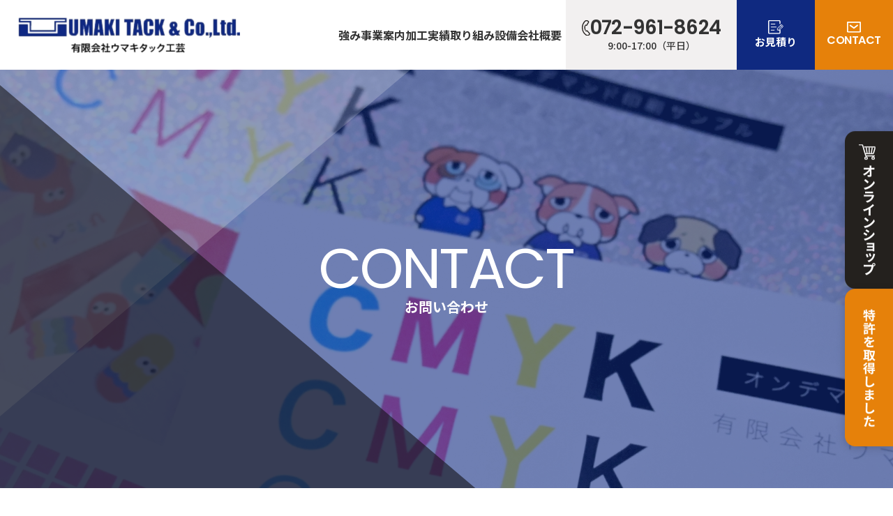

--- FILE ---
content_type: text/html; charset=UTF-8
request_url: https://umaki-tack.co.jp/estimate-form/thanks/
body_size: 32390
content:
<!DOCTYPE html>
<html class="no-js" lang="ja">

<head>
   <meta charset="UTF-8">
   <meta http-equiv="X-UA-Compatible" content="IE=Edge">
         <title>お見積り完了 |  有限会社ウマキタック工芸</title>
      <meta name="author" content="有限会社ウマキタック工芸">
   <!-- Viewport -->
   <meta name="viewport" content="width=device-width, initial-scale=1, maximum-scale=1">
   <!-- Profiles -->
   <link rel="apple-touch-icon" href="https://umaki-tack.co.jp/wp/wp-content/themes/umaki-tack/assets/img/common/apple-touch-icon.png">
   <link rel="shortcut icon" href="https://umaki-tack.co.jp/wp/wp-content/themes/umaki-tack/assets/img/common/favicon.ico">
   <!-- Fonts -->
   <link rel="preconnect" href="https://fonts.googleapis.com">
   <link rel="preconnect" href="https://fonts.gstatic.com" crossorigin>
   <link href="https://fonts.googleapis.com/css2?family=Noto+Sans+JP:wght@400;500;700&display=swap" rel="stylesheet">
   <link href="https://fonts.googleapis.com/css2?family=Poppins:wght@300;400;600&display=swap" rel="stylesheet">
   <!-- Styles -->
   <link rel="stylesheet" href="https://umaki-tack.co.jp/wp/wp-content/themes/umaki-tack/assets/css/slick.min.css">
   <link rel="stylesheet" href="https://umaki-tack.co.jp/wp/wp-content/themes/umaki-tack/assets/css/common.css">
   <link rel="stylesheet" href="https://umaki-tack.co.jp/wp/wp-content/themes/umaki-tack/assets/css/shared.css">
   <link rel="stylesheet" href="https://umaki-tack.co.jp/wp/wp-content/themes/umaki-tack/assets/css/contents.css">
   <link rel="stylesheet" href="https://umaki-tack.co.jp/wp/wp-content/themes/umaki-tack/assets/css/include.css">


   <meta name="description" content="business 事業案内 コンサルティング 加工 ノベルティー Strengths ウマキタック工芸の強み" />
   <meta name="robots" content="max-image-preview:large" />
   <link rel="canonical" href="https://umaki-tack.co.jp/" />
   <meta property="og:locale" content="ja_JP" />
   <meta property="og:site_name" content="有限会社ウマキタック工芸 |" />
   <meta property="og:type" content="article" />
   <meta property="og:title" content="有限会社ウマキタック工芸" />
   <meta property="og:description" content="business 事業案内 コンサルティング 加工 ノベルティー Strengths ウマキタック工芸の強み" />
   <meta property="og:url" content="https://umaki-tack.co.jp/" />
   <meta property="og:image" content="https://umaki-tack.co.jp/wp/wp-content/uploads/2023/12/ogp.png" />
   <meta property="og:image:secure_url" content="https://umaki-tack.co.jp/wp/wp-content/uploads/2023/12/ogp.png" />
   <meta property="article:published_time" content="2023-12-13T03:09:35+00:00" />
   <meta property="article:modified_time" content="2024-02-26T07:56:15+00:00" />
   <meta name="twitter:card" content="summary_large_image" />
   <meta name="twitter:title" content="有限会社ウマキタック工芸" />
   <meta name="twitter:description" content="business 事業案内 コンサルティング 加工 ノベルティー Strengths ウマキタック工芸の強み" />
   <meta name="twitter:image" content="https://umaki-tack.co.jp/wp/wp-content/uploads/2023/12/ogp.png" />

   <meta name='robots' content='max-image-preview:large' />
<link rel="alternate" title="oEmbed (JSON)" type="application/json+oembed" href="https://umaki-tack.co.jp/wp-json/oembed/1.0/embed?url=https%3A%2F%2Fumaki-tack.co.jp%2Festimate-form%2Fthanks%2F" />
<link rel="alternate" title="oEmbed (XML)" type="text/xml+oembed" href="https://umaki-tack.co.jp/wp-json/oembed/1.0/embed?url=https%3A%2F%2Fumaki-tack.co.jp%2Festimate-form%2Fthanks%2F&#038;format=xml" />
<style id='wp-img-auto-sizes-contain-inline-css' type='text/css'>
img:is([sizes=auto i],[sizes^="auto," i]){contain-intrinsic-size:3000px 1500px}
/*# sourceURL=wp-img-auto-sizes-contain-inline-css */
</style>
<style id='wp-emoji-styles-inline-css' type='text/css'>

	img.wp-smiley, img.emoji {
		display: inline !important;
		border: none !important;
		box-shadow: none !important;
		height: 1em !important;
		width: 1em !important;
		margin: 0 0.07em !important;
		vertical-align: -0.1em !important;
		background: none !important;
		padding: 0 !important;
	}
/*# sourceURL=wp-emoji-styles-inline-css */
</style>
<style id='wp-block-library-inline-css' type='text/css'>
:root{--wp-block-synced-color:#7a00df;--wp-block-synced-color--rgb:122,0,223;--wp-bound-block-color:var(--wp-block-synced-color);--wp-editor-canvas-background:#ddd;--wp-admin-theme-color:#007cba;--wp-admin-theme-color--rgb:0,124,186;--wp-admin-theme-color-darker-10:#006ba1;--wp-admin-theme-color-darker-10--rgb:0,107,160.5;--wp-admin-theme-color-darker-20:#005a87;--wp-admin-theme-color-darker-20--rgb:0,90,135;--wp-admin-border-width-focus:2px}@media (min-resolution:192dpi){:root{--wp-admin-border-width-focus:1.5px}}.wp-element-button{cursor:pointer}:root .has-very-light-gray-background-color{background-color:#eee}:root .has-very-dark-gray-background-color{background-color:#313131}:root .has-very-light-gray-color{color:#eee}:root .has-very-dark-gray-color{color:#313131}:root .has-vivid-green-cyan-to-vivid-cyan-blue-gradient-background{background:linear-gradient(135deg,#00d084,#0693e3)}:root .has-purple-crush-gradient-background{background:linear-gradient(135deg,#34e2e4,#4721fb 50%,#ab1dfe)}:root .has-hazy-dawn-gradient-background{background:linear-gradient(135deg,#faaca8,#dad0ec)}:root .has-subdued-olive-gradient-background{background:linear-gradient(135deg,#fafae1,#67a671)}:root .has-atomic-cream-gradient-background{background:linear-gradient(135deg,#fdd79a,#004a59)}:root .has-nightshade-gradient-background{background:linear-gradient(135deg,#330968,#31cdcf)}:root .has-midnight-gradient-background{background:linear-gradient(135deg,#020381,#2874fc)}:root{--wp--preset--font-size--normal:16px;--wp--preset--font-size--huge:42px}.has-regular-font-size{font-size:1em}.has-larger-font-size{font-size:2.625em}.has-normal-font-size{font-size:var(--wp--preset--font-size--normal)}.has-huge-font-size{font-size:var(--wp--preset--font-size--huge)}.has-text-align-center{text-align:center}.has-text-align-left{text-align:left}.has-text-align-right{text-align:right}.has-fit-text{white-space:nowrap!important}#end-resizable-editor-section{display:none}.aligncenter{clear:both}.items-justified-left{justify-content:flex-start}.items-justified-center{justify-content:center}.items-justified-right{justify-content:flex-end}.items-justified-space-between{justify-content:space-between}.screen-reader-text{border:0;clip-path:inset(50%);height:1px;margin:-1px;overflow:hidden;padding:0;position:absolute;width:1px;word-wrap:normal!important}.screen-reader-text:focus{background-color:#ddd;clip-path:none;color:#444;display:block;font-size:1em;height:auto;left:5px;line-height:normal;padding:15px 23px 14px;text-decoration:none;top:5px;width:auto;z-index:100000}html :where(.has-border-color){border-style:solid}html :where([style*=border-top-color]){border-top-style:solid}html :where([style*=border-right-color]){border-right-style:solid}html :where([style*=border-bottom-color]){border-bottom-style:solid}html :where([style*=border-left-color]){border-left-style:solid}html :where([style*=border-width]){border-style:solid}html :where([style*=border-top-width]){border-top-style:solid}html :where([style*=border-right-width]){border-right-style:solid}html :where([style*=border-bottom-width]){border-bottom-style:solid}html :where([style*=border-left-width]){border-left-style:solid}html :where(img[class*=wp-image-]){height:auto;max-width:100%}:where(figure){margin:0 0 1em}html :where(.is-position-sticky){--wp-admin--admin-bar--position-offset:var(--wp-admin--admin-bar--height,0px)}@media screen and (max-width:600px){html :where(.is-position-sticky){--wp-admin--admin-bar--position-offset:0px}}

/*# sourceURL=wp-block-library-inline-css */
</style><style id='global-styles-inline-css' type='text/css'>
:root{--wp--preset--aspect-ratio--square: 1;--wp--preset--aspect-ratio--4-3: 4/3;--wp--preset--aspect-ratio--3-4: 3/4;--wp--preset--aspect-ratio--3-2: 3/2;--wp--preset--aspect-ratio--2-3: 2/3;--wp--preset--aspect-ratio--16-9: 16/9;--wp--preset--aspect-ratio--9-16: 9/16;--wp--preset--color--black: #000000;--wp--preset--color--cyan-bluish-gray: #abb8c3;--wp--preset--color--white: #ffffff;--wp--preset--color--pale-pink: #f78da7;--wp--preset--color--vivid-red: #cf2e2e;--wp--preset--color--luminous-vivid-orange: #ff6900;--wp--preset--color--luminous-vivid-amber: #fcb900;--wp--preset--color--light-green-cyan: #7bdcb5;--wp--preset--color--vivid-green-cyan: #00d084;--wp--preset--color--pale-cyan-blue: #8ed1fc;--wp--preset--color--vivid-cyan-blue: #0693e3;--wp--preset--color--vivid-purple: #9b51e0;--wp--preset--gradient--vivid-cyan-blue-to-vivid-purple: linear-gradient(135deg,rgb(6,147,227) 0%,rgb(155,81,224) 100%);--wp--preset--gradient--light-green-cyan-to-vivid-green-cyan: linear-gradient(135deg,rgb(122,220,180) 0%,rgb(0,208,130) 100%);--wp--preset--gradient--luminous-vivid-amber-to-luminous-vivid-orange: linear-gradient(135deg,rgb(252,185,0) 0%,rgb(255,105,0) 100%);--wp--preset--gradient--luminous-vivid-orange-to-vivid-red: linear-gradient(135deg,rgb(255,105,0) 0%,rgb(207,46,46) 100%);--wp--preset--gradient--very-light-gray-to-cyan-bluish-gray: linear-gradient(135deg,rgb(238,238,238) 0%,rgb(169,184,195) 100%);--wp--preset--gradient--cool-to-warm-spectrum: linear-gradient(135deg,rgb(74,234,220) 0%,rgb(151,120,209) 20%,rgb(207,42,186) 40%,rgb(238,44,130) 60%,rgb(251,105,98) 80%,rgb(254,248,76) 100%);--wp--preset--gradient--blush-light-purple: linear-gradient(135deg,rgb(255,206,236) 0%,rgb(152,150,240) 100%);--wp--preset--gradient--blush-bordeaux: linear-gradient(135deg,rgb(254,205,165) 0%,rgb(254,45,45) 50%,rgb(107,0,62) 100%);--wp--preset--gradient--luminous-dusk: linear-gradient(135deg,rgb(255,203,112) 0%,rgb(199,81,192) 50%,rgb(65,88,208) 100%);--wp--preset--gradient--pale-ocean: linear-gradient(135deg,rgb(255,245,203) 0%,rgb(182,227,212) 50%,rgb(51,167,181) 100%);--wp--preset--gradient--electric-grass: linear-gradient(135deg,rgb(202,248,128) 0%,rgb(113,206,126) 100%);--wp--preset--gradient--midnight: linear-gradient(135deg,rgb(2,3,129) 0%,rgb(40,116,252) 100%);--wp--preset--font-size--small: 13px;--wp--preset--font-size--medium: 20px;--wp--preset--font-size--large: 36px;--wp--preset--font-size--x-large: 42px;--wp--preset--spacing--20: 0.44rem;--wp--preset--spacing--30: 0.67rem;--wp--preset--spacing--40: 1rem;--wp--preset--spacing--50: 1.5rem;--wp--preset--spacing--60: 2.25rem;--wp--preset--spacing--70: 3.38rem;--wp--preset--spacing--80: 5.06rem;--wp--preset--shadow--natural: 6px 6px 9px rgba(0, 0, 0, 0.2);--wp--preset--shadow--deep: 12px 12px 50px rgba(0, 0, 0, 0.4);--wp--preset--shadow--sharp: 6px 6px 0px rgba(0, 0, 0, 0.2);--wp--preset--shadow--outlined: 6px 6px 0px -3px rgb(255, 255, 255), 6px 6px rgb(0, 0, 0);--wp--preset--shadow--crisp: 6px 6px 0px rgb(0, 0, 0);}:where(.is-layout-flex){gap: 0.5em;}:where(.is-layout-grid){gap: 0.5em;}body .is-layout-flex{display: flex;}.is-layout-flex{flex-wrap: wrap;align-items: center;}.is-layout-flex > :is(*, div){margin: 0;}body .is-layout-grid{display: grid;}.is-layout-grid > :is(*, div){margin: 0;}:where(.wp-block-columns.is-layout-flex){gap: 2em;}:where(.wp-block-columns.is-layout-grid){gap: 2em;}:where(.wp-block-post-template.is-layout-flex){gap: 1.25em;}:where(.wp-block-post-template.is-layout-grid){gap: 1.25em;}.has-black-color{color: var(--wp--preset--color--black) !important;}.has-cyan-bluish-gray-color{color: var(--wp--preset--color--cyan-bluish-gray) !important;}.has-white-color{color: var(--wp--preset--color--white) !important;}.has-pale-pink-color{color: var(--wp--preset--color--pale-pink) !important;}.has-vivid-red-color{color: var(--wp--preset--color--vivid-red) !important;}.has-luminous-vivid-orange-color{color: var(--wp--preset--color--luminous-vivid-orange) !important;}.has-luminous-vivid-amber-color{color: var(--wp--preset--color--luminous-vivid-amber) !important;}.has-light-green-cyan-color{color: var(--wp--preset--color--light-green-cyan) !important;}.has-vivid-green-cyan-color{color: var(--wp--preset--color--vivid-green-cyan) !important;}.has-pale-cyan-blue-color{color: var(--wp--preset--color--pale-cyan-blue) !important;}.has-vivid-cyan-blue-color{color: var(--wp--preset--color--vivid-cyan-blue) !important;}.has-vivid-purple-color{color: var(--wp--preset--color--vivid-purple) !important;}.has-black-background-color{background-color: var(--wp--preset--color--black) !important;}.has-cyan-bluish-gray-background-color{background-color: var(--wp--preset--color--cyan-bluish-gray) !important;}.has-white-background-color{background-color: var(--wp--preset--color--white) !important;}.has-pale-pink-background-color{background-color: var(--wp--preset--color--pale-pink) !important;}.has-vivid-red-background-color{background-color: var(--wp--preset--color--vivid-red) !important;}.has-luminous-vivid-orange-background-color{background-color: var(--wp--preset--color--luminous-vivid-orange) !important;}.has-luminous-vivid-amber-background-color{background-color: var(--wp--preset--color--luminous-vivid-amber) !important;}.has-light-green-cyan-background-color{background-color: var(--wp--preset--color--light-green-cyan) !important;}.has-vivid-green-cyan-background-color{background-color: var(--wp--preset--color--vivid-green-cyan) !important;}.has-pale-cyan-blue-background-color{background-color: var(--wp--preset--color--pale-cyan-blue) !important;}.has-vivid-cyan-blue-background-color{background-color: var(--wp--preset--color--vivid-cyan-blue) !important;}.has-vivid-purple-background-color{background-color: var(--wp--preset--color--vivid-purple) !important;}.has-black-border-color{border-color: var(--wp--preset--color--black) !important;}.has-cyan-bluish-gray-border-color{border-color: var(--wp--preset--color--cyan-bluish-gray) !important;}.has-white-border-color{border-color: var(--wp--preset--color--white) !important;}.has-pale-pink-border-color{border-color: var(--wp--preset--color--pale-pink) !important;}.has-vivid-red-border-color{border-color: var(--wp--preset--color--vivid-red) !important;}.has-luminous-vivid-orange-border-color{border-color: var(--wp--preset--color--luminous-vivid-orange) !important;}.has-luminous-vivid-amber-border-color{border-color: var(--wp--preset--color--luminous-vivid-amber) !important;}.has-light-green-cyan-border-color{border-color: var(--wp--preset--color--light-green-cyan) !important;}.has-vivid-green-cyan-border-color{border-color: var(--wp--preset--color--vivid-green-cyan) !important;}.has-pale-cyan-blue-border-color{border-color: var(--wp--preset--color--pale-cyan-blue) !important;}.has-vivid-cyan-blue-border-color{border-color: var(--wp--preset--color--vivid-cyan-blue) !important;}.has-vivid-purple-border-color{border-color: var(--wp--preset--color--vivid-purple) !important;}.has-vivid-cyan-blue-to-vivid-purple-gradient-background{background: var(--wp--preset--gradient--vivid-cyan-blue-to-vivid-purple) !important;}.has-light-green-cyan-to-vivid-green-cyan-gradient-background{background: var(--wp--preset--gradient--light-green-cyan-to-vivid-green-cyan) !important;}.has-luminous-vivid-amber-to-luminous-vivid-orange-gradient-background{background: var(--wp--preset--gradient--luminous-vivid-amber-to-luminous-vivid-orange) !important;}.has-luminous-vivid-orange-to-vivid-red-gradient-background{background: var(--wp--preset--gradient--luminous-vivid-orange-to-vivid-red) !important;}.has-very-light-gray-to-cyan-bluish-gray-gradient-background{background: var(--wp--preset--gradient--very-light-gray-to-cyan-bluish-gray) !important;}.has-cool-to-warm-spectrum-gradient-background{background: var(--wp--preset--gradient--cool-to-warm-spectrum) !important;}.has-blush-light-purple-gradient-background{background: var(--wp--preset--gradient--blush-light-purple) !important;}.has-blush-bordeaux-gradient-background{background: var(--wp--preset--gradient--blush-bordeaux) !important;}.has-luminous-dusk-gradient-background{background: var(--wp--preset--gradient--luminous-dusk) !important;}.has-pale-ocean-gradient-background{background: var(--wp--preset--gradient--pale-ocean) !important;}.has-electric-grass-gradient-background{background: var(--wp--preset--gradient--electric-grass) !important;}.has-midnight-gradient-background{background: var(--wp--preset--gradient--midnight) !important;}.has-small-font-size{font-size: var(--wp--preset--font-size--small) !important;}.has-medium-font-size{font-size: var(--wp--preset--font-size--medium) !important;}.has-large-font-size{font-size: var(--wp--preset--font-size--large) !important;}.has-x-large-font-size{font-size: var(--wp--preset--font-size--x-large) !important;}
/*# sourceURL=global-styles-inline-css */
</style>

<style id='classic-theme-styles-inline-css' type='text/css'>
/*! This file is auto-generated */
.wp-block-button__link{color:#fff;background-color:#32373c;border-radius:9999px;box-shadow:none;text-decoration:none;padding:calc(.667em + 2px) calc(1.333em + 2px);font-size:1.125em}.wp-block-file__button{background:#32373c;color:#fff;text-decoration:none}
/*# sourceURL=/wp-includes/css/classic-themes.min.css */
</style>
<link rel="https://api.w.org/" href="https://umaki-tack.co.jp/wp-json/" /><link rel="alternate" title="JSON" type="application/json" href="https://umaki-tack.co.jp/wp-json/wp/v2/pages/129" /><link rel="EditURI" type="application/rsd+xml" title="RSD" href="https://umaki-tack.co.jp/wp/xmlrpc.php?rsd" />
<meta name="generator" content="WordPress 6.9" />
<link rel="canonical" href="https://umaki-tack.co.jp/estimate-form/thanks/" />
<link rel='shortlink' href='https://umaki-tack.co.jp/?p=129' />
   <!-- Google tag (gtag.js) -->
   <script async src="https://www.googletagmanager.com/gtag/js?id=G-3LF5MDTNV1"></script>
   <script>
      window.dataLayer = window.dataLayer || [];

      function gtag() {
         dataLayer.push(arguments);
      }
      gtag('js', new Date());

      gtag('config', 'G-3LF5MDTNV1');
   </script>
</head>

<body class="wp-singular page-template-default page page-id-129 page-child parent-pageid-132 wp-theme-umaki-tack">
   <main>
      <header id="header">
         <div class="wrap">
                           <p class="logo"><a href="https://umaki-tack.co.jp"><img src="https://umaki-tack.co.jp/wp/wp-content/themes/umaki-tack/assets/img/common/logo.png" alt="有限会社ウマキタック工芸" /></a></p>
                        <nav id="navbar">
               <ul class="navbar__nav">
                  <li><a href="https://umaki-tack.co.jp/strengths">強み</a></li>
                  <li class="sub__menu">
                     <p class="sub__menu-btn">事業案内<i class="fa-solid fa-plus"></i></p>
                     <div class="sub__menu-main">
                        <ul class="d-flex">
                           <li><a href="https://umaki-tack.co.jp/consulting"><img src="https://umaki-tack.co.jp/wp/wp-content/themes/umaki-tack/assets/img/index/business-photo1.jpg" alt="コンサルティング"><span>コンサルティング<i class="fa-solid fa-angle-right"></i></span></a></li>
                           <li><a href="https://umaki-tack.co.jp/processing"><img src="https://umaki-tack.co.jp/wp/wp-content/themes/umaki-tack/assets/img/index/business-photo2.jpg" alt="加工"><span>加工<i class="fa-solid fa-angle-right"></i></span></a></li>
                           <li><a href="https://umaki-tack.co.jp/novelty-production"><img src="https://umaki-tack.co.jp/wp/wp-content/themes/umaki-tack/assets/img/index/business-photo3.jpg" alt="ノベルティー制作"><span>ノベルティー制作<i class="fa-solid fa-angle-right"></i></span></a></li>
                        </ul>
                     </div>
                  </li>
                  <li><a href="https://umaki-tack.co.jp/products">加工実績</a></li>
                  <li><a href="https://umaki-tack.co.jp/attempt">取り組み</a></li>
                  <li><a href="https://umaki-tack.co.jp/equipment">設備</a></li>
                  <li><a href="https://umaki-tack.co.jp/company">会社概要</a></li>
               </ul>
            </nav>
            <ul class="header__bnr">
               <li class="bnr1"><a href="tel:0729618624" class="fnt-poppins"><img src="https://umaki-tack.co.jp/wp/wp-content/themes/umaki-tack/assets/img/common/icon-tel.svg" alt="icon">072-961-8624</a><time>9:00-17:00（平日）</time></li>
               <li class="bnr2"><a href="https://umaki-tack.co.jp/estimate-form"><img src="https://umaki-tack.co.jp/wp/wp-content/themes/umaki-tack/assets/img/common/icon-doc.svg" alt="icon">お見積り</a></li>
               <li class="bnr3"><a href="https://umaki-tack.co.jp/contact" class="fnt-poppins"><img src="https://umaki-tack.co.jp/wp/wp-content/themes/umaki-tack/assets/img/common/icon-email.svg" alt="icon">CONTACT</a></li>
            </ul>
            <div class="hamburger">
               <span></span>
            </div>
         </div>
<!--          <p class="onlineshop"><a href="https://umaki-items.com/" target="_blank" rel="nofollow"><img src="https://umaki-tack.co.jp/wp/wp-content/themes/umaki-tack/assets/img/common/online_shop.png" alt="online shop"></a></p> -->
            <p class="onlineshop">
                <a href="https://umaki-items.com/" target="_blank" rel="nofollow">
                    <img src="https://umaki-tack.co.jp/wp/wp-content/themes/umaki-tack/assets/img/common/online_shop.png" alt="online shop">
                </a>
                <a href="https://umaki-tack.co.jp/company#patents" target="_blank" rel="nofollow">
                    <img src="https://umaki-tack.co.jp/wp/wp-content/uploads/2024/10/patents.png" alt="patents">
                </a>
                <style>
                    .onlineshop {
                        width: clamp(3.75rem, 1.719rem + 2.5vw, 4.375rem);
                    }

                    @media screen and (max-width: 1300px) and (min-width: 768px) {
                        .onlineshop {
                            transform: translateY(-38%);
                        }
                    }

                    @media screen and (max-width: 1300px) and (min-width: 768px) {
                        .onlineshop {
                            transform: translateY(-38%);
                            width: clamp(2.813rem, 0.557rem + 4.7vw, 4.375rem);
                        }
                    }

                    @media screen and (max-width: 767px) {
                        .onlineshop {
                            width: 45px;
                        }
                    }
                </style>
            </p>
      </header>
      <!--  -->
      <section id="container">
                     <!--  -->
            <div id="kv">
                                             <div class="kv-bg" style="background: url(https://umaki-tack.co.jp/wp/wp-content/uploads/2023/12/estimate-form_kv-1.jpg) no-repeat center / cover;"></div>                                 <h1 class="kv__ttl"><span class="en fnt-poppins">CONTACT</span>お問い合わせ</h1>
                           </div>
         			<div id="txt_thanks">
<div class="wrap">
<h2 class="h-24">お見積り完了</h2>
<p class="txt">お見積りのリクエストいただきありがとうございました。<br />
リクエストを受け付けました。</p>
<p class="txt">折り返し、担当者よりご連絡いたしますので、<br class="sp ipd" />恐れ入りますが、しばらくお待ちください。</p>
<p class="txt">なお、ご入力いただいたメールアドレス宛に<br class="ipd" />受付完了メールを配信しております。<br />
完了メールが届かない場合、処理が正常に行われていない可能性があります。<br />
大変お手数ですが、再度お見積りの手続きをお願い致します。</p>
<p class="button blue"><a href="https://umaki-tack.co.jp">HOME</a></p>
</div>
</div>
	               <div id="section__cta">
            <div class="wrap">
               <hgroup class="hgroup01">
                  <h2 class="fnt-poppins">CONTACT</h2>
                  <h3>お問い合わせ</h3>
               </hgroup>
               <p class="txt">ご相談・ご連絡がございましたら、<br class="sp">お気軽にお問い合わせください。</p>
               <ul class="bnr">
                  <li class="bnr1">
                     <a href="tel:0729618624"><img src="https://umaki-tack.co.jp/wp/wp-content/themes/umaki-tack/assets/img/common/icon-tel-white.svg" alt="icon">072-961-8624</a>
                     <time>受付時間：9:00-17:00（平日）</time>
                  </li>
                  <li class="bnr2"><a href="https://umaki-tack.co.jp/estimate-form"><img src="https://umaki-tack.co.jp/wp/wp-content/themes/umaki-tack/assets/img/common/icon-doc.svg" alt="icon">お見積り</a></li>
                  <li class="bnr3"><a href="https://umaki-tack.co.jp/contact"><img src="https://umaki-tack.co.jp/wp/wp-content/themes/umaki-tack/assets/img/common/icon-email.svg" alt="icon">CONTACT</a></li>
               </ul>
            </div>
         </div>
            </section>
      <!--  -->
      <footer>
         <div class="wrap">
            <div class="col">
               <p class="logo"><a href="https://umaki-tack.co.jp"><img src="https://umaki-tack.co.jp/wp/wp-content/themes/umaki-tack/assets/img/common/logo.png" alt="有限会社ウマキタック工芸" /></a></p>
               <div class="txt">
                  <p>大阪府東大阪市今米２丁目３－２７</p>
                  <p><a href="tel:0729618624">TEL：072-961-8624</a> / <code>FAX：072-961-8454</code></p>
               </div>
            </div>
            <nav>
               <div><a href="https://umaki-tack.co.jp/">ホーム</a></div>
               <div><a href="https://umaki-tack.co.jp/strengths">強み</a></div>
               <div class="sub__menu">
                  <p class="sub__menu-btn">事業内容</p>
                  <ul class="sub__menu-main">
                     <li><a href="https://umaki-tack.co.jp/consulting">コンサルティング</a></li>
                     <li><a href="https://umaki-tack.co.jp/processing">加工</a></li>
                     <li><a href="https://umaki-tack.co.jp/novelty-production">ノベルティー制作</a></li>
                  </ul>
               </div>
               <div><a href="https://umaki-tack.co.jp/products">加工実績</a></div>
			<div><a href="https://umaki-tack.co.jp/attempt">取り組み</a></div>
               <div><a href="https://umaki-tack.co.jp/equipment">設備</a></div>
               <div><a href="https://umaki-tack.co.jp/company">会社概要</a></div>
               <div><a href="https://umaki-tack.co.jp/contact">お問い合わせ</a></div>
            </nav>
            <address>© UMAKI TACK.co.,ltd</address>
         </div>
      </footer>
      <!--  -->
      <div class="ft-fixed sp">
         <ul>
            <li class="bnr1"><a href="tel:0729618624" class="fnt-poppins"><img src="https://umaki-tack.co.jp/wp/wp-content/themes/umaki-tack/assets/img/common/icon-tel.svg" alt="icon">072-961-8624</a><time>9:00-17:00（平日）</time></li>
            <li class="bnr2"><a href="https://umaki-tack.co.jp/estimate-form"><img src="https://umaki-tack.co.jp/wp/wp-content/themes/umaki-tack/assets/img/common/icon-doc.svg" alt="icon">お見積り</a></li>
            <li class="bnr3"><a href="https://umaki-tack.co.jp/contact" class="fnt-poppins"><img src="https://umaki-tack.co.jp/wp/wp-content/themes/umaki-tack/assets/img/common/icon-email.svg" alt="icon">CONTACT</a></li>
         </ul>
      </div>
      </main>
      <!-- PageTop -->
      <!-- Libraries script -->
      <script src="https://umaki-tack.co.jp/wp/wp-content/themes/umaki-tack/assets/js/jquery.min.js"></script>
      <script src="https://umaki-tack.co.jp/wp/wp-content/themes/umaki-tack/assets/js/wow.min.js"></script>
      <script src="https://umaki-tack.co.jp/wp/wp-content/themes/umaki-tack/assets/js/slick.min.js"></script>
      <script src="https://umaki-tack.co.jp/wp/wp-content/themes/umaki-tack/assets/js/common.js"></script>
      <script src="https://umaki-tack.co.jp/wp/wp-content/themes/umaki-tack/assets/js/shared.js"></script>
      <script src="https://umaki-tack.co.jp/wp/wp-content/themes/umaki-tack/assets/js/yubinbango.js"></script>
      <script src="https://umaki-tack.co.jp/wp/wp-content/themes/umaki-tack/assets/js/gsap.min.js"></script>
            <script type="speculationrules">
{"prefetch":[{"source":"document","where":{"and":[{"href_matches":"/*"},{"not":{"href_matches":["/wp/wp-*.php","/wp/wp-admin/*","/wp-content/uploads/*","/wp/wp-content/*","/wp/wp-content/plugins/*","/wp/wp-content/themes/umaki-tack/*","/*\\?(.+)"]}},{"not":{"selector_matches":"a[rel~=\"nofollow\"]"}},{"not":{"selector_matches":".no-prefetch, .no-prefetch a"}}]},"eagerness":"conservative"}]}
</script>
<script id="wp-emoji-settings" type="application/json">
{"baseUrl":"https://s.w.org/images/core/emoji/17.0.2/72x72/","ext":".png","svgUrl":"https://s.w.org/images/core/emoji/17.0.2/svg/","svgExt":".svg","source":{"concatemoji":"https://umaki-tack.co.jp/wp/wp-includes/js/wp-emoji-release.min.js?ver=6.9"}}
</script>
<script type="module">
/* <![CDATA[ */
/*! This file is auto-generated */
const a=JSON.parse(document.getElementById("wp-emoji-settings").textContent),o=(window._wpemojiSettings=a,"wpEmojiSettingsSupports"),s=["flag","emoji"];function i(e){try{var t={supportTests:e,timestamp:(new Date).valueOf()};sessionStorage.setItem(o,JSON.stringify(t))}catch(e){}}function c(e,t,n){e.clearRect(0,0,e.canvas.width,e.canvas.height),e.fillText(t,0,0);t=new Uint32Array(e.getImageData(0,0,e.canvas.width,e.canvas.height).data);e.clearRect(0,0,e.canvas.width,e.canvas.height),e.fillText(n,0,0);const a=new Uint32Array(e.getImageData(0,0,e.canvas.width,e.canvas.height).data);return t.every((e,t)=>e===a[t])}function p(e,t){e.clearRect(0,0,e.canvas.width,e.canvas.height),e.fillText(t,0,0);var n=e.getImageData(16,16,1,1);for(let e=0;e<n.data.length;e++)if(0!==n.data[e])return!1;return!0}function u(e,t,n,a){switch(t){case"flag":return n(e,"\ud83c\udff3\ufe0f\u200d\u26a7\ufe0f","\ud83c\udff3\ufe0f\u200b\u26a7\ufe0f")?!1:!n(e,"\ud83c\udde8\ud83c\uddf6","\ud83c\udde8\u200b\ud83c\uddf6")&&!n(e,"\ud83c\udff4\udb40\udc67\udb40\udc62\udb40\udc65\udb40\udc6e\udb40\udc67\udb40\udc7f","\ud83c\udff4\u200b\udb40\udc67\u200b\udb40\udc62\u200b\udb40\udc65\u200b\udb40\udc6e\u200b\udb40\udc67\u200b\udb40\udc7f");case"emoji":return!a(e,"\ud83e\u1fac8")}return!1}function f(e,t,n,a){let r;const o=(r="undefined"!=typeof WorkerGlobalScope&&self instanceof WorkerGlobalScope?new OffscreenCanvas(300,150):document.createElement("canvas")).getContext("2d",{willReadFrequently:!0}),s=(o.textBaseline="top",o.font="600 32px Arial",{});return e.forEach(e=>{s[e]=t(o,e,n,a)}),s}function r(e){var t=document.createElement("script");t.src=e,t.defer=!0,document.head.appendChild(t)}a.supports={everything:!0,everythingExceptFlag:!0},new Promise(t=>{let n=function(){try{var e=JSON.parse(sessionStorage.getItem(o));if("object"==typeof e&&"number"==typeof e.timestamp&&(new Date).valueOf()<e.timestamp+604800&&"object"==typeof e.supportTests)return e.supportTests}catch(e){}return null}();if(!n){if("undefined"!=typeof Worker&&"undefined"!=typeof OffscreenCanvas&&"undefined"!=typeof URL&&URL.createObjectURL&&"undefined"!=typeof Blob)try{var e="postMessage("+f.toString()+"("+[JSON.stringify(s),u.toString(),c.toString(),p.toString()].join(",")+"));",a=new Blob([e],{type:"text/javascript"});const r=new Worker(URL.createObjectURL(a),{name:"wpTestEmojiSupports"});return void(r.onmessage=e=>{i(n=e.data),r.terminate(),t(n)})}catch(e){}i(n=f(s,u,c,p))}t(n)}).then(e=>{for(const n in e)a.supports[n]=e[n],a.supports.everything=a.supports.everything&&a.supports[n],"flag"!==n&&(a.supports.everythingExceptFlag=a.supports.everythingExceptFlag&&a.supports[n]);var t;a.supports.everythingExceptFlag=a.supports.everythingExceptFlag&&!a.supports.flag,a.supports.everything||((t=a.source||{}).concatemoji?r(t.concatemoji):t.wpemoji&&t.twemoji&&(r(t.twemoji),r(t.wpemoji)))});
//# sourceURL=https://umaki-tack.co.jp/wp/wp-includes/js/wp-emoji-loader.min.js
/* ]]> */
</script>
      </body>

      </html>

--- FILE ---
content_type: text/css
request_url: https://umaki-tack.co.jp/wp/wp-content/themes/umaki-tack/assets/css/common.css
body_size: 30386
content:
/*
 * StyleName: common.css
 * Version: 3.0.8
 */



/*!
 * normalize.css v8.0.0 | MIT License | github.com/necolas/normalize.css
 */

button,
hr,
input {
   overflow: visible
}

progress,
sub,
sup {
   vertical-align: baseline
}

[type=checkbox],
[type=radio],
legend {
   box-sizing: border-box;
   padding: 0
}

html {
   line-height: 1.15;
   -webkit-text-size-adjust: 100%
}

body {
   margin: 0
}

h1 {
   font-size: 2em;
   margin: .67em 0
}

hr {
   box-sizing: content-box;
   height: 0
}

code,
kbd,
pre,
samp {
   font-family: monospace, monospace;
   font-size: 1em
}

a {
   background-color: transparent
}

abbr[title] {
   border-bottom: none;
   text-decoration: underline;
   text-decoration: underline dotted
}

b,
strong {
   font-weight: bolder
}

small {
   font-size: 80%
}

sub,
sup {
   font-size: 75%;
   line-height: 0;
   position: relative
}

sub {
   bottom: -.25em
}

sup {
   top: -.5em
}

img {
   border-style: none
}

button,
input,
optgroup,
select,
textarea {
   font-family: inherit;
   font-size: 100%;
   line-height: 1.15;
   margin: 0
}

button,
select {
   text-transform: none
}

[type=button],
[type=reset],
[type=submit],
button {
   -webkit-appearance: button
}

[type=button]::-moz-focus-inner,
[type=reset]::-moz-focus-inner,
[type=submit]::-moz-focus-inner,
button::-moz-focus-inner {
   border-style: none;
   padding: 0
}

[type=button]:-moz-focusring,
[type=reset]:-moz-focusring,
[type=submit]:-moz-focusring,
button:-moz-focusring {
   outline: ButtonText dotted 1px
}

fieldset {
   padding: .35em .75em .625em
}

legend {
   color: inherit;
   display: table;
   max-width: 100%;
   white-space: normal
}

textarea {
   overflow: auto
}

[type=number]::-webkit-inner-spin-button,
[type=number]::-webkit-outer-spin-button {
   height: auto
}

[type=search] {
   -webkit-appearance: textfield;
   outline-offset: -2px
}

[type=search]::-webkit-search-decoration {
   -webkit-appearance: none
}

::-webkit-file-upload-button {
   -webkit-appearance: button;
   font: inherit
}

details {
   display: block
}

summary {
   display: list-item
}

[hidden],
template {
   display: none
}



/*=============================================
 * reset 
 *=============================================*/

html, body, div, span, applet, object, iframe, h1, h2, h3, h4, h5, h6, p, blockquote, pre, a, abbr, acronym, address, big, cite, code, del, dfn, em, img, ins, kbd, q, s, samp, small, strike, strong, sub, sup, tt, var, b, u, i, center, dl, dt, dd, ol, ul, li, fieldset, form, label, legend, table, caption, tbody, tfoot, thead, tr, th, td, article, aside, canvas, details, embed, figure, figcaption, footer, header, hgroup, main, menu, nav, output, ruby, section, summary, time, mark, audio, video {
   margin: 0;
   padding: 0;
   font-size: 100%;
   font: inherit;
   vertical-align: baseline;
   outline: none;
   border: 0;
}

img {
   border: 0;
   -moz-transform: translateZ(0);
   -webkit-transform: translateZ(0);
   transform: translateZ(0);
}

img,
input {
   vertical-align: middle;
}

html h1,
html h2,
html h3,
html h4,
html h5,
html h6,
html address {
   margin: 0;
   padding: 0;
   font-style: normal;
   font-weight: normal;
   border: 0;
}

article,
aside,
details,
figcaption,
figure,
footer,
header,
hgroup,
main,
menu,
nav,
section {
   display: block;
}

ol,
ul {
   list-style: none;
}

blockquote,
q {
   quotes: none;
}

blockquote:before,
blockquote:after,
q:before,
q:after {
   content: "";
   content: none;
}

table {
   border-spacing: 0;
   border-collapse: collapse;
}

table,
caption,
th,
td {
   font-style: normal;
   font-weight: normal;
}

hr {
   margin: 0;
   padding: 0;
}

iframe {
   margin: 0;
   padding: 0;
   border: 0;
}

form,
fieldset,
input,
button,
select,
optgroup,
option,
textarea,
label,
legend {
   margin: 0;
   padding: 0;
   outline: none;
}

span,
em,
strong,
dfn,
code,
samp,
kbd,
var,
cite,
abbr,
acronym,
q,
br,
ins,
del,
a,
img,
object {
   margin: 0;
   padding: 0;
   font-style: normal;
   font-weight: inherit;
   border: 0;
}

/*=============================================
 * reset - custom
 *=============================================*/

:before,
:after {
   pointer-events: none;
}

* {
   /* fix font boosting on mobile Chrome */
   max-height: 1000000px;
}

*:first-child+html img,
* html img {
   vertical-align: top;
}

html,
body {
   line-height: 1;
   word-spacing: normal;
   min-height: 100%;
   text-size-adjust: 100%;
   -moz-text-size-adjust: 100%;
   -webkit-text-size-adjust: 100%;
   overflow-scrolling: touch;
   -moz-overflow-scrolling: touch;
   -webkit-overflow-scrolling: touch;
   /* -webkit-font-smoothing: antialiased; */
}

html.break-jump,
.break-jump body {
   /* fixed for screen jumping bug on iOS */
   margin: auto;
   position: absolute;
   top: 0;
   left: 0;
   right: 0;
   bottom: 0;
   overflow: auto;
}

input,
button,
select,
optgroup,
option,
textarea,
label {
   box-sizing: border-box;
   -moz-box-sizing: border-box;
   -webkit-box-sizing: border-box;
}

select,
button,
input:button,
input:submit,
input:reset {
   cursor: pointer;
}

strong {
   font-weight: 600;
}

em {
   font-style: italic;
}

small {
   font-size: smaller;
}

del {
   text-decoration: line-through;
}

a {
   color: inherit;
   text-decoration: none;
}

a:hover {
   text-decoration: underline;
}

a:focus,
a:active {
   outline: none;
   -moz-outline-style: none;
   ie-dummy: expression(this.hideFocus=true);
}

a[x-apple-data-detectors] {
   color: inherit !important;
   text-decoration: none !important;
   font-size: inherit !important;
   font-family: inherit !important;
   font-weight: inherit !important;
   line-height: inherit !important;
}



/* -- -- */
code {
   border: 0 !important;
}

a {
   transition: all 0.3s;
}

a:hover {
   opacity: 0.6;
   text-decoration: none;
}

a[href^="tel:"] {
   pointer-events: none;
   cursor: text;
}

@media screen and (max-width: 767px) {
   a[href^="tel:"] {
      pointer-events: auto;
      cursor: pointer;
   }
}

.pc {
   display: block;
}

.ipd {
   display: none;
}

.sp {
   display: none;
}

@media screen and (min-width: 768px) and (max-width: 991px) {
   .ipd {
      display: block;
   }
}

@media screen and (max-width: 767px) {
   .pc {
      display: none;
   }

   .sp {
      display: block;
   }
}

/*=============================================
 * lazyload
 *=============================================*/

img:not([src]) {
   visibility: hidden;
}

img[data-src],
img[data-srcset] {
   display: block;
   min-height: 1px;
}

.i-wrapper {
   width: 100%;
   height: 0;
   padding-bottom: 66.67%;
   /* You define this doing height / width * 100% */
   position: relative;
}

.i-wrapper img {
   width: 100%;
   /*height: auto;*/
   position: absolute;
}



/*=============================================
 * .clearfix
 *=============================================*/

.nav-fl,
.nav-fr,
.clearfix {
   zoom: 1 !important;
}

.nav-fl:after,
.nav-fr:after,
.clearfix:after {
   content: "." !important;
   clear: both !important;
   display: block !important;
   height: 0 !important;
   visibility: hidden !important;
}



/*=============================================
 * nav - float/inline
 *=============================================*/

.nav-fl>* {
   float: left;
}

.nav-fr>* {
   float: right;
}

.nav-inline>* {
   display: inline-block;
}



/*=============================================
 * fonts
 *=============================================*/

/*
[class^=fnt-] {
   font-size: initial;
   font-weight: normal;
   font-style: normal;
   line-height: initial;
   letter-spacing: initial;
}
*/
.fnt-garamond {
   font-family: Garamond, "游明朝", YuMincho, "ＭＳ Ｐゴシック", "MS PGothic", sans-serif;
}



/*=============================================
 * text vertical
 *=============================================*/

.txt-vertical {
   cursor: vertical-text;
   writing-mode: vertical-rl;
   -o-writing-mode: vertical-rl;
   -ms-writing-mode: vertical-rl;
   -ms-writing-mode: tb-rl;
   -moz-writing-mode: vertical-rl;
   -webkit-writing-mode: vertical-rl;
   text-orientation: upright;
   word-wrap: break-word;
}

.txt-vertical .int {
   writing-mode: lr-tb;
   -o-writing-mode: horizontal-tb;
   -ms-writing-mode: horizontal-tb;
   -ms-writing-mode: lr-tb;
   -moz-writing-mode: horizontal-tb;
   -webkit-writing-mode: horizontal-tb;
   display: inline-block;
   text-align: center;
   line-height: 1.5em;
}

.txt-normal .int {
   height: 1.1em;
}

.txt-vertical-x>* {
   writing-mode: rl-tb;
   -o-writing-mode: vertical-tb;
   -ms-writing-mode: vertical-tb;
   -ms-writing-mode: rl-tb;
   -moz-writing-mode: vertical-tb;
   -webkit-writing-mode: vertical-tb;
   transform: rotate(90deg);
   -o-transform: rotate(90deg);
   -ms-transform: rotate(90deg);
   -moz-transform: rotate(90deg);
   -webkit-transform: rotate(90deg);
   display: inline-block;
   white-space: nowrap;
   word-wrap: break-word;
   width: 1px;
   line-height: 1;
}

.txt-vertical .txt-latin {
   cursor: vertical-text;
   direction: rtl;
   writing-mode: vertical-rl;
   -o-writing-mode: vertical-rl;
   -ms-writing-mode: vertical-rl;
   -ms-writing-mode: tb-rl;
   -moz-writing-mode: vertical-rl;
   -webkit-writing-mode: vertical-rl;
   text-orientation: sideways-right;
   -o-text-orientation: sideways-right;
   -ms-text-orientation: upright;
   -ms-text-orientation: sideways-right;
   -moz-text-orientation: sideways-right;
   -webkit-text-orientation: sideways-right;
   letter-spacing: .25em;
}



/*=============================================
 * .bg-parallax
 *=============================================*/

.bg-parallax {
   background-size: cover;
   background-repeat: no-repeat;
   background-position: top center;
   background-attachment: fixed;
   width: 100%;
   min-height: 600px;
   position: relative;
}

.img_parallax {
   display: none;
}

@media only screen and (max-width: 1080px) {
   .bg-parallax {
      background: transparent !important;
   }

   .img_parallax {
      display: block;
      clip: rect(0, auto, auto, 0);
      width: 100%;
      height: 100%;
      position: absolute;
      top: 0;
      left: 0;
      right: 0;
   }

   .img_parallax img {
      width: 100% !important;
      height: 100vh !important;
      position: fixed;
      top: 0;
      left: 0;
      padding: 0;
      margin: 0;
      object-fit: cover;
      z-index: 0;
      transform: translateZ(0) !important;
   }
}

/*=============================================
 * .slide-fade
 *=============================================*/

.slideParent {
   position: relative;
}

.slide-fade {
   position: relative;
}

.slide-fade>* {
   margin: auto;
   width: 100%;
   height: 100%;
   position: absolute;
   top: 0;
   left: 0;
   right: 0;
   bottom: 0;
}

.slide-btn {
   pointer-events: none;
   margin: auto;
   width: 100%;
   position: relative;
   z-index: 1;
}

.slide-btn .slide-next,
.slide-btn .slide-prev {
   pointer-events: visible;
   position: absolute;
   top: 50%;
   transform: translateY(-50%);
   -moz-transform: translateY(-50%);
   -webkit-transform: translateY(-50%);
}

.slide-btn .slide-next {
   right: 0;
}

.slide-btn .slide-prev {
   left: 0;
}

.slide-btn .slide-next img,
.slide-btn .slide-prev img {
   cursor: pointer;
   opacity: 1;
   transition: opacity .3s ease;
   -moz-transition: opacity .3s ease;
   -webkit-transition: opacity .3s ease;
}

.slide-btn .slide-next img:hover,
.slide-btn .slide-prev img:hover {
   opacity: .8;
}

.slide-page {
   margin: 0 auto;
   text-align: center;
}

.slide-page>* {
   cursor: pointer;
   display: inline-block;
   margin: 0 5px;
   background: #C0C0C0;
   width: 15px;
   height: 15px;
   -moz-border-radius: 100%;
   -webkit-border-radius: 100%;
   border-radius: 100%;
   transition: all .3s ease;
   -moz-transition: all .3s ease;
   -webkit-transition: all .3s ease;
}

.slide-page>*:hover,
.slide-page>*.active {
   background: #8D8D8D;
}



/*=============================================
 * .nav-animate
 *=============================================*/

.nav-animate {}



/*=============================================
 * .nav-fixed
 *=============================================*/

.nav-fixed {}

.nav-fixed.fixed {
   position: fixed;
   left: 0;
   right: 0;
   text-align: center;
}

.nav-target {}

.nav-pin {}

.nav-pin.fixed {}



/*=============================================
 * .wrap
 *=============================================*/
.wrap {
   width: 80%;
   margin: 0 auto;
   box-sizing: border-box;
   position: relative;
}

@media screen and (max-width: 767px) {
   .wrap {
      width: 90%;
   }
}

.container {
   width: 100%;
   margin-right: auto;
   margin-left: auto;
}

@media (min-width: 576px) {
   .container {
      max-width: 540px;
   }
}

@media (min-width: 768px) {
   .container {
      max-width: 720px;
   }
}

@media (min-width: 992px) {
   .container {
      max-width: 960px;
   }
}

@media (min-width: 1200px) {
   .container {
      max-width: 1140px;
   }
}

.container-fluid,
.container-sm,
.container-md,
.container-lg,
.container-xl {
   width: 100%;
   padding-right: 15px;
   padding-left: 15px;
   margin-right: auto;
   margin-left: auto;
}

@media (min-width: 576px) {
   .container {
      max-width: 540px;
   }
}

@media (min-width: 768px) {
   .container {
      max-width: 720px;
   }
}

@media (min-width: 992px) {
   .container {
      max-width: 960px;
   }
}

@media (min-width: 1200px) {
   .container {
      max-width: 1140px;
   }
}

/*=============================================
 * .tabs-switch
 *=============================================*/

.tabs-switch {}

.tabs-switch .tab-link {}

.tabs-switch .tab-link>* {
   cursor: pointer;
   display: inline-block;
}

.tabs-switch .tab-link>* a {
   pointer-events: none;
}

.tabs-switch .tab-link.link-over>* {
   position: relative;
}

.tabs-switch .tab-link.link-over>*>img {}

.tabs-switch .tab-link.link-over>*>img+img {
   margin: auto;
   position: absolute;
   top: 0;
   left: 0;
   right: 0;
   bottom: 0;
}

.tabs-switch .tab-link.link-over>*>img+img,
.tabs-switch .tab-link.link-over>*:hover>img,
.tabs-switch .tab-link.link-over>*.active>img {
   opacity: 0;
}

.tabs-switch .tab-link.link-over>*:hover>img+img,
.tabs-switch .tab-link.link-over>*.active>img+img {
   opacity: 1;
}

.tabs-switch .tab-content {}

.tabs-switch[data=fade] .tab-content {
   min-height: 100px;
   position: relative;
}

.tabs-switch .tab-content>* {
   display: none;
}

.tabs-switch[data=fade] .tab-content>* {
   margin: auto;
   width: 100%;
   height: 100%;
   /*
   position: absolute;
   top: 0;
   left: 0;
   right: 0;
   bottom: 0;
   */
}



/*=============================================
 * .toggle
 *=============================================*/

.toggle {}

.toggle .toggle-link {
   cursor: pointer;
   position: relative;
}

.toggle .toggle-main {
   display: none;
}

.toggle.active .toggle-main {
   display: block;
}



/*=============================================
 * .pagination
 *=============================================*/

.pagination {}

.pagination>.page-content {}

.pagination>.page-content>* {
   display: none;
}

.pagination>.page-content>*.active {
   display: block;
}

.pagination>.page-link {
   text-align: center;
}

.pagination>.page-link ul {}

.pagination>.page-link li {
   cursor: pointer;
   display: inline-block;
}

.pagination>.page-link .page-item {}

.pagination>.page-link .page-item.active {
   font-weight: 600;
}

.pagination>.page-link .page-ellipse {}

.pagination>.page-link .page-first {}

.pagination>.page-link .page-last {}

.pagination>.page-link .page-next {}

.pagination>.page-link .page-prev {}

.pagination>.page-link .page-ellipse,
.pagination>.page-link .page-first.disabled,
.pagination>.page-link .page-last.disabled,
.pagination>.page-link .page-next.disabled,
.pagination>.page-link .page-prev.disabled {
   cursor: not-allowed;
}



/*=============================================
 * .noanimated
 *=============================================*/

.noanimated {}

.noanimated .wow {
   visibility: visible !important;
   animation-duration: none !important;
   -moz-animation-duration: none !important;
   -webkit-animation-duration: none !important;
   animation-fill-mode: none !important;
   -moz-animation-fill-mode: none !important;
   -webkit-animation-fill-mode: none !important;
}



/*=============================================
 * .rss
 *=============================================*/

.rss {
   word-wrap: break-word;
   word-break: break-word;
}



/*=============================================
 * #pagetop
 *=============================================*/

#pagetop {
   transition:
      opacity .3s ease,
      visibility .3s ease;
   -moz-transition:
      opacity .3s ease,
      visibility .3s ease;
   -webkit-transition:
      opacity .3s ease,
      visibility .3s ease;
}

#pagetop.visible {}

#pagetop.in-scroll {
   cursor: not-allowed;
}

#pagetop>* {
   opacity: 1;
   transition: opacity .3s ease;
   -moz-transition: opacity .3s ease;
   -webkit-transition: opacity .3s ease;
}

#pagetop>*:hover {
   cursor: pointer;
   opacity: .8;
}



/*=============================================
 * <header>
 *=============================================*/

header {}

header>.wrap {}

header h1 {}



/*=============================================
 * <section>
 *=============================================*/

section {
   clear: both;
   margin: auto;
   width: 100%;
   position: relative;
}



/*=============================================
 * <footer>
 *=============================================*/

footer {
   position: relative;
}

footer a {
   color: inherit;
}

address {
   text-align: center;
}



/*=============================================
 * #socialbuttons
 *=============================================*/

#socialbuttons {
   font: unset;
   line-height: normal;
   text-align: center;
   display: -webkit-flex;
   display: -moz-flex;
   display: -ms-flex;
   display: -o-flex;
   display: flex;
   justify-content: center;
   align-items: center;
}

#socialbuttons>* {
   height: 20px;
   margin: 0 3px;
}


.social-google {
   display: none !important;
}

/*=============================================
 * debugger
 *=============================================*/

html.fc-debugger {}

#fc-console {
   opacity: 0;
   margin: auto;
   color: #F0F0F0;
   font-size: 14px;
   font-family: Consolas, "Source Code Pro", "Lucida Grande", monospace, sans-serif;
   background: rgba(60, 60, 60, .9);
   width: 90%;
   max-width: 1200px;
   border: 1px solid rgba(255, 255, 255, .05);
   position: fixed;
   top: 100%;
   left: 0;
   right: 0;
   bottom: 0;
   box-shadow: 5px 10px 10px rgba(0, 0, 0, .5);
   -moz-box-shadow: 5px 10px 10px rgba(0, 0, 0, .5);
   -webkit-box-shadow: 5px 10px 10px rgba(0, 0, 0, .5);
   transition: all .3s ease;
   -moz-transition: all .3s ease;
   -webkit-transition: all .3s ease;
   visibility: hidden;
   z-index: 9999999999999999999999999999999;
}

html.fc-debugger #fc-console {
   opacity: 1;
   visibility: visible;
}

#fc-console.active {
   top: initial;
}

#fc-console * {
   color: #EFEFEF;
   font-size: 14px;
   text-shadow: 1px 1px 1px rgba(0, 0, 0, .5);
   line-height: 20px;
}

#fc-console .console-title {
   cursor: pointer;
   margin: auto;
   padding: 10px 20px;
   color: #202020;
   font-size: 20px;
   font-weight: 600;
   font-variant: small-caps;
   text-shadow: none;
   line-height: 22px;
   background: rgba(215, 215, 215, .8);
   border: 1px solid rgba(255, 255, 255, .05);
   position: absolute;
   top: -45px;
   left: -1px;
   right: -1px;
   transition: all .3s ease;
   -moz-transition: all .3s ease;
   -webkit-transition: all .3s ease;
}

#fc-console .console-title[data-total]:before {
   content: attr(data-total);
   margin-left: -10px;
   margin-right: 10px;
   padding: 3px 10px;
   color: #FEFEFE;
   font-size: 12px;
   text-align: center;
   text-shadow: 1px 1px 1px rgba(0, 0, 0, .5);
   line-height: 15px;
   background: #D82323;
   height: 15px;
   border-radius: 10px;
   -moz-border-radius: 10px;
   -webkit-border-radius: 15px;
   position: relative;
   top: -3px;
}

#fc-console .console-title:hover {
   color: #303030;
   background: rgba(215, 215, 215, .9);
}

#fc-console .console-clear {
   cursor: pointer;
   margin: auto;
   padding: 5px 10px;
   font-size: 12px;
   line-height: 15px;
   background: #607D8B;
   border-radius: 3px;
   -moz-border-radius: 3px;
   -webkit-border-radius: 3px;
   position: absolute;
   top: -35px;
   right: 7px;
   transition: all .3s ease;
   -moz-transition: all .3s ease;
   -webkit-transition: all .3s ease;
}

#fc-console .console-clear:hover {
   background: #4C626D;
}

#fc-console .console-main {
   padding: 10px;
   max-height: 350px;
   max-height: 35vh;
   overflow: hidden;
   overflow-y: auto;
}

#fc-console .console-main a {
   color: #3A92C8;
   text-decoration: none;
}

#fc-console .console-main a:hover {
   text-decoration: underline;
}

#fc-console .console-block {
   padding: 10px;
   position: relative;
}

#fc-console .console-block[data-count]:before {
   content: attr(data-count);
   margin: auto;
   padding: 3px 10px;
   color: #FEFEFE;
   font-size: 12px;
   text-align: center;
   line-height: 15px;
   background: #D82323;
   height: 15px;
   border-radius: 10px;
   -moz-border-radius: 10px;
   -webkit-border-radius: 15px;
   position: absolute;
   top: 0;
   left: 0;
   bottom: 0;
}

#fc-console .console-block+.console-block {}

#fc-console .console-block+.console-block:after {
   content: "";
   margin: auto;
   background: rgba(0, 0, 0, .1);
   height: 1px;
   position: absolute;
   top: 0;
   left: 0;
   right: 0;
   box-shadow: 0 1px rgba(255, 255, 255, .05);
   -moz-box-shadow: 0 1px rgba(255, 255, 255, .05);
   -webkit-box-shadow: 0 1px rgba(255, 255, 255, .05);
}

#fc-console .console-block>* {
   margin: 5px 0;
}

#fc-console .console-message {
   padding-left: 20px;
   color: #F44336;
   font-style: italic;
   position: relative;
}

#fc-console .console-message:before {
   content: "#";
   color: #F44336;
   position: absolute;
   top: 0;
   left: 0;
   bottom: 0;
}

#fc-console .console-stacktrace {
   margin-left: 20px;
   padding-left: 20px;
   box-shadow: inset 2px 0 rgba(255, 255, 255, .1);
   -moz-box-shadow: inset 2px 0 rgba(255, 255, 255, .1);
   -webkit-box-shadow: inset 2px 0 rgba(255, 255, 255, .1);
}

#fc-console .console-stacktrace>* {
   font-size: 13px;
}

#fc-console .console-script {}

#fc-console .console-line {}

#fc-console .console-column {}

#fc-console .console-error {
   margin-left: 18px;
   padding-left: 22px;
   color: #CFCFCF;
   position: relative;
}

#fc-console .console-error:before {
   content: "$";
   position: absolute;
   top: 0;
   left: 0;
   bottom: 0;
}



/*=============================================
 * .copy - clipboard
 *=============================================*/

.copy {
   cursor: pointer;
   touch-action: manipulation;
   /* fixed for iOS */
   transition: all .3s ease;
   -moz-transition: all .3s ease;
   -webkit-transition: all .3s ease;
}

.copy:hover {
   opacity: .8;
}

.copy.copied {}



/*=============================================
 * customs
 *=============================================*/

.bxSlider,
.bxSlider * {
   transition: none;
   -moz-transition: none;
   -webkit-transition: none;
}

.bx-wrapper img {
   /* responsive */
   display: block;
   max-width: 100%;
   height: auto;
}

a.bx-next,
a.bx-next:active,
a.bx-next:focus,
a.bx-next:hover,
a.bx-next:hover img,
a.bx-prev,
a.bx-prev:active,
a.bx-prev:focus,
a.bx-prev:hover,
a.bx-prev:hover img,
a.bx-pager-link,
a.bx-pager-link:active,
a.bx-pager-link:focus,
a.bx-pager-link:hover,
a.bx-pager-link:hover img,
a[data-slide-index],
a[data-slide-index]:active,
a[data-slide-index]:focus,
a[data-slide-index]:hover,
a[data-slide-index]:hover img {
   pointer-events: visible !important;
   cursor: pointer !important;
}

.fb-page {
   background: #FFF;
   width: 100%;
   height: inherit;
}

.fb-like.fb_iframe_widget>span {
   display: block;
   vertical-align: baseline !important;
}

/* https://stackoverflow.com/questions/29429296/responsive-width-facebook-page-plugin/31971705 */
.fb-page,
.fb-page span,
.fb-page span iframe[style] {
   max-width: 100% !important;
}



/*=============================================
 * horizontal & vertical align
 *=============================================*/

.x-full {
   margin: auto;
   position: absolute;
   top: 0;
   left: 0;
   right: 0;
   bottom: 0;
}

.x-center {
   text-align: center;
   position: relative;
   left: 50%;
   transform: translateX(-50%);
   -moz-transform: translateX(-50%);
   -webkit-transform: translateX(-50%);
}

.y-center {
   position: relative;
   top: 50%;
   transform: translateY(-50%);
   -moz-transform: translateY(-50%);
   -webkit-transform: translateY(-50%);
}

.z-center {
   margin-right: -50%;
   text-align: center;
   position: relative;
   top: 50%;
   left: 50%;
   transform: translate(-50%, -50%);
   -moz-transform: translate(-50%, -50%);
   -webkit-transform: translate(-50%, -50%);
}



/*=============================================
 * .vh-fix
 *=============================================*/

.vh-fix {}



/*=============================================
 * .full-height - 100vh
 *
 * this bug not displaying 100vh correctly
 * fixed on iOS/Chrome
 *=============================================*/

.full-height {
   height: 100vh;
}

@media only screen and (min-device-width: 768px) and (max-device-width: 1024px) and (orientation: landscape) {
   .full-height {
      height: 768px;
   }
}

@media only screen and (min-device-width: 768px) and (max-device-width: 1024px) and (orientation: portrait) {
   .full-height {
      height: 1024px;
   }
}

@media only screen and (min-device-width: 320px) and (max-device-height: 568px) and (orientation: landscape) and (-webkit-device-pixel-ratio: 2) {
   .full-height {
      height: 320px;
   }
}

@media only screen and (min-device-width: 320px) and (max-device-height: 568px) and (orientation: portrait) and (-webkit-device-pixel-ratio: 2) {
   .full-height {
      height: 568px;
   }
}

@media only screen and (min-device-width: 320px) and (max-device-width: 480px) and (orientation: landscape) and (-webkit-min-device-pixel-ratio: 2) {
   .full-height {
      height: 320px;
   }
}

@media only screen and (min-device-width: 320px) and (max-device-width: 480px) and (orientation: portrait) and (-webkit-min-device-pixel-ratio: 2) {
   .full-height {
      height: 480px;
   }
}



/*=============================================
 * customs commo
 *=============================================*/

.fl {
   float: left;
}

.fr {
   float: right;
}

.fn {
   float: none;
}

/*=============================================
 * RESPONSIVE
 *=============================================*/

img {
   width: 100%;
   height: auto;
}


@media only screen and (max-width: 768px) {
   html.responsive #socialbuttons .social-line {
      width: 92px;
      overflow: hidden;
   }
}

@media only screen and (max-width: 640px) {}

@media only screen and (max-width: 480px) {}

@media only screen and (max-width: 320px) {
   html.responsive {
      min-width: 320px !important;
   }
}

@-moz-document url-prefix() {
   .txt-vertical .txt-latin {
      display: inline-block;
      vertical-align: middle;
      transform: rotate(180deg);
   }
}

/*=============================================
 * hamburger
 *=============================================*/
.hamburger {
   display: none;
   width: 36px;
   height: 22px;
   background-color: transparent;
   color: #fff;
   position: relative;
   z-index: 1;
   cursor: pointer;
}

.hamburger span {
   display: block;
   width: 36px;
   height: 2px;
   background: #333;
   transition: all 0.3s ease;
   -webkit-transition: all 0.3s ease;
   -moz-transition: all 0.3s ease;
   position: absolute;
   top: calc(50% - 1px);
   left: calc(50% - 18px);
}

.hamburger span:before,
.hamburger span:after {
   content: "";
   position: absolute;
   left: 0;
   width: 100%;
   height: 2px;
   background: #333;
   transition: all 0.3s ease;
   -webkit-transition: all 0.3s ease;
   -moz-transition: all 0.3s ease;
}

.hamburger span:before {
   top: -10px;
}

.hamburger span:after {
   top: 10px;
}

.hamburger.is-active span {
   background-color: transparent;
}

.hamburger.is-active span:before {
   top: 0;
   transform: rotate(45deg);
   -moz-transform: rotate(45deg);
   -webkit-transform: rotate(45deg);
}

.hamburger.is-active span:after {
   top: 0;
   transform: rotate(-45deg);
   -moz-transform: rotate(-45deg);
   -webkit-transform: rotate(-45deg);
}

--- FILE ---
content_type: text/css
request_url: https://umaki-tack.co.jp/wp/wp-content/themes/umaki-tack/assets/css/shared.css
body_size: 30533
content:
@charset "UTF-8";

/*=============================================
 * body
 *=============================================*/
body {
   background-color: #fff;
   color: #333;
   font-family: 'Noto Sans JP', "游ゴシック", YuGothic, "ヒラギノ角ゴ Pro", "Hiragino Kaku Gothic Pro", "メイリオ", "Meiryo", Osaka, 'ＭＳ Ｐゴシック', 'MS PGothic', sans-serif;
   font-weight: 400;
   font-size: 16px;
   line-height: 30px;
   letter-spacing: 0;
   min-width: inherit;
   min-height: inherit;
   max-height: 100%;
   position: relative;
}

@media screen and (max-width: 767px) {
   body {
      font-size: 14px;
      line-height: 26px;
   }
}

/*=============================================
 * fonts
 *=============================================*/
.fnt-mincho {
   font-family: "游明朝", YuMincho, "ヒラギノ明朝 ProN W3", "Hiragino Mincho ProN", "HG明朝E", "メイリオ", Meiryo, "ＭＳ Ｐ明朝", "ＭＳ 明朝", serif;
}

.fnt-meiryo {
   font-family: "メイリオ", Meiryo, "ヒラギノ角ゴシックPro", "ＭＳ ゴシック", "Hiragino Kaku Gothic Pro", Osaka, "ＭＳ Ｐゴシック", "MS PGothic", sans-serif;
}

.fnt-gothic {
   font-family: "游ゴシック", YuGothic, "ヒラギノ角ゴ Pro", "Hiragino Kaku Gothic Pro", "メイリオ", "Meiryo", Osaka, 'ＭＳ Ｐゴシック', 'MS PGothic', sans-serif;
}

.fnt-poppins {
   font-family: 'Poppins', sans-serif;
   font-weight: 400;
}

/*=============================================
 * <main>
 *=============================================*/
main {
   clear: both;
   width: 100%;
   box-sizing: border-box;
   position: relative;
}

/*=============================================
 * <header>
 *=============================================*/
/* -- -- */
header {
   background-color: #fff;
   box-sizing: border-box;
   padding: 0;
   position: sticky;
   top: 0;
   left: 0;
   z-index: 100;
}

header .wrap {
   display: flex;
   flex-wrap: wrap;
   align-items: center;
   gap: 2vw;
   width: 100%;
   padding-left: 10%;
}

header .logo {
   flex: auto;
}

header .logo a {
   display: flex;
   align-items: center;
   width: 318px;
}

.header__bnr {
   display: flex;
   flex-wrap: wrap;
   padding-left: 0.5vw;
}

.header__bnr li {
   height: 100px;
}

.header__bnr .bnr1 {
   display: flex;
   align-items: center;
   justify-content: center;
   flex-direction: column;
   width: 245px;
   background-color: #F2F0F0;
   text-align: center;
}

.header__bnr .bnr1 a {
   display: flex;
   align-items: center;
   justify-content: center;
   font-weight: 600;
   font-size: 28px;
   letter-spacing: -0.03em;
   line-height: 30px;
}

.header__bnr .bnr1 a img {
   width: 12px;
}

.header__bnr .bnr1 time {
   display: block;
   font-weight: 500;
   font-size: 14px;
   line-height: 20px;
}

.header__bnr .bnr2 {
   width: 8.75vw;
}

.header__bnr .bnr2 a {
   display: flex;
   align-items: center;
   justify-content: center;
   flex-direction: column;
   gap: 5px;
   height: 100%;
   background-color: #0F2980;
   color: #fff;
   font-weight: 700;
   font-size: 15px;
   line-height: 22px;
}

.header__bnr .bnr2 a img {
   width: 22px;
}

.header__bnr .bnr3 {
   width: 8.75vw;
}

.header__bnr .bnr3 a {
   display: flex;
   align-items: center;
   justify-content: center;
   flex-direction: column;
   gap: 5px;
   height: 100%;
   background-color: #E6810A;
   color: #fff;
   font-weight: 600;
   font-size: 16px;
   line-height: 22px;
   letter-spacing: -0.03em;
}

.header__bnr .bnr3 a img {
   width: 20px;
}

.onlineshop {
   width: 70px;
   position: fixed;
   top: 50%;
   right: 0;
   transform: translateY(-50%);
}

.onlineshop img {
   filter: drop-shadow(0 3px 6px rgba(0, 0, 0, 0.16));
}

#navbar {
   display: flex;
   flex-wrap: wrap;
   align-items: center;
   gap: 2vw;
}

.navbar__nav {
   display: flex;
   flex-wrap: wrap;
   align-items: center;
   gap: 2vw;
   font-weight: 700;
   font-size: 16px;
   letter-spacing: 0em;
   line-height: 24px;
}

.navbar__nav>li {
   padding: 15px 0;
}

.navbar__nav>li>a,
.navbar__nav .sub__menu-btn {
   display: block;
   border-bottom: 1px solid transparent;
}

.navbar__nav>li>a:hover,
.navbar__nav .sub__menu-btn:hover {
   border-color: #333;
   color: #333;
   opacity: 1;
}

.navbar__nav .sub__menu-btn i {
   display: none;
}

@media screen and (max-width: 1550px) {
   header .wrap {
      padding-left: 2%;
   }

   header .logo {
      width: calc(90% - 1033px);
   }

   header .logo a {
      width: 100%;
      max-width: 318px;
   }
}

@media screen and (max-width: 991px) {
   header .wrap {
      gap: 0;
   }

   header .logo a {
      max-width: 200px;
   }

   .hamburger {
      display: block;
      width: 100px;
      height: 100px;
   }

   .header__bnr {
      display: none;
   }

   #navbar {
      display: block;
      width: 100%;
      height: 100vh;
      background-color: #fff;
      box-sizing: border-box;
      position: fixed;
      top: 0;
      left: 0;
      transition: all 0.5s ease-in-out;
      z-index: -1;
      opacity: 0;
      visibility: hidden;
      overflow: auto;
      padding: 130px 20px;
   }

   .navbar__nav {
      flex-direction: column;
      align-items: flex-start;
      gap: 30px;
      width: 100%;
      font-size: 16px;
      margin: 0 auto;
   }

   .navbar__nav>li {
      width: 100%;
      padding: 0;
   }

   .navbar__nav>li>a,
   .navbar__nav .sub__menu-btn {
      border-bottom: 0;
   }

   .navbar__nav>li>a:hover,
   .navbar__nav .sub__menu-btn:hover {
      color: #333;
      opacity: 1;
   }

   .navbar__nav .sub__menu-btn {
      position: relative;
   }

   .navbar__nav .sub__menu-btn i {
      display: block;
      position: absolute;
      top: 50%;
      right: 0;
      transform: translateY(-50%);
      transition: all 0.3s;
   }

   .navbar__nav .sub__menu-btn.active i {
      transform: translateY(-50%) rotate(45deg);
   }

   .navbar__nav .sub__menu-main {
      display: none;
   }

   .navbar__nav .sub__menu-main ul {
      gap: 10px;
      padding-top: 10px;
   }

   .navbar__nav .sub__menu-main li {
      width: calc(50% - 5px);
   }

   .navbar__nav .sub__menu-main li a {
      display: block;
      overflow: hidden;
   }

   .navbar__nav .sub__menu-main li a img {
      transition: all 0.3s;
   }

   .navbar__nav .sub__menu-main li a:hover {
      opacity: 1;
   }

   .navbar__nav .sub__menu-main li a:hover img {
      transform: scale(1.05);
   }

   .navbar__nav .sub__menu-main li span {
      display: block;
      background-color: #333;
      color: #fff;
      font-size: 13px;
      padding: 10px 0 10px 5px;
      position: relative;
      z-index: 1;
   }

   .navbar__nav .sub__menu-main li span i {
      position: absolute;
      top: 53%;
      right: 5px;
      transform: translateY(-50%);
   }

   .navbar__btn {
      width: 180px;
      margin: 0 auto;
      padding-top: 30px;
   }

   .navOpen header:before {
      content: '';
      width: 100%;
      height: 100%;
      background-color: #fff;
      position: absolute;
      top: 0;
      left: 0;
   }

   .navOpen #navbar {
      opacity: 1;
      visibility: visible;
   }
}

@media screen and (max-width: 767px) {
   header .wrap {
      padding-left: 5%;
   }

   header .logo a {
      height: 51px;
   }

   header .hamburger {
      width: 70px;
      height: 70px;
   }

   #navbar {
      padding: 100px 20px 150px;
   }

   .onlineshop {
      width: 40px;
   }
}

@media screen and (min-width: 992px) {
   .navbar__nav .sub__menu {
      position: relative;
   }

   .navbar__nav .sub__menu-btn {
      cursor: pointer;
   }

   .navbar__nav .sub__menu-main {
      width: 100%;
      background-color: #333;
      padding: 50px 3%;
      position: fixed;
      top: 100px;
      left: 0;
      box-sizing: border-box;
      opacity: 0;
      visibility: hidden;
      transform: translateY(-40px);
      transition: all 0.3s ease-in-out 0.1s;
   }

   .navbar__nav .sub__menu-main ul {
      justify-content: center;
      gap: 30px 2%;
      max-width: 1200px;
      text-align: center;
      margin: 0 auto;
   }

   .navbar__nav .sub__menu-main ul li {
      width: 23.5%;
   }

   .navbar__nav .sub__menu-main ul li a {
      display: block;
      overflow: hidden;
   }

   .navbar__nav .sub__menu-main ul li a img {
      transition: all 0.3s;
   }

   .navbar__nav .sub__menu-main ul li a:hover {
      opacity: 1;
   }

   .navbar__nav .sub__menu-main ul li a:hover img {
      transform: scale(1.05);
   }

   .navbar__nav .sub__menu-main ul li span {
      display: block;
      background-color: #fff;
      padding: 15px 0;
      position: relative;
      z-index: 1;
   }

   .navbar__nav .sub__menu-main ul li span i {
      position: absolute;
      top: 50%;
      right: 15px;
      transform: translateY(-50%);
   }

   .navbar__nav .sub__menu:hover .sub__menu-main {
      opacity: 1;
      visibility: visible;
      transform: translateY(0);
   }
}

/*=============================================
 * <section>
 *=============================================*/
/* --- --- */
section {
   width: auto;
   box-sizing: border-box;
   margin: 0;
}

/* --- --- */
/*=============================================
 * <footer>
 *=============================================*/
footer {
   padding: 70px 0 80px;
   position: relative;
}

footer .wrap {
   display: flex;
   flex-wrap: wrap;
   gap: 30px 10px;
}

footer .col {
   flex: auto;
}

footer .logo {
   width: 320px;
}

footer .txt {
   padding-top: 12px;
}

footer nav {
   display: flex;
   flex-wrap: wrap;
   align-items: flex-start;
   gap: 30px 2vw;
   font-weight: 700;
   line-height: 24px;
}

footer nav a {
   display: inline-block;
   border-bottom: 1px solid transparent;
   position: relative;
}

footer nav a:hover {
   border-bottom-color: #333;
   opacity: 1;
}

footer nav .sub__menu {
   position: relative;
}

footer nav .sub__menu-btn {
   cursor: pointer;
}

footer nav .sub__menu-main {
   width: max-content;
   background-color: #fff;
   position: absolute;
   top: 100%;
   left: 50%;
   transform: translateX(-50%);
   opacity: 0;
   visibility: hidden;
}

footer nav .sub__menu-main li {
   padding-top: 10px;
}

footer nav .sub__menu:hover .sub__menu-main {
   opacity: 1;
   visibility: visible;
}

footer address {
   width: 100%;
   text-align: left;
   font-size: 14px;
}

@media screen and (max-width: 1200px) {
   footer nav {
      gap: 30px 1vw;
   }
}

@media screen and (max-width: 991px) {
   footer .wrap {
      justify-content: center;
      text-align: center;
   }

   footer .col {
      flex: inherit;
   }

   footer nav {
      display: none;
      gap: 20px;
   }

   footer address {
      text-align: center;
   }
}

@media screen and (max-width: 767px) {
   footer {
      padding: 50px 0 100px;
   }

   footer .logo {
      width: 250px;
   }

   footer nav {
      display: none;
   }

   footer address {
      font-size: 12px;
   }
}

.ft-fixed {
   width: 100%;
   position: fixed;
   bottom: 0;
   left: 0;
   z-index: 101;
}

.ft-fixed ul {
   display: flex;
   flex-wrap: wrap;
}

.ft-fixed ul li {
   width: 25%;
   height: 60px;
}

.ft-fixed ul .bnr1 {
   display: flex;
   align-items: center;
   justify-content: center;
   flex-direction: column;
   width: 50%;
   background-color: #F2F0F0;
   text-align: center;
}

.ft-fixed ul .bnr1 a {
   display: flex;
   align-items: center;
   justify-content: center;
   gap: 5px;
   font-weight: 600;
   font-size: 20px;
   letter-spacing: -0.03em;
   line-height: 30px;
}

.ft-fixed ul .bnr1 a img {
   width: 10px;
}

.ft-fixed ul .bnr1 time {
   display: block;
   font-weight: 500;
   font-size: 12px;
   line-height: 12px;
}

.ft-fixed ul .bnr2 a {
   display: flex;
   align-items: center;
   justify-content: center;
   flex-direction: column;
   gap: 5px;
   height: 100%;
   background-color: #0F2980;
   color: #fff;
   font-weight: 700;
   font-size: 14px;
   line-height: 20px;
}

.ft-fixed ul .bnr2 a img {
   width: 18px;
}

.ft-fixed ul .bnr3 a {
   display: flex;
   align-items: center;
   justify-content: center;
   flex-direction: column;
   gap: 5px;
   height: 100%;
   background-color: #E6810A;
   color: #fff;
   font-weight: 600;
   font-size: 14px;
   line-height: 20px;
   letter-spacing: -0.03em;
}

.ft-fixed ul .bnr3 a img {
   width: 18px;
}

@media screen and (max-width: 991px) {
   .ft-fixed {
      display: block;
   }
}

/*
 * Animation
*=============================================*/
/* -- -- */
.c-animation.-opacity {
   opacity: 0;
   transition: all 0.6s ease-in-out;
   transform: translateX(10%);
}

.c-animation.-opacity[style*='visible'] {
   opacity: 1;
   transform: translateX(0%);
}

.c-animation.-ttl>span {
   display: inline-block;
}

.c-animation.-ttl>span>span {
   display: inline-block;
   opacity: 0;
   transform: translateX(15px);
   transition: transform .6s .4s, opacity .6s .4s;
}

.c-animation.-ttl>span:nth-child(1) span {
   transition-delay: 0.1s;
}

.c-animation.-ttl>span:nth-child(2) span {
   transition-delay: 0.2s;
}

.c-animation.-ttl>span:nth-child(3) span {
   transition-delay: 0.3s;
}

.c-animation.-ttl>span:nth-child(4) span {
   transition-delay: 0.4s;
}

.c-animation.-ttl>span:nth-child(5) span {
   transition-delay: 0.5s;
}

.c-animation.-ttl>span:nth-child(6) span {
   transition-delay: 0.6s;
}

.c-animation.-ttl>span:nth-child(7) span {
   transition-delay: 0.7s;
}

.c-animation.-ttl>span:nth-child(8) span {
   transition-delay: 0.8s;
}

.c-animation.-ttl>span:nth-child(9) span {
   transition-delay: 0.9s;
}

.c-animation.-ttl>span:nth-child(10) span {
   transition-delay: 1s;
}

.c-animation.-ttl>span:nth-child(11) span {
   transition-delay: 1.1s;
}

.c-animation.-ttl>span:nth-child(12) span {
   transition-delay: 1.2s;
}

.c-animation.-ttl>span:nth-child(13) span {
   transition-delay: 1.3s;
}

.c-animation.-ttl>span:nth-child(14) span {
   transition-delay: 1.4s;
}

.c-animation.-ttl>span:nth-child(15) span {
   transition-delay: 1.5s;
}

.c-animation.-ttl>span:nth-child(16) span {
   transition-delay: 1.6s;
}

.c-animation.-ttl>span:nth-child(17) span {
   transition-delay: 1.7s;
}

.c-animation.-ttl>span:nth-child(18) span {
   transition-delay: 1.8s;
}

.c-animation.-ttl>span:nth-child(19) span {
   transition-delay: 1.9s;
}

.c-animation.-ttl>span:nth-child(20) span {
   transition-delay: 2s;
}

.c-animation.-ttl[style*='visible']>span>span {
   opacity: 1;
   transform: translateX(0px);
}

.c-animation.-box {
   position: relative;
   overflow: hidden;
}

.c-animation.-box:before {
   content: "";
   width: 160%;
   height: 100%;
   position: absolute;
   bottom: 0;
   left: -30%;
   background: #0F2980;
   z-index: 10;
   transform: skewX(-25deg);
   transition: all 0.7s ease-in-out;
}

.c-animation.-box>* {
   opacity: 0;
   transition: all 0.2s ease-in-out;
}

.c-animation.-box.-white:before {
   background: #fff;
}

.c-animation.-box[style*='visible']:before {
   width: 0;
}

.c-animation.-box[style*='visible']>* {
   opacity: 1;
}

.c-animation.-scroll {
   opacity: 0;
   transform: translateY(4rem);
   transition: all 0.7s linear;
}

.c-animation.-scroll[style*='visible'] {
   opacity: 1;
   transform: translateY(0);
}

.c-animation.-delay100,
.c-animation.-delay100:before,
.c-animation.-delay100:after {
   transition-delay: 0.1s !important;
}

.c-animation.-delay200,
.c-animation.-delay200:before,
.c-animation.-delay200:after {
   transition-delay: 0.2s !important;
}

.c-animation.-delay250,
.c-animation.-delay250:before,
.c-animation.-delay250:after {
   transition-delay: 0.25s !important;
}

.c-animation.-delay300,
.c-animation.-delay300:before,
.c-animation.-delay300:after {
   transition-delay: 0.3s !important;
}

.c-animation.-delay350,
.c-animation.-delay350:before,
.c-animation.-delay350:after {
   transition-delay: 0.35s !important;
}

.c-animation.-delay400,
.c-animation.-delay400:before,
.c-animation.-delay400:after {
   transition-delay: 0.4s !important;
}

.c-animation.-delay450,
.c-animation.-delay450:before,
.c-animation.-delay450:after {
   transition-delay: 0.45s !important;
}

.c-animation.-delay500,
.c-animation.-delay500:before,
.c-animation.-delay500:after {
   transition-delay: 0.5s !important;
}

.c-animation.-delay550,
.c-animation.-delay550:before,
.c-animation.-delay550:after {
   transition-delay: 0.55s !important;
}

.c-animation.-delay600,
.c-animation.-delay600:before,
.c-animation.-delay600:after {
   transition-delay: 0.6s !important;
}

.c-animation.-delay650,
.c-animation.-delay650:before,
.c-animation.-delay650:after {
   transition-delay: 0.65s !important;
}

.c-animation.-delay700,
.c-animation.-delay700:before,
.c-animation.-delay700:after {
   transition-delay: 0.7s !important;
}

.c-animation.-delay750,
.c-animation.-delay750:before,
.c-animation.-delay750:after {
   transition-delay: 0.75s !important;
}

.c-animation.-delay800,
.c-animation.-delay800:before,
.c-animation.-delay800:after {
   transition-delay: 0.8s !important;
}

.c-animation.-delay850,
.c-animation.-delay850:before,
.c-animation.-delay850:after {
   transition-delay: 0.85s !important;
}

.c-animation.-delay900,
.c-animation.-delay900:before,
.c-animation.-delay900:after {
   transition-delay: 0.9s !important;
}

.c-animation.-delay950,
.c-animation.-delay950:before,
.c-animation.-delay950:after {
   transition-delay: 0.95s !important;
}

.c-animation.-delay1000,
.c-animation.-delay1000:before,
.c-animation.-delay1000:after {
   transition-delay: 1s !important;
}

.c-animation.-delay1050,
.c-animation.-delay1050:before,
.c-animation.-delay1050:after {
   transition-delay: 1.05s !important;
}

.c-animation.-delay1100,
.c-animation.-delay1100:before,
.c-animation.-delay1100:after {
   transition-delay: 1.1s !important;
}

/* -- -- */
.img_effect {
   display: inline-block;
   overflow: hidden;
   position: relative;
}

.img_effect:after {
   content: "";
   animation-duration: 300ms;
   animation-fill-mode: forwards;
   animation-delay: 300ms;
   display: block;
   position: absolute;
   top: 0;
   left: 0;
   height: 100%;
   width: 100%;
   background-color: #fff;
}

.img_effect[style*="visible"]:after {
   animation-name: homeTileAnimation;
}

@keyframes homeTileAnimation {
   0% {
      transform: translateX(0);
   }

   to {
      transform: translateX(-120%);
   }
}

/* -- -- */
/*
 * Custom
*=============================================*/
/* -- heading -- */
.hgroup01 {
   font-weight: 700;
   font-size: 20px;
   letter-spacing: 0;
   line-height: 30px;
   position: relative;
   text-align: center;
}

.hgroup01 h2 {
   display: block;
   font-weight: 400;
   font-size: 80px;
   letter-spacing: -0.03em;
   line-height: 1;
   text-transform: uppercase;
}

.hgroup01 h3 {
   font-weight: 700;
}

.hgroup02 {
   font-weight: 500;
   font-size: 50px;
   letter-spacing: -0.03em;
   line-height: 70px;
   position: relative;
}

.hgroup02 h2 {
   display: block;
   font-weight: 600;
   font-size: 28px;
   letter-spacing: 0;
   line-height: 40px;
   text-transform: uppercase;
}

.hgroup02 h3 {
   font-weight: 500;
}

.h-20 {
   font-weight: 700;
   font-size: 20px;
   letter-spacing: 0;
   line-height: 30px;
}

.h-22 {
   font-weight: 700;
   font-size: 22px;
   letter-spacing: 0;
   line-height: 36px;
}

.h-24 {
   font-weight: 700;
   font-size: 24px;
   letter-spacing: 0;
   line-height: 30px;
}

.h-26 {
   font-weight: 700;
   font-size: 26px;
   letter-spacing: 0;
   line-height: 30px;
}

.h-30 {
   font-weight: 700;
   font-size: 30px;
   letter-spacing: 0;
   line-height: 60px;
}

.h-36 {
   font-weight: 700;
   font-size: 36px;
   letter-spacing: 0;
   line-height: 50px;
}

.h-40 {
   font-weight: 700;
   font-size: 40px;
   letter-spacing: -0.04em;
   line-height: 50px;
}

@media screen and (max-width: 767px) {
   .hgroup01 {
      font-size: 16px;
   }

   .hgroup01 h2 {
      font-size: 40px;
   }

   .hgroup02 {
      font-size: 28px;
      line-height: 36px;
   }

   .hgroup02 h2 {
      font-size: 16px;
      line-height: 30px;
   }

   .h-20 {
      font-size: 16px;
   }

   .h-22,
   .h-24 {
      font-size: 18px;
      line-height: 30px;
   }

   .h-26,
   .h-28,
   .h-30 {
      font-size: 20px;
      line-height: 30px;
   }

   .h-36,
   .h-40 {
      font-size: 24px;
      line-height: 32px;
   }
}

/* button */
.button {
   position: relative;
}

.button a {
   display: inline-block;
   vertical-align: middle;
   width: 240px;
   border: 1px solid #fff;
   color: #fff;
   font-family: 'Poppins', sans-serif;
   font-weight: 600;
   font-size: 20px;
   letter-spacing: -0.03em;
   line-height: 30px;
   text-align: center;
   box-sizing: border-box;
   padding: 14px 0;
   position: relative;
   z-index: 1;
}

.button a:after {
   content: '';
   display: inline-block;
   vertical-align: middle;
   width: 31px;
   height: 6px;
   background: url("../img/common/arrow-right.svg") no-repeat center top/cover;
   margin-left: 10px;
}

.button a:hover {
   opacity: 1;
   background-color: #0F2884;
   border-color: #0F2884;
}

.button.blue a {
   background-color: #0F2884;
   border-color: #0F2884;
}

.button.blue a:hover {
   background-color: #333;
   border-color: #333;
}

@media screen and (max-width: 767px) {
   .button {
      text-align: center;
   }
}

/* -- -- */
.txt-udl {
   text-decoration: underline;
}

a.txt-udl:hover {
   text-decoration: none;
}

.txt-c {
   text-align: center;
}

.txt-j {
   text-align: justify;
}

.txt-r {
   text-align: right;
}

.cl-red {
   color: #E51515;
}

.cl-blue {
   color: #0F2884;
}

.cl-yellow {
   color: #E2C800;
}

.cl-orange {
   color: #E6810A;
}

.udl01 {
   background-image: linear-gradient(#AE0615, #AE0615);
   background-size: 100% 17px;
   background-repeat: no-repeat;
   background-position: left bottom;
}

.udl02 {
   background-image: linear-gradient(#002A7D, #002A7D);
   background-size: 100% 17px;
   background-repeat: no-repeat;
   background-position: left bottom;
}

.fw-smb {
   font-weight: 600;
}

.fw-b {
   font-weight: 700;
}

.fw-black {
   font-weight: 900;
}

.bdra-10 {
   border-radius: 10px;
}

.bdra-15 {
   border-radius: 15px;
}

.img_shadow {
   box-shadow: 0 3px 20px rgba(0, 0, 0, 0.05);
}

/* -- --*/
.section_pd {
   padding: 80px 0;
}

@media screen and (max-width: 767px) {
   .section_pd {
      padding: 50px 0;
   }
}

/* -- --*/
.bg-cl01 {
   background-color: #FDF7FA;
}

/* -- --*/
#kv {
   display: flex;
   align-items: center;
   justify-content: center;
   width: 100%;
   height: 600px;
   background-color: #0F2980;
   color: #fff;
   margin: 0;
   padding: 0;
   position: relative;
}

#kv .kv-bg {
   display: block;
   width: 100%;
   height: 100%;
   position: absolute;
   top: 0;
   left: 0;
}

#kv .kv-bg:before {
   content: '';
   width: 100%;
   height: 100%;
   background: url("../img/common/kv-deco.png") no-repeat center left/cover;
   position: absolute;
   top: 0;
   left: 0;
}

.kv__ttl {
   text-align: center;
   font-weight: 700;
   font-size: 20px;
   line-height: 30px;
   position: relative;
   z-index: 1;
}

.kv__ttl span {
   display: block;
   font-weight: 400;
   font-size: 80px;
   letter-spacing: -0.03em;
   line-height: 80px;
   text-transform: uppercase;
}

@media screen and (max-width: 1200px) {
   #kv .kv-bg:before {
      background-position: center left 23.2%;
   }
}

@media screen and (max-width: 767px) {
   #kv {
      height: 75vw;
   }

   #kv .kv-bg:before {
      background-position: center left 23.2%;
   }

   .kv__ttl {
      font-size: 16px;
   }

   .kv__ttl span {
      font-size: 40px;
      line-height: 40px;
   }
}

/* -- --*/
.breadcrumbs {
   width: 100%;
   font-size: 13px;
   line-height: 20px;
   padding: 10px 0 0;
}

.breadcrumbs .wrap>span {
   display: inline-block;
   word-break: break-all;
   text-transform: uppercase;
   padding: 0 10px;
}

.breadcrumbs .wrap>span:first-child {
   padding-left: 0;
}

.breadcrumbs a:hover {
   text-decoration: underline;
}

@media screen and (max-width: 991px) {
   .breadcrumbs {
      font-size: 12px;
      overflow-x: auto;
      box-sizing: border-box;
      padding: 10px 20px 0;
   }

   .breadcrumbs .wrap {
      width: max-content;
      max-width: inherit;
      background-color: transparent;
      margin: 0;
      padding: 0;
   }

   .breadcrumbs .wrap>span {
      display: inline-block;
      word-break: break-all;
      padding: 0 10px;
      position: relative;
      top: 1px;
   }

   .breadcrumbs .wrap>span:first-child {
      padding-left: 0;
   }
}

/* -- -- */
.img-zoom {
   display: block;
   overflow: hidden;
}

.img-zoom>* {
   transform: scale(1, 1);
   transition: all 0.3s ease;
}

.img-zoom:hover>* {
   transform: scale(1.05, 1.05);
}

/* -- -- */
.effect-bnr a {
   display: block;
   background-color: #030c17;
   position: relative;
}

.effect-bnr a:after {
   content: '';
   position: absolute;
   top: 30px;
   right: 30px;
   bottom: 30px;
   left: 30px;
   border: 1px solid #fff;
   box-shadow: 0 0 0 30px rgba(255, 255, 255, 0.1);
   opacity: 0;
   -webkit-transition: opacity 0.35s, -webkit-transform 0.35s;
   transition: opacity 0.35s, transform 0.35s;
   -webkit-transform: scale3d(1.1, 1.1, 1);
   transform: scale3d(1.1, 1.1, 1);
}

.effect-bnr a:hover {
   opacity: 1;
}

.effect-bnr a:hover:after {
   opacity: 1;
   -webkit-transform: scale3d(1, 1, 1);
   transform: scale3d(1, 1, 1);
}

.effect-bnr a:hover img {
   opacity: 0.3 !important;
}

/* -- -- */
.box-img {
   display: flex;
   flex-wrap: wrap;
   gap: 50px 70px;
}

.box-img .photo {
   width: 50%;
}

.box-img .col {
   width: calc(50% - 70px);
   align-self: center;
}

.box-img .txt {
   padding-top: 30px;
}

.box-img .txt p+p {
   padding-top: 30px;
}

.box-img .button {
   padding-top: 30px;
}

.box-img.img_r {
   flex-direction: row-reverse;
}

@media screen and (max-width: 991px) {
   .box-img {
      gap: 20px;
   }

   .box-img .photo {
      width: 100%;
   }

   .box-img .col {
      width: 100%;
   }

   .box-img.img_r {
      flex-direction: row;
   }
}

@media screen and (max-width: 767px) {
   .box-img .photo {
      width: 100%;
   }

   .box-img .col {
      width: 100%;
   }

   .box-img .no {
      font-size: 40px;
      line-height: 1;
   }

   .box-img .txt {
      padding-top: 15px;
   }

   .box-img .button {
      padding-top: 15px;
   }
}

/* -- --*/
.tb-style dl {
   display: table;
   width: 100%;
   box-sizing: border-box;
   position: relative;
   font-weight: 500;
   font-size: 20px;
   line-height: 30px;
}

.tb-style dl+dl {
   margin-top: 2px;
}

.tb-style dl>* {
   display: table-cell;
   vertical-align: middle;
   text-align: center;
   padding: 25px 15px;
}

.tb-style dl dt {
   width: 360px;
   font-weight: bold;
   box-sizing: border-box;
   background-color: #0F2884;
   color: #fff;
   position: relative;
}

.tb-style dl dd {
   background-color: #EDECEA;
}

.tb-style dl dd p {
   padding-bottom: 20px;
}

.tb-style dl dd p:last-child {
   padding-bottom: 0;
}

@media screen and (max-width: 991px) {
   .tb-style dl dt {
      width: 32%;
   }
}

@media screen and (max-width: 767px) {
   .tb-style dl {
      font-size: 14px;
   }

   .tb-style dl>* {
      padding: 10px 5px;
   }

   .tb-style dl dt {
      width: 100px;
   }

   .tb-style dl dd p {
      padding-bottom: 20px;
   }

   .tb-style dl dd p:last-child {
      padding-bottom: 0;
   }
}

/* -- -- */
.swiper-container {
   overflow: hidden;
   position: relative;
}

.swiper-fade .swiper-slide>* {
   opacity: 0;
}

.swiper-fade .swiper-slide-active>* {
   opacity: 1;
}

/* -- --*/
.d-flex {
   display: flex;
   flex-wrap: wrap;
}

/* -- --*/
.box-column1 {
   gap: 45px 5%;
}

.box-column1 .item {
   width: 30%;
}

.box-column1 dl {
   width: 30%;
   text-align: center;
}

.box-column1 dl dd {
   padding-top: 20px;
}

.box-column2 {
   gap: 45px 5%;
}

.box-column2 .item {
   width: 21.25%;
}

.box-column2 dl {
   width: 21.25%;
   text-align: center;
}

.box-column2 dl dd {
   padding-top: 20px;
}

@media screen and (max-width: 991px) {

   .box-column1 dl,
   .box-column1 .item {
      width: 47.5%;
   }

   .box-column2 dl,
   .box-column2 .item {
      width: 47.5%;
   }
}

@media screen and (max-width: 767px) {
   .box-column1 {
      gap: 30px 5%;
   }

   .box-column1 dl,
   .box-column1 .item {
      width: 100%;
   }

   .box-column2 {
      gap: 30px 5%;
   }

   .box-column2 dl,
   .box-column2 .item {
      width: 100%;
   }
}

/* -- --*/
.list-dot li {
   position: relative;
   padding-left: 30px;
}

.list-dot li+li {
   margin-top: 10px;
}

.list-dot li:before {
   content: '';
   width: 10px;
   height: 10px;
   border-radius: 50%;
   background-color: #e4aac7;
   position: absolute;
   top: 10px;
   left: 0;
}

@media screen and (max-width: 767px) {
   .list-dot li {
      padding-left: 20px;
   }

   .list-dot li+li {
      margin-top: 5px;
   }

   .list-dot li:before {
      top: 8px;
   }
}

/* -- --*/
.video-ytb {
   width: 100%;
   padding-top: 56%;
   position: relative;
}

.video-ytb>* {
   display: block;
   width: 100%;
   height: 100%;
   position: absolute;
   top: 0;
   left: 0;
   border-radius: 15px;
}

/* -- --*/
/*
 * 404
 *=============================================*/
#content-404 {
   border-bottom: 1px solid #0F2980;
   text-align: center;
   padding: 120px 0;
}

#content-404 .txt {
   padding-top: 40px;
}

#content-404 .button {
   padding-top: 50px;
}

@media screen and (max-width: 767px) {
   #content-404 {
      padding: 60px 0;
   }

   #content-404 .txt {
      padding-top: 20px;
   }

   #content-404 .button {
      padding-top: 30px;
   }
}

/* -- -- */
#lead {
   padding: 90px 0;
}

#lead .box {
   flex-direction: row-reverse;
   justify-content: center;
   gap: 0 80px;
}

#lead .box .col {
   width: 462px;
}

#lead .box .txt {
   padding-top: 12px;
}

#lead .box .photo {
   width: 410px;
}

@media screen and (max-width: 1250px) {
   #lead .box {
      gap: 20px 4%;
   }

   #lead .box .col,
   #lead .box .photo {
      width: 48%;
   }

   #lead .box h2 br {
      display: none;
   }
}

@media screen and (max-width: 991px) {

   #lead .box .col,
   #lead .box .photo {
      width: 100%;
   }
}

@media screen and (max-width: 767px) {
   #lead {
      padding: 50px 0;
   }
}

@media screen and (min-width:992px) and (max-width: 1220px){
    .header__bnr .bnr1{
        width: 170px; 
    }
    .header__bnr .bnr1 a{
        font-size: 1.3em;
    }
    .header__bnr .bnr1 time{
        font-size: .9em;
    }
.navbar__nav>li>a, .navbar__nav .sub__menu-btn {
        font-size : .85em ; 
    }
}

--- FILE ---
content_type: text/css
request_url: https://umaki-tack.co.jp/wp/wp-content/themes/umaki-tack/assets/css/contents.css
body_size: 44629
content:
@charset "UTF-8";

/*
 * HOME
*=============================================*/
body.home section {
   overflow: hidden;
}

@-webkit-keyframes sdb05 {
   0% {
      height: 0;
      opacity: 0;
   }

   50% {
      opacity: 1;
   }

   100% {
      height: 100%;
      opacity: 0;
   }
}

@keyframes sdb05 {
   0% {
      height: 0;
      opacity: 0;
   }

   50% {
      opacity: 1;
   }

   100% {
      height: 100%;
      opacity: 0;
   }
}

/* -- -- */
#mv {
   background: url("../img/common/bg-dot.png") repeat center top;
   width: 100%;
   height: calc(100vh - 100px);
   min-height: 500px;
   position: relative;
}

#mv video {
   display: block;
   width: 100%;
   height: calc(100% - 50px);
   position: absolute;
   top: 0;
   left: 0;
   object-fit: cover;
}

#mv .catch {
   color: #fff;
   width: 59.062vw;
   position: absolute;
   top: 50%;
   left: 14.25%;
   transform: translateY(-50%);
}

#mv .catch .txt {
   font-weight: 500;
   font-size: 1.1vw;
   line-height: 1.6;
   letter-spacing: 0;
   padding-top: 30px;
}

#mv .feed {
   display: flex;
   align-items: center;
   flex-wrap: wrap;
   gap: 25px;
   background-color: #0F2980;
   color: #fff;
   width: 50%;
   height: 100px;
   font-weight: 500;
   font-size: 18px;
   line-height: 20px;
   position: absolute;
   bottom: 0;
   left: 0;
   padding: 0 20px 0 10%;
   box-sizing: border-box;
}

#mv .feed time {
   font-weight: 500;
   letter-spacing: -0.03em;
   position: relative;
   top: 4px;
}

#mv .feed .ttl {
   display: flex;
   width: calc(100% - 135px);
}

#mv .feed .ttl a {
   overflow: hidden;
   display: block;
   max-height: 20px;
   -webkit-line-clamp: 1;
   display: box;
   display: -webkit-box;
   -webkit-box-orient: vertical;
   text-overflow: ellipsis;
   white-space: normal;
}

#mv .scroll {
   padding-top: 190px;
   position: absolute;
   bottom: 0;
   right: 10%;
   cursor: pointer;
}

#mv .scroll * {
   cursor: pointer;
}

#mv .scroll .border {
   width: 100%;
   height: 180px;
   position: absolute;
   top: 0;
   left: 0;
}

#mv .scroll .border:before {
   content: '';
   width: 0;
   height: 100%;
   border-left: 1px solid #DBDBDB;
   position: absolute;
   top: 0;
   left: 40%;
   -webkit-animation: sdb05 2s infinite;
   animation: sdb05 2s infinite;
}

#mv .scroll .txt-vertical {
   color: #808080;
   font-weight: 700;
   line-height: 25px;
}

#mv .scroll .txt-vertical .txt-latin {
   letter-spacing: -0.03em;
}

.mv-slider {
   width: 100%;
   height: 100%;
   position: absolute;
   top: 0;
   left: 0;
}

.mv-slider .slick-list,
.mv-slider .slick-track,
.mv-slider .slick-slide {
   width: 100%;
   height: 100%;
}

@media screen and (max-width: 1200px) {
   #mv .catch {
      width: 40vw;
   }

   #mv .catch .txt {
      font-size: 1.5vw;
   }
}

@media screen and (max-width: 991px) {
   #mv {
      height: calc(100vh - 160px);
      min-height: -webkit-fill-available;
   }

   #mv .catch {
      width: 55vw;
   }

   #mv .catch .txt {
      font-size: 2vw;
   }
}

@media screen and (max-width: 767px) {
   #mv {
      height: calc(100vh - 130px);
      min-height: -webkit-fill-available;
   }

   #mv .catch {
      width: 70%;
      top: 45%;
      left: 5%;
   }

   #mv .catch .txt {
      font-size: 12px;
      padding-top: 15px;
   }

   #mv .feed {
      gap: 15px;
      width: 100%;
      height: 50px;
      font-size: 14px;
      padding: 0 5%;
   }

   #mv .scroll {
      padding-top: 100px;
      bottom: 70px;
      right: auto;
      left: 50%;
      transform: translateX(-50%);
   }

   #mv .scroll .border {
      height: 90px;
   }

   #mv .scroll .txt-vertical {
      color: #fff;
   }
}

/* -- --*/
#top__banner01 {
   background: url("../img/common/bg-dot.png") repeat center top;
   padding: 100px 0;
}

#top__banner01 .desc {
   width: 90%;
   max-width: 815px;
   text-align: center;
   font-weight: 500;
   font-size: 18px;
   margin: 0 auto;
   padding-bottom: 30px;
}

#top__banner01 a {
   display: block;
   width: 70.5%;
   margin: 0 auto;
}

#top__banner01 a img {
   box-shadow: 0 3px 6px rgba(0, 0, 0, 0.16);
}

@media screen and (max-width: 767px) {
   #top__banner01 {
      padding: 40px 0;
   }

   #top__banner01 .desc {
      font-size: 14px;
      padding: 0 0 20px;
   }

   #top__banner01 a {
      width: 90%;
   }
}

/* -- --*/
#top__business {
   background: url("../img/index/business-bg-img.jpg") no-repeat center/cover;
   color: #fff;
   padding: 104px 0;
   position: relative;
}

#top__business .box {
   gap: 40px 3.125%;
   padding-top: 60px;
}

#top__business .box .item {
   width: 31.25%;
}

#top__business .box h3 {
   padding-top: 20px;
}

#top__business .button {
   padding-top: 60px;
}

@media screen and (max-width: 991px) {
   #top__business .box .item {
      width: 100%;
   }
}

@media screen and (max-width: 767px) {
   #top__business {
      padding: 50px 0;
   }

   #top__business .box {
      padding-top: 30px;
   }

   #top__business .button {
      padding-top: 30px;
   }
}

/* -- --*/
#top__strengths {
   background: url("../img/index/strengths-deco.png") no-repeat center right/auto 100%;
   padding: 150px 0;
}

#top__strengths .wrap {
   gap: 20px 8.5%;
}

#top__strengths .col {
   width: 535px;
   order: 1;
}

#top__strengths h2 {
   padding-top: 15px;
}

#top__strengths .txt {
   padding-top: 15px;
}

#top__strengths .button {
   padding-top: 50px;
}

#top__strengths .photo {
   width: 42.75%;
   order: 2;
}

@media screen and (max-width: 1440px) {
   #top__strengths .photo {
      width: calc(91.5% - 535px);
   }
}

@media screen and (max-width: 1200px) {
   #top__strengths .wrap {
      justify-content: center;
   }

   #top__strengths .col {
      order: 2;
   }

   #top__strengths .photo {
      width: 100%;
      order: 1;
   }
}

@media screen and (max-width: 767px) {
   #top__strengths {
      padding: 50px 0;
   }

   #top__strengths .col {
      width: 100%;
   }
}

/* -- --*/
#top__example:not(.novelty-production__example) {
   background: url("../img/index/example-bg-img.jpg") no-repeat center/cover;
   color: #fff;
   padding: 104px 0;
   position: relative;
}

.novelty-production__example {
   background: url("../img/index/novelty-production__example-bg-img.jpg") no-repeat center/cover;
   color: #fff;
   padding: 104px 0;
   position: relative;
}

#top__example .box {
   gap: 40px 3.125%;
   padding-top: 60px;
}

#top__example .box .item {
   width: 31.25%;
}

#top__example .box .photo a {
   display: block;
   width: 100%;
   padding-top: 66.66%;
   position: relative;
}

#top__example .box .photo span {
   display: block;
   width: 100%;
   height: 100%;
   position: absolute;
   top: 0;
   left: 0;
}

#top__example .box h3 {
   padding-top: 20px;
}

#top__example .box h3 a {
   overflow: hidden;
   display: block;
   max-height: 60px;
   -webkit-line-clamp: 2;
   display: box;
   display: -webkit-box;
   -webkit-box-orient: vertical;
   text-overflow: ellipsis;
   white-space: normal;
}

#top__example .button {
   padding-top: 60px;
}

@media screen and (max-width: 991px) {
   #top__example .box .item {
      width: 100%;
   }
}

@media screen and (max-width: 767px) {
   #top__example {
      padding: 50px 0;
   }

   #top__example .box {
      padding-top: 30px;
   }

   #top__example .button {
      padding-top: 30px;
   }
}

/* -- --*/
#top__introduction {
   background: url("../img/index/introduction-deco.png") no-repeat center left/auto 100%;
   padding: 106px 0;
}

#top__introduction .wrap {
   gap: 20px 7.25%;
}

#top__introduction .photo {
   width: 50%;
}

#top__introduction .col {
   align-self: center;
}

#top__introduction .txt {
   width: 535px;
   padding-top: 15px;
}

#top__introduction .button {
   padding-top: 50px;
}

#top__introduction .bnr {
   display: flex;
   flex-wrap: wrap;
   align-items: center;
   gap: 40px 2vw;
   width: 80%;
   background-color: #fff;
   border: 1px solid #CED3E5;
   margin: 100px auto 0;
   padding: 3vw 4.25vw 3vw 7vw;
   position: relative;
   box-sizing: border-box;
}

#top__introduction .bnr .label {
   width: 10.8vw;
   position: absolute;
   top: -0.75vw;
   left: -0.75vw;
}

#top__introduction .bnr .col {
   width: 720px;
}

#top__introduction .bnr h3 {
   background: url('../img/index/introduction-photo2.png') no-repeat center left / 160px auto;
   font-weight: 500;
   font-size: 50px;
   letter-spacing: -0.03em;
   line-height: 74px;
   padding-left: 180px;
}

#top__introduction .bnr h3 small {
   display: block;
   font-size: 24px;
   line-height: 36px;
}

#top__introduction .bnr .txt {
   width: auto;
   padding-top: 40px;
}

#top__introduction .bnr .button {
   padding-top: 40px;
}

#top__introduction .bnr .photo {
   width: calc(100% - 720px - 2vw);
}

@media screen and (max-width: 1600px) {
   #top__introduction .col {
      width: 42.75%;
   }

   #top__introduction .txt {
      width: 100%;
   }
}

@media screen and (max-width: 1440px) {
   #top__introduction .bnr .col {
      width: 60%;
   }

   #top__introduction .bnr .photo {
      width: calc(40% - 2vw);
   }
}

@media screen and (max-width: 1200px) {
   #top__introduction .wrap {
      justify-content: center;
   }

   #top__introduction .col {
      width: 535px;
   }

   #top__introduction .photo {
      width: 100%;
   }
}

@media screen and (max-width: 991px) {
   #top__introduction .bnr .col {
      width: 100%;
   }

   #top__introduction .bnr h3 {
      font-size: 48px;
   }

   #top__introduction .bnr .photo {
      width: 100%;
   }
}

@media screen and (max-width: 767px) {
   #top__introduction {
      padding: 50px 0;
   }

   #top__introduction .bnr {
      width: 90%;
      margin-top: 50px;
      padding: 5vw;
   }

   #top__introduction .bnr .label {
      width: 20vw;
   }

   #top__introduction .bnr h3 {
      font-size: 25px;
      line-height: 36px;
      background-position: center top;
      background-size: 100px auto;
      padding: 65px 0 0;
   }

   #top__introduction .bnr h3 small {
      font-size: 18px;
   }

   #top__introduction .bnr .txt {
      padding-top: 20px;
   }

   #top__introduction .bnr .button {
      padding-top: 20px;
   }
}

/* -- --*/
#top__information {
   padding: 75px 0 85px;
}

#top__information .wrap {
   gap: 20px 55px;
}

#top__information .hgroup01 {
   text-align: left;
}

#top__information ul {
   width: calc(100% - 586px);
   max-width: 906px;
}

#top__information ul li {
   display: flex;
   flex-wrap: wrap;
   border-bottom: 1px solid #C6C7C7;
   padding: 0 30px 15px;
}

#top__information ul li+li {
   padding-top: 15px;
}

#top__information ul li time {
   width: 120px;
}

#top__information ul li a {
   width: calc(100% - 120px);
   overflow: hidden;
   display: block;
   max-height: 30px;
   -webkit-line-clamp: 1;
   display: box;
   display: -webkit-box;
   -webkit-box-orient: vertical;
   text-overflow: ellipsis;
   white-space: normal;
}

@media screen and (max-width: 1200px) {
   #top__information ul {
      width: 100%;
   }
}

@media screen and (max-width: 767px) {
   #top__information {
      padding: 50px 0;
   }

   #top__information ul li {
      gap: 10px;
      padding: 0 10px 10px;
   }

   #top__information ul li+li {
      padding-top: 10px;
   }

   #top__information ul li time {
      width: 80px;
   }

   #top__information ul li a {
      width: calc(100% - 90px);
   }
}

/* -- -- */
#top__banner02 {
   display: flex;
   flex-wrap: wrap;
   color: #fff;
}

#top__banner02>div {
   display: flex;
   flex-direction: column;
   justify-content: center;
   align-items: center;
   width: 50%;
   height: 27.7vw;
   box-sizing: border-box;
   position: relative;
   overflow: hidden;
   border: 1px solid #707070;
}

#top__banner02>div:before {
   content: '';
   width: 100%;
   height: 100%;
   position: absolute;
   top: 0;
   left: 0;
   transition: all 0.3s;
}

#top__banner02>div:hover:before {
   transform: scale(1.05);
}

#top__banner02 .company:before {
   background: url("../img/index/company-photo.jpg") no-repeat center/cover;
}

#top__banner02 .attempt:before {
   background: url("../img/index/attempt-photo.jpg") no-repeat center/cover;
}

#top__banner02 h2 {
   font-weight: 700;
   font-size: 20px;
   line-height: 30px;
   text-align: center;
   position: relative;
   z-index: 1;
}

#top__banner02 h2 span {
   display: block;
   font-weight: 400;
   font-size: 60px;
   letter-spacing: -0.03em;
   line-height: 70px;
   text-transform: uppercase;
}

#top__banner02 .banner-url {
   width: 100%;
   height: 100%;
   position: absolute;
   top: 0;
   left: 0;
   z-index: 1;
}

#top__banner02 .banner-url a {
   display: block;
   width: 100%;
   height: 100%;
   font-size: 0;
}

@media screen and (max-width: 767px) {
   #top__banner02>div {
      width: 100%;
      height: 50vw;
   }

   #top__banner02 h2 {
      font-size: 16px;
   }

   #top__banner02 h2 span {
      font-size: 30px;
      line-height: 36px;
   }
}

/* -- -- */
#section__cta {
   background: #24211E url("../img/common/bg-dot1.png") repeat center top;
   color: #fff;
   text-align: center;
   padding: 50px 0 75px;
}

#section__cta .txt {
   font-weight: 500;
   font-size: 18px;
   padding-top: 20px;
}

#section__cta .bnr {
   display: flex;
   flex-wrap: wrap;
   justify-content: center;
}

#section__cta .bnr .bnr1 {
   width: 100%;
   text-align: center;
   padding-bottom: 20px;
}

#section__cta .bnr .bnr1 a {
   display: flex;
   align-items: center;
   justify-content: center;
   gap: 5px;
   font-weight: 600;
   font-size: 53px;
   letter-spacing: -0.03em;
   line-height: 80px;
}

#section__cta .bnr .bnr1 a img {
   width: 22px;
   position: relative;
   top: 4px;
}

#section__cta .bnr .bnr1 time {
   display: block;
   font-weight: 500;
   font-size: 20px;
   line-height: 30px;
}

#section__cta .bnr .bnr2 {
   width: 277px;
   height: 158px;
}

#section__cta .bnr .bnr2 a {
   display: flex;
   align-items: center;
   justify-content: center;
   flex-direction: column;
   gap: 8px;
   height: 100%;
   background-color: #0F2980;
   color: #fff;
   font-weight: 700;
   font-size: 25px;
   line-height: 35px;
}

#section__cta .bnr .bnr2 a img {
   width: 35px;
}

#section__cta .bnr .bnr3 {
   width: 277px;
   height: 158px;
}

#section__cta .bnr .bnr3 a {
   display: flex;
   align-items: center;
   justify-content: center;
   flex-direction: column;
   gap: 8px;
   height: 100%;
   background-color: #E6810A;
   color: #fff;
   font-weight: 600;
   font-size: 25px;
   line-height: 35px;
   letter-spacing: -0.03em;
}

#section__cta .bnr .bnr3 a img {
   width: 32px;
}

@media screen and (max-width: 767px) {
   #section__cta {
      padding: 50px 0;
   }

   #section__cta .txt {
      font-size: 14px;
   }

   #section__cta .bnr {
      padding-top: 20px;
   }

   #section__cta .bnr .bnr1 a {
      font-size: 40px;
      line-height: 60px;
   }

   #section__cta .bnr .bnr1 a img {
      width: 18px;
      top: 2px;
   }

   #section__cta .bnr .bnr1 time {
      font-size: 16px;
   }

   #section__cta .bnr .bnr2,
   #section__cta .bnr .bnr3 {
      width: 50%;
      height: 30vw;
   }

   #section__cta .bnr .bnr2 a {
      font-size: 20px;
   }

   #section__cta .bnr .bnr2 a img {
      width: 25px;
   }

   #section__cta .bnr .bnr3 a {
      font-size: 20px;
   }

   #section__cta .bnr .bnr3 a img {
      width: 25px;
   }
}

/*
 * Post Type
*=============================================*/
/* --- --- */
.wp-pagenavi {
   display: flex;
   align-items: center;
   justify-content: center;
   gap: 10px;
   padding-top: 120px;
}

.wp-pagenavi .pages {
   display: none;
}

.wp-pagenavi .page,
.wp-pagenavi .current {
   display: block;
   width: 30px;
   background-color: #B7B7B7;
   line-height: 24px;
   color: #fff;
   text-align: center;
   padding: 3px 0;
}

.wp-pagenavi .page:hover,
.wp-pagenavi .current:hover {
   background-color: #0F2980;
   opacity: 1;
}

.wp-pagenavi .current {
   background-color: #0F2980;
   pointer-events: none;
}

.wp-pagenavi .previouspostslink,
.wp-pagenavi .nextpostslink {
   width: 30px;
   background-color: #B7B7B7;
   color: #fff;
   font-size: 24px;
   line-height: 24px;
   text-align: center;
   padding: 0px 0 6px;
}

.wp-pagenavi .previouspostslink:hover,
.wp-pagenavi .nextpostslink:hover {
   background-color: #0F2980;
   opacity: 1;
}

@media screen and (max-width: 767px) {
   .wp-pagenavi {
      padding-top: 50px;
   }
}

/* -- -- */
.cpt-template {
   padding: 120px 0;
}

.cpt-template .sidebar {
   width: 22%;
}

.cpt-template .sidebar h2 {
   font-weight: 600;
   font-size: 22px;
   line-height: 24px;
   border-bottom: 1px solid #333;
   padding-bottom: 10px;
}

.cpt-template .sidebar ul {
   font-weight: 500;
   font-size: 14px;
   line-height: 20px;
   padding-top: 5px;
}

.cpt-template .sidebar ul li {
   padding-top: 10px;
}

.cpt-template .sidebar ul li a {
   display: inline-block;
   padding-left: 10px;
   position: relative;
}

.cpt-template .sidebar ul li a:before {
   content: '-';
   position: absolute;
   top: 0;
   left: 0;
}

.cpt-template .sidebar ul li a:hover {
   text-decoration: underline;
}

@media screen and (max-width: 767px) {
   .cpt-template {
      padding: 50px 0;
   }

   .cpt-template .box {
      width: 100%;
   }

   .cpt-template .sidebar {
      width: 100%;
   }
}

/* -- -- */
.article__list01 {
   position: relative;
}

.article__list01 li {
   display: flex;
   flex-wrap: wrap;
   border-bottom: 1px solid #C6C7C7;
   padding: 0 30px 15px;
}

.article__list01 li+li {
   padding-top: 15px;
}

.article__list01 li time {
   width: 120px;
}

.article__list01 li a {
   width: calc(100% - 120px);
   overflow: hidden;
   display: block;
   max-height: 30px;
   -webkit-line-clamp: 1;
   display: box;
   display: -webkit-box;
   -webkit-box-orient: vertical;
   text-overflow: ellipsis;
   white-space: normal;
}

@media screen and (max-width: 767px) {
   .article__list01 li {
      gap: 10px;
      padding: 0 10px 10px;
   }

   .article__list01 li+li {
      padding-top: 10px;
   }

   .article__list01 li time {
      width: 80px;
   }

   .article__list01 li a {
      width: calc(100% - 90px);
      max-height: 52px;
      -webkit-line-clamp: 2;
   }
}

/* -- -- */
.cpt-products .wrap {
   display: flex;
   flex-wrap: wrap;
   flex-direction: row-reverse;
   gap: 50px 5%;
}

.cpt-products h2 {
   width: 70%;
}

.cpt-products .sidebar {
   width: 25%;
}

.cpt-products .col {
   width: 70%;
}

@media screen and (max-width: 991px) {

   .cpt-products h2,
   .cpt-products .col {
      width: 100%;
   }

   .cpt-products .sidebar {
      width: 100%;
   }
}

@media screen and (max-width: 767px) {
   .cpt-products .article__list02 {
      margin-top: -20px;
   }
}

/* -- -- */
.sidebar li+li {
   padding-top: 1px;
}

.sidebar a {
   display: block;
   background-color: #0F2980;
   color: #fff;
   text-align: center;
   padding: 10px;
}

/* -- -- */
.article__list02 {
   display: flex;
   flex-wrap: wrap;
   gap: 40px 2%;
}

.article__list02 .item {
   width: 32%;
}

.article__list02 .photo a,
.article__list02 .photo span {
   display: block;
}

.article__list02 .photo a {
   width: 100%;
   padding-top: 66%;
   position: relative;
}

.article__list02 .photo span {
   width: 100%;
   height: 100%;
   position: absolute;
   top: 0;
   left: 0;
}

.article__list02 h3 {
   padding-top: 15px;
}

.article__list02 h3 a {
   overflow: hidden;
   display: block;
   max-height: 60px;
   -webkit-line-clamp: 2;
   display: box;
   display: -webkit-box;
   -webkit-box-orient: vertical;
   text-overflow: ellipsis;
   white-space: normal;
}

@media screen and (max-width: 767px) {
   .article__list02 .item {
      width: 100%;
   }
}

/*
 * Post Detail
 *=============================================*/
#cpt-detail .box {
   padding: 0;
}

#cpt-detail .featured_img {
   text-align: center;
   padding-bottom: 12px;
}

#cpt-detail .date {
   position: relative;
}

#cpt-detail .cate {
   position: relative;
}

#cpt-detail .the_title {
   line-height: 40px;
   border-bottom: 2px solid #ddd;
   padding: 20px 0;
   position: relative;
}

#cpt-detail .the_content {
   padding-top: 50px;
}

#cpt-detail .the_content p img {
   width: auto;
   max-width: 100%;
   display: inline-block;
   vertical-align: top;
   margin-right: 10px;
}

#cpt-detail .the_content p img.aligncenter {
   display: block;
   margin: 0 auto;
}

#cpt-detail .the_content p img.alignright {
   display: block;
   margin-left: auto;
}

#cpt-detail .the_content p img:last-child {
   margin-right: 0;
}

#cpt-detail .post-btn {
   width: 120px;
   font-weight: bold;
   line-height: 40px;
   text-align: center;
   box-sizing: content-box;
   margin: 50px auto 0;
   padding: 0 50px;
   position: relative;
}

#cpt-detail .post-btn a {
   display: block;
   background-color: #333;
   color: #fff;
   line-height: 40px;
}

#cpt-detail .post-btn .prev,
#cpt-detail .post-btn .next {
   width: 40px;
}

#cpt-detail .post-btn .prev {
   position: absolute;
   top: 0;
   left: 0;
}

#cpt-detail .post-btn .prev a {
   display: block;
   padding: 0;
}

#cpt-detail .post-btn .next {
   position: absolute;
   top: 0;
   right: 0;
}

#cpt-detail .post-btn .next a {
   display: block;
   padding: 0;
}

#cpt-detail .post-btn a:hover {
   background-color: #0F2980;
   opacity: 1;
}

@media screen and (max-width: 991px) {
   #cpt-detail .the_content p img {
      display: block;
      margin: 0 auto 15px;
   }

   #cpt-detail .the_content p img:last-child {
      margin: 0 auto;
   }
}

#cpt-detail .products-box {
   gap: 30px 5%;
}

#cpt-detail .products-box .photo {
   flex: 1 0 35%;
}

#cpt-detail .products-box .content {
   flex: 1 0 60%;
}

@media screen and (max-width: 1200px) {
   #cpt-detail .products-box .photo {
      flex: 0 0 100%;
   }

   #cpt-detail .products-box .content {
      flex: 0 0 100%;
   }
}

@media screen and (max-width: 767px) {
   #cpt-detail .the_title {
      line-height: 32px;
   }

   #cpt-detail .the_content p img {
      display: block;
      margin: 0 auto 15px;
   }

   #cpt-detail .the_content p img.alignright {
      margin: 0 auto 15px;
   }

   #cpt-detail .the_content p img:last-child {
      margin: 0 auto !important;
   }

   #cpt-detail .the_content {
      padding-top: 20px;
   }

   #cpt-detail .post-btn {
      margin: 50px auto 0;
   }
}

/*
 * 設備紹介 
*=============================================*/
.equipment__style {
   padding: 80px 0 0;
}

.equipment__style .photo {
   display: flex;
   flex-wrap: wrap;
   gap: 2.5vw 3%;
   padding: 70px 0 80px;
}

.equipment__style .photo li {
   width: 22.75%;
   position: relative;
}

.equipment__style .photo li .caption {
   display: flex;
   align-items: center;
   justify-content: center;
   width: 100%;
   height: 100%;
   position: absolute;
   top: 0;
   left: 0;
   color: #fff;
   opacity: 0;
   transition: all 0.3s;
   z-index: 1;
}

.equipment__style .photo li .caption:before {
   content: '';
   width: 100%;
   height: 100%;
   background-color: rgba(65, 61, 56, 0.8);
   mix-blend-mode: multiply;
   position: absolute;
   top: 0;
   left: 0;
   z-index: -1;
}

.equipment__style .photo li:hover .caption {
   opacity: 1;
}

.equipment__style .table {
   background: #F7F5F5 url("../img/common/bg-dot.png") repeat center top;
   padding: 70px 0;
}

.equipment__style .table .wrap {
   display: flex;
   flex-wrap: wrap;
   justify-content: center;
   gap: 20px 2.5%;
}

.equipment__style .table .col {
   width: 45%;
}

.equipment__style .table dl {
   display: flex;
   flex-wrap: wrap;
   font-weight: 500;
   font-size: 20px;
   line-height: 30px;
}

.equipment__style .table dl+dl {
   padding-top: 20px;
}

.equipment__style .table dl>* {
   width: 50%;
   text-align: center;
   box-sizing: border-box;
   padding: 15px;
}

.equipment__style .table dl dt {
   background-color: #413D38;
   color: #fff;
}

.equipment__style .table dl dd {
   background-color: #E0DCD6;
}

@media screen and (max-width: 1200px) {
   .equipment__style .table .col {
      width: 100%;
   }
}

@media screen and (max-width: 767px) {
   .equipment__style {
      padding: 50px 0 0;
   }

   .equipment__style .photo {
      padding: 30px 0 50px;
   }

   .equipment__style .photo li {
      width: 48.5%;
   }

   .equipment__style .table {
      padding: 50px 0;
   }

   .equipment__style .table .wrap {
      gap: 10px;
   }

   .equipment__style .table .col {
      width: 100%;
   }

   .equipment__style .table dl {
      font-size: 16px;
   }

   .equipment__style .table dl+dl {
      padding-top: 10px;
   }

   .equipment__style .table dl>* {
      padding: 10px;
   }
}

/*
 * 私たちについて 
*=============================================*/
#company__greeting .wrap {
   justify-content: center;
   align-items: center;
   gap: 20px 75px;
}

#company__greeting .col {
   width: 645px;
}

#company__greeting .hgroup02 {
   font-size: 40px;
}

#company__greeting .txt {
   padding-top: 12px;
}

#company__greeting .name {
   text-align: right;
   padding-top: 20px;
}

#company__greeting .photo {
   width: 340px;
}

@media screen and (max-width: 1440px) {
   #company__greeting .wrap {
      gap: 20px 5%;
   }

   #company__greeting .col {
      width: 60%;
   }

   #company__greeting .photo {
      width: 35%;
   }
}

@media screen and (max-width: 991px) {

   #company__greeting .col,
   #company__greeting .photo {
      width: 100%;
   }
}

@media screen and (max-width: 767px) {
   #company__greeting .hgroup02 {
      font-size: 28px;
   }
}

/* -- -- */
#company__profile {
   background: #F7F5F5 url("../img/company/company-profile-deco.png") no-repeat center right/auto 100%;
}

#company__profile .tb-style {
   max-width: 1060px;
   margin: 0 auto;
   padding-top: 50px;
}

@media screen and (max-width: 767px) {
   #company__profile .tb-style {
      padding-top: 20px;
   }
}

/* -- -- */
#company__gmap .gmap {
   height: 850px;
   margin-top: 50px;
}

#company__gmap .gmap>* {
   display: block;
   width: 100%;
   height: 100%;
}

@media screen and (max-width: 767px) {
   #company__gmap .gmap {
      height: 100vw;
      margin-top: 30px;
   }
}

/* -- -- */
/*
 * ノベルティー制作 
*=============================================*/
#features hgroup {
   background: url("../img/novelty-production/features-photo1.jpg") no-repeat center top/cover;
   color: #fff;
   padding: 80px 0 210px;
}

#features .row {
   background: url("../img/novelty-production/features-deco.png") no-repeat center right/auto 100%;
}

#features .row .wrap {
   padding-bottom: 80px;
}

#features .list {
   display: flex;
   flex-wrap: wrap;
   justify-content: space-between;
   width: 100%;
   margin-top: -170px;
   padding-bottom: 80px;
   position: relative;
   z-index: 1;
}

#features .list li {
   width: 340px;
}

#features .box {
   display: flex;
   flex-wrap: wrap;
   align-items: center;
   justify-content: center;
   flex-direction: row-reverse;
   gap: 20px 52px;
}

#features .box+.box {
   padding-top: 40px;
}

#features .box.img-l {
   flex-direction: row;
}

#features .box .photo {
   width: 584px;
}

#features .box .col {
   width: 670px;
   position: relative;
   padding-left: 106px;
   box-sizing: border-box;
}

#features .box .icon {
   width: 91px;
   position: absolute;
   top: 0;
   left: 0;
}

#features .box h3 {
   font-weight: 700;
   font-size: 40px;
   letter-spacing: -0.03em;
   line-height: 50px;
   border-bottom: 1px solid #E0DCD6;
   padding-bottom: 10px;
}

#features .box .txt {
   padding-top: 10px;
}

@media screen and (max-width: 1650px) {
   #features .box {
      gap: 20px 5%;
   }

   #features .box .photo {
      width: 45%;
   }

   #features .box .col {
      width: 50%;
   }
}

@media screen and (max-width: 1300px) {
   #features .list {
      margin-top: -15vw;
   }

   #features .list li {
      width: 32%;
   }
}

@media screen and (max-width: 991px) {
   #features .list li {
      width: 32%;
   }

   #features .box {
      flex-direction: row;
   }

   #features .box .col,
   #features .box .photo {
      width: 100%;
   }
}

@media screen and (max-width: 767px) {
   #features hgroup {
      padding: 50px 0 100px;
   }

   #features .row .wrap {
      padding-top: 0;
      padding-bottom: 50px;
   }

   #features .list {
      position: relative;
      top: 0;
      margin-top: -15vw;
      padding-bottom: 50px;
   }

   #features .list li {
      width: 32%;
   }

   #features .box .col {
      padding-left: 0;
   }

   #features .box .icon {
      width: 40px;
   }

   #features .box h3 {
      font-size: 24px;
      line-height: 36px;
      padding-left: 50px;
   }
}

/* -- -- */
/*
 * 強み 
*=============================================*/
#strengths__sec1 {
   background: url("../img/strengths/strengths-photo2.jpg") no-repeat center/cover;
   padding: 80px 0 135px;
}

#strengths__sec1 h2 {
   color: #fff;
   font-weight: 500;
}

#strengths__sec1 h2 span {
   font-weight: 700;
}

#strengths__sec1 ul {
   max-width: 776px;
   margin: 0 auto;
   padding-top: 25px;
}

#strengths__sec1 ul li {
   background-color: #fff;
   border: 2px solid #E68109;
   position: relative;
   padding: 6px 10px 6px 60px;
}

#strengths__sec1 ul li+li {
   margin-top: 8px;
}

#strengths__sec1 ul li i {
   display: flex;
   align-items: center;
   justify-content: center;
   width: 46px;
   height: 100%;
   background-color: #E68109;
   position: absolute;
   top: 0;
   left: 0;
}

#strengths__sec1 ul li i img {
   width: 22px;
}

@media screen and (max-width: 991px) {
   #strengths__sec1 h2 {
      font-size: 36px;
   }
}

@media screen and (max-width: 767px) {
   #strengths__sec1 {
      padding: 50px 0 100px;
   }

   #strengths__sec1 h2 {
      font-size: 24px;
   }
}

/* -- -- */
#strengths__sec2 {
   background: url("../img/strengths/strengths-deco.png") no-repeat center right/auto 100%;
   padding-bottom: 80px;
}

#strengths__sec2 h2 {
   background-color: #0F2884;
   text-align: center;
   padding: 27px 0;
   position: relative;
   top: -56px;
}

#strengths__sec2 h2 img {
   width: 554px;
}

#strengths__sec2 .list {
   display: flex;
   flex-wrap: wrap;
   justify-content: space-between;
   gap: 20px;
   max-width: 1320px;
   margin: 0 auto;
   padding-top: 24px;
}

#strengths__sec2 .list li {
   display: flex;
   flex-direction: column;
   justify-content: center;
   align-items: center;
   gap: 10px;
   width: 340px;
   height: 340px;
   border-radius: 50%;
   background-color: #E6810A;
   color: #fff;
   text-align: center;
   font-weight: 500;
}

#strengths__sec2 .list .no {
   font-weight: 300;
   font-size: 65px;
   letter-spacing: -0.03em;
   line-height: 90px;
   opacity: 0.5;
}

#strengths__sec2 .box {
   padding-top: 15px;
}

#strengths__sec2 .box .item {
   display: flex;
   flex-wrap: wrap;
   justify-content: center;
   gap: 30px;
   margin-top: 60px;
}

#strengths__sec2 .box .item .no {
   width: 160px;
   font-weight: 300;
   font-size: 141px;
   line-height: 1;
   letter-spacing: -0.03em;
   color: #E6810A;
   opacity: 0.5;
}

#strengths__sec2 .box .item .col {
   width: 425px;
}

#strengths__sec2 .box .item h3 {
   padding-bottom: 10px;
   border-bottom: 1px solid #E0DCD6;
}

#strengths__sec2 .box .item .txt {
   padding-top: 10px;
}

#strengths__sec2 .box .item .photo {
   width: 475px;
   padding-left: 20px;
}

@media screen and (max-width: 1440px) {
   #strengths__sec2 .list {
      justify-content: center;
   }

   #strengths__sec2 .box .item .col {
      width: calc(50% - 110px);
   }

   #strengths__sec2 .box .item .photo {
      width: calc(50% - 110px);
      padding-left: 0;
   }
}

@media screen and (max-width: 991px) {
   #strengths__sec2 .box .item .no {
      width: 160px;
   }

   #strengths__sec2 .box .item .col {
      width: calc(100% - 190px);
   }

   #strengths__sec2 .box .item .photo {
      width: 100%;
   }
}

@media screen and (max-width: 767px) {
   #strengths__sec2 {
      padding-bottom: 50px;
   }

   #strengths__sec2 h2 {
      top: -30px;
   }

   #strengths__sec2 h2 img {
      width: 80%;
   }

   #strengths__sec2 .list {
      padding-top: 0;
   }

   #strengths__sec2 .list li {
      width: 80vw;
      height: 80vw;
   }

   #strengths__sec2 .box .item {
      gap: 20px;
      margin-top: 30px;
   }

   #strengths__sec2 .box .item .no {
      width: 80px;
      font-size: 80px;
   }

   #strengths__sec2 .box .item .col {
      width: 100%;
   }

   #strengths__sec2 .box .item h3 {
      text-align: center;
   }
}

/*
 * コンサルティング 
*=============================================*/
#flow {
   background-color: #F7F5F5;
   overflow: hidden;
   padding-top: 65px;
}

#flow [class*="row"] {
   position: relative;
   padding-top: 90px;
   padding-bottom: 160px;
}

#flow [class*="row"]+[class*="row"] {
   padding-top: 220px;
}

#flow [class*="row"]:after {
   content: '';
   width: 0;
   height: 0;
   border-style: solid;
   border-width: 70px 50vw 0 50vw;
   border-color: transparent transparent transparent transparent;
   position: absolute;
   top: 100%;
   left: 0;
   z-index: 1;
}

#flow [class*="row"]:last-child:after {
   display: none;
}

#flow .wrap {
   display: flex;
   flex-wrap: wrap;
   justify-content: center;
   gap: 30px 60px;
}

#flow .no {
   align-self: flex-start;
   width: 210px;
   font-weight: 300;
   font-size: 175px;
   letter-spacing: -0.03em;
   line-height: 1;
   color: #fff;
   text-align: right;
   position: relative;
}

#flow .no strong {
   display: block;
   width: 105px;
   text-align: center;
   background-color: #24211E;
   color: #fff;
   font-size: 24px;
   line-height: 42px;
   letter-spacing: 0;
   position: absolute;
   top: 50%;
   left: 0;
   transform: translateY(-50%);
}

#flow .col {
   width: 530px;
   align-self: center;
}

#flow .col h3 {
   border-bottom: 1px solid #E0DCD6;
   padding-bottom: 10px;
}

#flow .col h3 small {
   font-size: 30px;
}

#flow .txt {
   width: 425px;
   padding-top: 10px;
}

#flow .txt p+p {
   padding-top: 30px;
}

#flow .photo {
   width: 475px;
}

#flow .row1 {
   background-color: #F7F5F5;
}

#flow .row1:after {
   border-top-color: #F7F5F5;
}

#flow .row2 {
   background-color: #EFEDED;
}

#flow .row2:after {
   border-top-color: #EFEDED;
}

#flow .row3 {
   background-color: #E2E0E0;
}

#flow .row3:after {
   border-top-color: #E2E0E0;
}

#flow .row3 .col h3 {
   border-color: #fff;
}

#flow .row4 {
   background-color: #D8D8D8;
}

#flow .row4:after {
   border-top-color: #D8D8D8;
}

#flow .row4 .col h3 {
   border-color: #fff;
}

@media screen and (max-width: 1700px) {
   #flow .wrap {
      gap: 30px;
   }

   #flow .col,
   #flow .photo {
      width: calc(50% - 135px);
   }
}

@media screen and (max-width: 991px) {

   #flow .col,
   #flow .photo {
      width: 100%;
   }
}

@media screen and (max-width: 767px) {
   #flow {
      padding-top: 40px;
   }

   #flow [class*="row"] {
      position: relative;
      padding-top: 30px;
      padding-bottom: 50px;
   }

   #flow [class*="row"]+[class*="row"] {
      padding-top: 80px;
   }

   #flow [class*="row"]:after {
      border-top-width: 40px;
   }

   #flow .wrap {
      gap: 20px;
   }

   #flow .no {
      width: 150px;
      font-size: 100px;
   }

   #flow .no strong {
      width: 80px;
      font-size: 18px;
      line-height: 30px;
   }

   #flow .col h3 small {
      font-size: 18px;
   }
}

/* -- --*/
#voice {
   background: url("../img/consulting/voice-bg-img.jpg") no-repeat center/cover;
   color: #fff;
   padding: 104px 0;
   position: relative;
}

#voice .box {
   gap: 40px 3.125%;
   padding-top: 60px;
}

#voice .box .item {
   width: 31.25%;
}

#voice .box h3 {
   padding-top: 20px;
}

#voice .box .txt {
   padding-top: 10px;
}

@media screen and (max-width: 991px) {
   #voice .box .item {
      width: 100%;
   }
}

@media screen and (max-width: 767px) {
   #voice {
      padding: 50px 0;
   }

   #voice .box {
      padding-top: 30px;
   }
}

/*
 * 加工
*=============================================*/
#processing__sec1 .txt {
   max-width: 815px;
   font-weight: 500;
   font-size: 18px;
   margin: 0 auto;
}

#processing__sec1 .row {
   background: #F7F5F5;
}

#processing__sec1 .row ul {
   display: flex;
   flex-wrap: wrap;
   justify-content: center;
   gap: 50px 7.5vw;
   padding-top: 50px;
}

#processing__sec1 .row ul li {
   display: flex;
   flex-direction: column;
   justify-content: center;
   align-items: center;
   gap: 10px;
   width: 21.25vw;
   height: 21.25vw;
   border-radius: 50%;
   background-color: #E6810A;
   color: #fff;
   text-align: center;
   padding: 2vw;
   box-sizing: border-box;
}

@media screen and (max-width: 991px) {
   #processing__sec1 .row ul {
      gap: 2vw;
   }

   #processing__sec1 .row ul li {
      width: 25.3vw;
      height: 25.3vw;
   }
}

@media screen and (max-width: 767px) {
   #processing__sec1 .txt {
      font-size: 14px;
   }

   #processing__sec1 .row ul {
      gap: 2vw;
      padding-top: 20px;
   }

   #processing__sec1 .row ul li {
      width: 44vw;
      height: 44vw;
   }
}

/* -- -- */
#processing__sec2 .photo {
   display: flex;
   flex-wrap: wrap;
   gap: 2vw 2%;
   padding-top: 50px;
}

#processing__sec2 .photo li {
   width: 32%;
}

@media screen and (max-width: 767px) {
   #processing__sec2 .photo {
      padding-top: 20px;
   }

   #processing__sec2 .photo li {
      width: 49%;
   }
}

/*
 * 取り組み  
*=============================================*/
#attempt__sec1 {
   background: #F7F5F5;
}

#attempt__sec1 .box-img+.box-img {
   padding-top: 50px;
}

/*
 * プライバシーポリシー  
*=============================================*/
#privacy__detail .item+.item {
   padding-top: 50px;
}

#privacy__detail h3 {
   padding-bottom: 20px;
}

@media screen and (max-width: 767px) {
   #privacy__detail .item+.item {
      padding-top: 30px;
   }

   #privacy__detail h3 {
      padding-bottom: 15px;
   }
}

/*
 * お問い合わせ 
*=============================================*/
/* -- -- */
#mailform {
   padding: 120px 0;
}

.select {
   display: flex;
   width: 100%;
   background-color: #fff;
   border: 1px solid #9F9F9F;
   box-shadow: inset 0 3px 6px rgba(0, 0, 0, 0.16);
   border-radius: 5px;
   position: relative;
}

.select select {
   display: block;
   width: 100%;
   height: 100%;
   -webkit-appearance: none;
   -moz-appearance: none;
   outline: 0;
   border: 0;
   box-shadow: none;
   font-weight: bold;
   line-height: 30px;
   padding: 0px 30px 0px 14px;
   background: transparent;
   border: 0;
   cursor: pointer;
}

.select select::-ms-expand {
   display: none;
}

.select:after {
   content: '';
   background: url("../img/common/arrow-down.svg") no-repeat center top/cover;
   width: 13px;
   height: 8px;
   position: absolute;
   top: 11px;
   right: 10px;
}

.select .error {
   position: absolute;
   top: 100%;
   left: 0;
}

.mw_wp_form .mwform-checkbox-field {
   display: block;
   line-height: 20px;
}

.mw_wp_form .mwform-checkbox-field.horizontal-item+.horizontal-item {
   margin-top: 10px;
   margin-left: 0;
}

.mw_wp_form .mwform-checkbox-field span,
.mw_wp_form .mwform-checkbox-field label {
   display: block;
   cursor: pointer;
}

.mw_wp_form .mwform-checkbox-field input {
   display: none;
}

.mw_wp_form .mwform-checkbox-field .mwform-checkbox-field-text {
   position: relative;
   padding-left: 25px;
}

.mw_wp_form .mwform-checkbox-field .mwform-checkbox-field-text:before {
   content: '';
   width: 16px;
   height: 16px;
   border-radius: 2px;
   background-color: #fff;
   border: 1px solid #9F9F9F;
   position: absolute;
   top: 3px;
   left: 0;
   box-sizing: border-box;
}

.mw_wp_form .mwform-checkbox-field .mwform-checkbox-field-text:after {
   content: '';
   width: 10px;
   height: 10px;
   background-color: #9F9F9F;
   border-radius: 2px;
   position: absolute;
   top: 6px;
   left: 3px;
   display: none;
}

.mw_wp_form .mwform-checkbox-field input:checked~.mwform-checkbox-field-text:after {
   display: block;
}

.form-wrap {
   background-color: #fff;
   color: #000;
   padding: 100px;
   margin-top: 65px;
}

.form-input {
   max-width: 800px;
   margin: 0 auto;
}

.form-input input:not([type="checkbox"], [type="radio"]),
.form-input textarea {
   display: block;
   width: 100%;
   background-color: #fff;
   border: 1px solid #9F9F9F;
   box-sizing: border-box;
   font-weight: 400;
   line-height: 30px;
   border-radius: 5px !important;
   outline: none;
   -webkit-appearance: none;
   -moz-appearance: none;
   padding: 5px 14px;
}

.form-input textarea {
   height: 200px;
   resize: vertical;
   padding: 5px 20px;
}

.form-input .form-row {
   display: flex;
   flex-wrap: wrap;
}

.form-input .form-row+.form-row {
   padding-top: 4px;
}

.form-input .form-row .caption {
   display: flex;
   align-items: center;
   gap: 10px;
   background-color: #0F2884;
   color: #fff;
   width: 250px;
   font-weight: 700;
   box-sizing: border-box;
   position: relative;
   padding: 20px;
}

.form-input .form-row .caption .mark-required {
   display: block;
   width: 40px;
   background-color: #B70000;
   font-size: 12px;
   line-height: 20px;
   color: #fff;
   text-align: center;
}

.form-input .form-row .caption small {
   font-size: 11px;
   color: #5C5C5C;
}

.form-input .form-row .input {
   width: calc(100% - 250px);
   background-color: #EDECEA;
   padding: 14px 20px;
   box-sizing: border-box;
}

.form-input .form-row .input .d-flex {
   align-items: center;
   flex-wrap: nowrap;
   gap: 10px;
}

.form-input .form-row .input .d-flex+.d-flex {
   padding-top: 10px;
}

.form-input .form-row .input .d-flex .for {
   display: none;
}

.form-input .form-row .input .postal-code {
   display: flex;
   align-items: center;
   gap: 10px;
   padding-bottom: 10px;
}

.form-input .form-row .input .postal-code input {
   width: 110px;
}

.form-input .form-row .input .file {
   background-color: #F2F0F0;
   width: 130px;
   position: relative;
}

.form-input .form-row .input .file input[type="file"] {
   display: block;
   width: 100%;
   height: 100%;
   position: absolute;
   top: 0;
   left: 0;
   opacity: 0;
}

.form-input .form-row .input .file .mwform-file-delete,
.form-input .form-row .input .file .mw-wp-form_file {
   display: none;
}

.form-input ::-webkit-input-placeholder {
   color: #333;
   position: relative;
   top: 2px;
}

.form-input ::-moz-placeholder {
   color: #333;
   position: relative;
   top: 2px;
}

.form-input :-ms-input-placeholder {
   color: #333;
   position: relative;
   top: 2px;
}

.form-input :-moz-placeholder {
   color: #333;
   position: relative;
   top: 2px;
}

.form-input .error {
   font-size: 12px !important;
   line-height: 1.2;
   padding-top: 5px;
}

.form-btn {
   display: flex;
   flex-wrap: wrap;
   justify-content: center;
   align-items: center;
   gap: 20px;
   padding-top: 50px;
}

.form-btn button {
   display: block;
   width: 250px;
   height: 52px;
   text-align: center;
   background-color: #0F2980;
   color: #fff;
   font-weight: bold;
   letter-spacing: 0.05em;
   line-height: 20px;
   border-radius: 0px;
   border: 0;
   cursor: pointer;
   transition: all 0.3s;
}

.form-btn button:hover {
   opacity: 0.7;
}

.form-btn button[name="submitBack"] {
   background: #EDECEA;
   color: #333;
}

.mw_wp_form_preview .select {
   border: 0;
   box-shadow: none;
}

.mw_wp_form_preview .select:after {
   display: none;
}

.mw_wp_form_preview .form-input .form-row .caption {
   padding: 14px 20px;
}

.mw_wp_form_preview .form-input .form-row .input .d-flex {
   gap: 5px;
}

.mw_wp_form_preview .form-input .form-row .input .d-flex .for {
   display: block;
}

@media screen and (max-width: 767px) {
   #mailform {
      padding: 50px 0;
   }

   .form-wrap {
      margin-top: 30px;
      padding: 20px 20px 50px;
   }

   .form-input .form-row .caption {
      width: 100%;
      padding: 14px 20px;
   }

   .form-input .form-row .input {
      width: 100%;
   }

   .form-btn {
      padding-top: 50px;
   }

   .mw_wp_form_preview .form-input .form-row .caption {
      padding: 14px 20px;
   }
}

/* -- -- */
#txt_thanks {
   text-align: center;
   padding: 120px 0;
}

#txt_thanks h2 {
   margin-bottom: 50px;
}

#txt_thanks p {
   padding-bottom: 20px;
}

#txt_thanks p:last-child {
   padding-top: 30px;
   padding-bottom: 0;
}

@media screen and (max-width: 767px) {
   #txt_thanks {
      text-align: left;
      padding: 40px 0 70px;
   }

   #txt_thanks h2 {
      text-align: center;
      margin-bottom: 30px;
   }

   #txt_thanks p {
      font-size: 14px;
      padding-bottom: 20px;
   }

   #txt_thanks p:last-child {
      text-align: center;
      padding-top: 10px;
      padding-bottom: 0px;
   }
}

--- FILE ---
content_type: text/css
request_url: https://umaki-tack.co.jp/wp/wp-content/themes/umaki-tack/assets/css/include.css
body_size: 3460
content:
.pickup {
  padding-top: 100px;
  padding-bottom: 50px;
}
@media screen and (max-width: 768px) {
  .pickup {
    padding-top: 13.0208333vw;
    padding-bottom: 6.5104vw;
  }
}
.pickup .hgroup02 {
  display: flex;
  gap: 30px;
  justify-content: center;
  margin-bottom: 30px;
}
@media screen and (max-width: 768px) {
  .pickup .hgroup02 {
    width: 90%;
    margin: 0 auto;
    margin-bottom: 3.9063vw;
    gap: 3.9063vw;
  }
}
.pickup .hgroup02 .mark {
  font-size: 36px;
  color: #fff;
  background-color: #E6810A;
  display: flex;
  justify-content: center;
  align-items: center;
  width: 188px;
  height: 111px;
  border-radius: 50%;
}
@media screen and (max-width: 768px) {
  .pickup .hgroup02 .mark {
    width: 24.4791666vw;
    height: 14.4531vw;
    font-size: 4.6875vw;
    position: absolute;
    top: -10.416666vw;
    left: -3.90625vw;
  }
}
.pickup .hgroup02 h3 {
  color: #0f2980;
  font-size: 50px;
  line-height: 1;
  width: fit-content;
  position: relative;
  display: flex;
  align-items: center;
}
@media screen and (max-width: 1200px) {
  .pickup .hgroup02 h3 {
    font-size: 4.1667vw;
  }
}
@media screen and (max-width: 768px) {
  .pickup .hgroup02 h3 {
    font-size: 6.1vw;
  }
}
.pickup .hgroup02 h3::before {
  content: "";
  position: absolute;
  bottom: 25px;
  left: 0;
  width: 100%;
  height: 1px;
  background-color: #6F7EB3;
}
@media screen and (max-width: 768px) {
  .pickup .hgroup02 h3::before {
    bottom: -1.2552vw;
  }
}
.pickup .desc {
  font-weight: bold;
  font-size: 18px;
}
@media screen and (max-width: 768px) {
  .pickup .desc {
    font-size: 2.34375vw;
  }
}
@media screen and (max-width: 550px) {
  .pickup .desc {
    font-size: 3.272727vw;
    width: 90%;
    margin: 0 auto;
  }
}
.pickup .wrap {
  display: flex;
  gap: 50px;
  max-width: 1320px;
  padding-top: 80px;
}
@media screen and (max-width: 768px) {
  .pickup .wrap {
    flex-direction: column;
    gap: 6.5104vw;
    padding-top: 10.4167vw;
  }
}
.pickup .box:first-child {
  max-width: 630px;
}
.pickup .box h4 {
  font-size: 40px;
  display: flex;
  align-items: center;
  font-weight: bold;
  gap: 15px;
  position: relative;
  margin-bottom: 40px;
}
@media screen and (max-width: 1200px) {
  .pickup .box h4 {
    font-size: 3.3333vw;
  }
}
@media screen and (max-width: 768px) {
  .pickup .box h4 {
    font-size: 5.208333vw;
    margin-bottom: 5.2083vw;
    gap: 1.9531vw;
    align-items: center;
    line-height: 1;
  }
}
.pickup .box h4::before {
  content: "";
  position: absolute;
  bottom: -20px;
  left: 0;
  width: 100%;
  height: 1px;
  background-color: #6F7EB3;
}
@media screen and (max-width: 768px) {
  .pickup .box h4::before {
    bottom: -2.6042vw;
  }
}
.pickup .box h4 span {
  font-size: 26px;
  color: #fff;
  background-color: #0f2980;
  border-radius: 50%;
  display: flex;
  justify-content: center;
  align-items: center;
  width: 40px;
  height: 40px;
}
@media screen and (max-width: 768px) {
  .pickup .box h4 span {
    font-size: 3.38541666vw;
    width: 5.2083vw;
    height: 5.2083vw;
    transform: translateY(2px);
  }
}
.pickup .box p {
  font-size: 16px;
  line-height: 1.8;
  margin-bottom: 50px;
}
@media screen and (max-width: 768px) {
  .pickup .box p {
    margin-bottom: 6.5104vw;
    font-size: 2.0833vw;
  }
}
@media screen and (max-width: 550px) {
  .pickup .box p {
    font-size: 2.9091vw;
  }
}
.pickup .box p .desc {
  font-size: 18px;
  font-weight: bold;
}
.pickup .box p a {
  text-decoration: underline;
  color: #1592e6;
}/*# sourceMappingURL=include.css.map */

--- FILE ---
content_type: application/javascript
request_url: https://umaki-tack.co.jp/wp/wp-content/themes/umaki-tack/assets/js/shared.js
body_size: 3921
content:
/*!
 * ScriptName: shared.js
 *
 */

/* hamburger
=============================================*/
$(function() {
   $('body').removeClass('navOpen');
   $(".hamburger").click(function() {
      if ($('body').hasClass('navOpen')) {
         $('body').addClass('navClose');
         $('body').removeClass('navOpen');
         $('body').css('position', 'static');
         $(window).scrollTop(offsetY);
         $(".hamburger").removeClass('is-active');
      } else {
         $('body').addClass('navOpen');
         $('body').removeClass('navClose');
         $(".hamburger").addClass('is-active');
         offsetY = window.pageYOffset;
         $('body').css({
            position: 'fixed',
            width: '100%',
            'top': -offsetY + 'px'
         });
      }
   });

   $(".close_btn, #navbar a").click(function() {
      $('body').removeClass('navOpen');
      $('body').addClass('navClose');
      $(".hamburger").removeClass('is-active');
      $('body').css('position', 'static');
   });
});

$(document).ready(function() {
   var w = $(window).width();
   if (w < 992) {
      $('.sub__menu-btn').click(function() {
         $(this).parent().find('.sub__menu-main').slideToggle();
         $(this).toggleClass('active');
      });
   }
});

$(document).ready(function() {
   $('.hamburger').click(function(e) {
      e.stopPropagation();
   });
})
.click(function(e) {
   if ($(e.target).attr("class") != "navbar__inner" && $(e.target).parents('#navbar').length < 1 && $('body').hasClass('navOpen')) {
      $('.hamburger').trigger('click');
   }
})

$(document).ready(function() {
   if ($('.scroll-active').length) {
      $(document).on('scroll', onScroll)
   }
});

function onScroll() {
   var scroll = $(window).scrollTop();
   var header = 0;
   $(".navbar__nav a[href*='#']:not([href='#'])").each(function() {
      var el = $(this).attr('href');
      var offset = $(el).length ? $(el).offset().top : 0;
      if ((scroll + header + 1) >= offset && ($(el).outerHeight() + offset) > (scroll + header)) {
         $('.navbar__nav a').removeClass('active');
         $(this).addClass('active');
      }
   })
}
/*
=============================================*/
$(document).ready(function() {
   $(window).scroll(function() {
      var header = $('header').offset().top + $("header").outerHeight();
      var ScrollPos = $(window).scrollTop();
      if (ScrollPos > 0) {
         $('.ft_fixed_bnr').addClass('fixed');
      } else {
         $('.ft_fixed_bnr').removeClass('fixed');
      }
   });
});
/*
=============================================*/
$(document).ready(function() {
   $('.scroll').click(function(e) {
      $("html, body").animate({
         scrollTop: $('.scroll-target').offset().top - $('header').outerHeight()
      });
   });
});

/* Maiform
=============================================*/
$(document).ready(function() {
   var $mailform = $('#mailform');
   if ($mailform.length > 0) {
      $('#mailform .form-btn .confirm').click(function() {
         setTimeout(function() {
            if ($(".wpcf7-not-valid-tip").length > 0) {
               $('html,body').animate({
                  scrollTop: $("#mailform").offset().top - $("header").outerHeight(),
               }, 300);
            }
         }, 1000);
      });

      $('.select').each(function() {
         $(this).find('select option:first').val('');
      });
   }
});

/* 
=============================================*/
$(document).ready(function() {
   var faq_list = $(".box-qa");
   if (faq_list.length > 0) {
      faq_list.find("dl dt").click(function() {
         $(this).parent().toggleClass("active");
         $(this).parent().find("dd").slideToggle();
      });
   }
});

/* 
=============================================*/
$(document).ready(function() {
   $('.split_text').children().addBack().contents().each(function(i) {
      if (this.nodeType == 3) {
         $(this).replaceWith($(this).text().replace(/(\S)/g, '<span><span>$1</span></span>'));
      }
   });
});

--- FILE ---
content_type: image/svg+xml
request_url: https://umaki-tack.co.jp/wp/wp-content/themes/umaki-tack/assets/img/common/icon-doc.svg
body_size: 1887
content:
<svg xmlns="http://www.w3.org/2000/svg" width="23.463" height="21.701" viewBox="0 0 23.463 21.701">
  <g id="icon-doc" transform="translate(0.269 0.269)">
    <line id="Line_131" data-name="Line 131" x2="5.772" transform="translate(4.329 5.772)" fill="none" stroke="#fff" stroke-linecap="round" stroke-linejoin="round" stroke-width="1.13"/>
    <line id="Line_132" data-name="Line 132" x2="7.695" transform="translate(4.329 10.582)" fill="none" stroke="#fff" stroke-linecap="round" stroke-linejoin="round" stroke-width="1.13"/>
    <line id="Line_133" data-name="Line 133" x1="4.81" transform="translate(4.329 15.392)" fill="none" stroke="#fff" stroke-linecap="round" stroke-linejoin="round" stroke-width="1.13"/>
    <g id="Group_2907" data-name="Group 2907" transform="translate(0 0)">
      <g id="Group_2909" data-name="Group 2909">
        <path id="Path_11788" data-name="Path 11788" d="M18.913,16.568H16.386V14.042a.948.948,0,0,1,.278-.671l5.182-5.182a.949.949,0,0,1,1.342,0l1.578,1.578a.949.949,0,0,1,0,1.342l-5.182,5.182A.948.948,0,0,1,18.913,16.568Z" transform="translate(-2.437 -1.177)" fill="none" stroke="#fff" stroke-linecap="round" stroke-linejoin="round" stroke-width="1"/>
        <line id="Line_134" data-name="Line 134" x2="2.886" y2="2.886" transform="translate(18.758 7.696)" fill="none" stroke="#fff" stroke-linecap="round" stroke-linejoin="round" stroke-width="1"/>
        <line id="Line_135" data-name="Line 135" x1="3.848" y2="3.848" transform="translate(16.354 9.138)" fill="none" stroke="#fff" stroke-linecap="round" stroke-linejoin="round" stroke-width="1"/>
        <path id="Path_11789" data-name="Path 11789" d="M17.88,15.352V19.8a.962.962,0,0,1-.962.962H1.527A.962.962,0,0,1,.565,19.8V1.527A.962.962,0,0,1,1.527.565H16.918a.962.962,0,0,1,.962.962V5.058" transform="translate(-0.084 -0.084)" fill="none" stroke="#fff" stroke-linecap="round" stroke-linejoin="round" stroke-width="1.5"/>
      </g>
    </g>
  </g>
</svg>


--- FILE ---
content_type: image/svg+xml
request_url: https://umaki-tack.co.jp/wp/wp-content/themes/umaki-tack/assets/img/common/icon-tel.svg
body_size: 906
content:
<svg xmlns="http://www.w3.org/2000/svg" width="13.299" height="23.944" viewBox="0 0 13.299 23.944">
  <g id="icon-tel" transform="translate(-1426.243 -28.822)">
    <path id="Path_11790" data-name="Path 11790" d="M6.851,16.952c.48-.186,1.454-.583,1.454-.583a.335.335,0,0,1,.366.079l3.856,4.142a.814.814,0,0,1,.106.992c-.017.027-.034.054-.051.081a3.547,3.547,0,0,1-.379.491,4.211,4.211,0,0,1-5.561.444A13.568,13.568,0,0,1,4.7,2.288a4.211,4.211,0,0,1,5.561-.445,3.772,3.772,0,0,1,.466.423l.066.072a.812.812,0,0,1,.084.993L7.865,8.021a.33.33,0,0,1-.349.134S6.49,7.914,5.983,7.8" transform="translate(1426 28.573)" fill="none" stroke="#25211e" stroke-linecap="round" stroke-linejoin="round" stroke-width="1.5"/>
    <path id="Path_11791" data-name="Path 11791" d="M8.721,16a9.931,9.931,0,0,0-.285,3.482,10.071,10.071,0,0,0,.739,2.93" transform="translate(1422.558 21.588)" fill="none" stroke="#25211e" stroke-linecap="round" stroke-linejoin="round" stroke-width="1.5"/>
  </g>
</svg>


--- FILE ---
content_type: application/javascript
request_url: https://umaki-tack.co.jp/wp/wp-content/themes/umaki-tack/assets/js/common.js
body_size: 136030
content:
/*!
 * ScriptName: common.js
 * Version: 3.0.8
 *
 */
/*
 * Switch fonts to Noto Serif
 *
 */

if ("ontouchstart" in document.documentElement || navigator.maxTouchPoints > 0 || navigator.msMaxTouchPoints > 0) { // remove all :hover stylesheets
   try { // prevent exception on browsers not supporting DOM styleSheets properly
      for (var si in document.styleSheets) {
         var styleSheet = document.styleSheets[si];

         if (!styleSheet.rules) continue;

         for (var ri = styleSheet.rules.length - 1; ri >= 0; ri--) {
            if (!styleSheet.rules[ri].cssText || !styleSheet.rules[ri].style || !styleSheet.rules[ri].style.fontFamily) continue;

            var fontFamily = styleSheet.rules[ri].style.fontFamily;
            if (/^\s*(游明朝|Yu-?Mincho|ヒラギノ明朝|Hiragino[\s|-]*Mincho|(MS|ＭＳ)[\s|-]*明朝)/i.test(fontFamily)) {
               // styleSheet.rules[ri].style.fontFamily = fontFamily.replace(fontFamily, "'Noto Serif JP', " + fontFamily);
               $(styleSheet.rules[ri].selectorText).css("font-family", "'Noto Serif JP', " + fontFamily);
            }
         }
      }
   } catch (ex) {}
}


+
function($) {
   "use strict";
   var transitionEnd = function() {
         var el = document.createElement("fcvndev");

         var transitionEndEventNames = {
            transition: "transitionend",
            OTransition: "oTransitionEnd",
            MozTransition: "transitionend",
            WebkitTransition: "webkitTransitionEnd"
         };

         for (var name in transitionEndEventNames) {
            if (el.style[name] !== undefined) {
               return {
                  end: transitionEndEventNames[name]
               };
            }
         }

         return false;
      },
      animationEnd = function() {
         var el = document.createElement("fcvndev");

         var animationEndEventNames = {
            animation: "animationend",
            OAnimation: "oAnimationEnd",
            MozAnimation: "animationend",
            WebkitAnimation: "webkitAnimationEnd"
         };

         for (var name in animationEndEventNames) {
            if (el.style[name] !== undefined) {
               return {
                  end: animationEndEventNames[name]
               };
            }
         }

         return false;
      };

   $(function() {
      $.support.transition = transitionEnd();

      $.support.animation = animationEnd();
   });
}(jQuery);

$(document).ready(function() {
   var UA = navigator.userAgent;
   if (UA.indexOf("iPhone") < 0 && UA.indexOf("Android") < 0) $(".telhref").contents().unwrap(); // remove link [tel] on desktop

   if (/Android|webOS|iPhone|iPad|iPod|BlackBerry|IEMobile|Opera Mini/i.test(navigator.userAgent)) $("html.mobile-no-animate").addClass("noanimated"); // to remove transition
   else $("html.mobile-no-animate").removeClass("noanimated");

   // fix bg parallax on mobile
   if (isMobile.any()) $(".bg-parallax").css("background-attachment", "inherit");
   else $(".bg-parallax").css("background-attachment", "");

   /*
   if ((UA.indexOf("iPad") > -1) || (UA.indexOf("iPhone") > -1) || (UA.indexOf("iPod") > -1)) { // iOS
      window.onpageshow = function(e) {
         if (e.persisted || window.performance && window.performance.navigation.type == 2) window.location.reload(); // go back by hit back button
      };
   }
   */



   // forcing a page to reload when the back button is clicked
   window.onpageshow = function(event) {
      if (event.persisted && $("body").hasClass("reload-on-back")) window.location.reload();
   };

   if (navigator.userAgent.match(/Trident\/7\./)) {
      $('body').on("mousewheel", function() {
         event.preventDefault();
         var wd = event.wheelDelta;
         var csp = window.pageYOffset;
         window.scrollTo(0, csp - wd);
      });
   }



   // BEGIN: slide fading
   if ($(".slide-fade").length > 0) {
      $(".slide-fade").each(function() {
         var $this = $(this),
            __idx__ = $(".slide-fade").index($this),
            $duration = typeof $this.attr("data-duration") != "undefined" ? parseInt($this.attr("data-duration")) : 1000,
            $timer = typeof $this.attr("data-timer") != "undefined" ? parseInt($this.attr("data-timer")) : 4000,
            $delay = typeof $this.attr("data-delay") != "undefined" ? parseInt($this.attr("data-delay")) : false;

         if ($timer < $duration) $timer = $duration * 2;

         if (!$this.children(".active").length > 0) {
            $this.children().hide();
            $this.children().eq(0).show().addClass("active");

            if ($this.siblings(".slide-page").length > 0) $this.siblings(".slide-page").children().eq(0).addClass("active");
         } else {
            if ($this.siblings(".slide-page").length > 0) $this.siblings(".slide-page").children().eq($this.children(".active").index()).addClass("active");
         }

         if ($(this).siblings(".slide-page").length > 0) {
            $(this).siblings(".slide-page").children().each(function(i) {
               $(this).attr("data", i);
            });
         }

         if (!$(this).hasClass("stop")) {
            // $slideFadeTimer[__idx__] = setInterval(function() {
            // slideFade($this, $duration);
            // }, $timer);

            $(this).parents(".slideParent").addClass("move-start").attr("data", $this.children(".active").index());

            if ($slideFadeTimer[__idx__]) clearTimeout($slideFadeTimer[__idx__]);
            $slideFadeTimer[__idx__] = setTimeout(function() {
               slideFade($this, $duration);
            }, $delay ? $delay : $timer);
         }
      });

      /*
       * TODO:
       * --- removeClass/addClass
       * .move-next
       * .move-prev
       * .move-first
       * .move-last
       *
       */

      $("body").on("click", ".slide-btn > .slide-next", function() {
         var $btn = $(this),
            $this = $btn.parent().siblings(".slide-fade"),
            __idx__ = $(".slide-fade").index($this),
            $duration = typeof $this.attr("data-duration") != "undefined" ? parseInt($this.attr("data-duration")) : 1000,
            $timer = typeof $this.attr("data-timer") != "undefined" ? parseInt($this.attr("data-timer")) : 4000;

         if ($timer < $duration) $timer = $duration * 2;

         if (!$btn.hasClass("clicked") && !$this.hasClass("stop")) {
            // if ($slideFadeTimer[__idx__]) clearInterval($slideFadeTimer[__idx__]);
            if ($slideFadeTimer[__idx__]) clearTimeout($slideFadeTimer[__idx__]);

            $btn.addClass("clicked");

            $this.children(".active").stop().fadeOut($duration, function() {
               $(this).removeClass("active").removeAttr("style").hide();
            });

            if ($this.children(".active").next().length) {
               $this.children(".active").next().stop().fadeIn($duration, function() {
                  $(this).addClass("active").removeAttr("style").show();
                  $btn.removeClass("clicked");

                  // $slideFadeTimer[__idx__] = setInterval(function() {
                  $slideFadeTimer[__idx__] = setTimeout(function() {
                     $this.siblings(".slide-btn").children(".slide-next").click();
                  }, $timer);
               });
            } else {
               if (!$this.hasClass("once")) {
                  $this.children().eq(0).stop().fadeIn($duration, function() {
                     $(this).addClass("active").removeAttr("style").show();
                     $btn.removeClass("clicked");

                     // $slideFadeTimer[__idx__] = setInterval(function() {
                     $slideFadeTimer[__idx__] = setTimeout(function() {
                        $this.siblings(".slide-btn").children(".slide-next").click();
                     }, $timer);
                  });
               }
            }
         }
      });
      $("body").on("click", ".slide-btn > .slide-prev", function() {
         var $btn = $(this),
            $this = $btn.parent().siblings(".slide-fade"),
            __idx__ = $(".slide-fade").index($this),
            $duration = typeof $this.attr("data-duration") != "undefined" ? parseInt($this.attr("data-duration")) : 1000,
            $timer = typeof $this.attr("data-timer") != "undefined" ? parseInt($this.attr("data-timer")) : 4000;

         if ($timer < $duration) $timer = $duration * 2;

         if (!$btn.hasClass("clicked") && !$this.hasClass("stop")) {
            // if ($slideFadeTimer[__idx__]) clearInterval($slideFadeTimer[__idx__]);
            if ($slideFadeTimer[__idx__]) clearTimeout($slideFadeTimer[__idx__]);

            $btn.addClass("clicked");

            $this.children(".active").stop().fadeOut($duration, function() {
               $(this).removeClass("active").removeAttr("style").hide();
            });

            if ($this.children(".active").prev().length) {
               $this.children(".active").prev().stop().fadeIn($duration, function() {
                  $(this).addClass("active").removeAttr("style").show();
                  $btn.removeClass("clicked");

                  // $slideFadeTimer[__idx__] = setInterval(function() {
                  $slideFadeTimer[__idx__] = setTimeout(function() {
                     $this.siblings(".slide-btn").children(".slide-next").click();
                  }, $timer);
               });
            } else {
               $this.children().last().stop().fadeIn($duration, function() {
                  $(this).addClass("active").removeAttr("style").show();
                  $btn.removeClass("clicked");

                  // $slideFadeTimer[__idx__] = setInterval(function() {
                  $slideFadeTimer[__idx__] = setTimeout(function() {
                     $this.siblings(".slide-btn").children(".slide-next").click();
                  }, $timer);
               });
            }
         }
      });

      $("body").on("click", ".slide-page > *", function() {
         var $page = $(this).parent(),
            $idx = $(this).index(),
            $this = $(this).parents(".slideParent").length ? $(this).parents(".slideParent").find(".slide-fade") : $(this).siblings(".slide-fade"),
            __idx__ = $(".slide-fade").index($this),
            $duration = typeof $this.attr("data-duration") != "undefined" ? parseInt($this.attr("data-duration")) : 1000,
            $timer = typeof $this.attr("data-timer") != "undefined" ? parseInt($this.attr("data-timer")) : 4000;

         if ($timer < $duration) $timer = $duration * 2;

         if ($this.length) {
            if (!$page.hasClass("clicked") && !$this.hasClass("stop")) {
               if ($(this).siblings(".active").length > 0) {
                  var idxOld = parseInt($(this).siblings(".active").attr("data")),
                     idxNew = parseInt($(this).attr("data")),
                     beside = idxOld - idxNew === 1 || idxNew - idxOld === 1;

                  $(this).parents(".slideParent").removeClass("move-start move-next move-prev move-first move-last");

                  if (idxNew > idxOld) {
                     $(this).parents(".slideParent").addClass("move-next").attr("data", idxNew);

                     if ($(this).is(":last-child")) $(this).parents(".slideParent").addClass("move-last");
                  } else {
                     $(this).parents(".slideParent").addClass("move-prev").attr("data", idxNew);

                     if ($(this).is(":first-child")) $(this).parents(".slideParent").addClass("move-first");
                  }
               }

               if ($this.children().eq($idx).length > 0) {
                  if ($slideFadeTimer[__idx__]) clearTimeout($slideFadeTimer[__idx__]);

                  $this.siblings(".slide-page").children(".active").removeClass("active");
                  $(this).addClass("active");

                  $page.addClass("clicked");

                  $this.children(".active").stop().fadeOut($duration, function() {
                     $(this).removeClass("active").removeAttr("style").hide();
                  });

                  $this.children().eq($idx).stop().fadeIn($duration, function() {
                     $(this).addClass("active").removeAttr("style").show();
                     $page.removeClass("clicked");

                     // $slideFadeTimer[__idx__] = setInterval(function() {
                     // slideFade($this, $duration);
                     // }, $timer);

                     $slideFadeTimer[__idx__] = setTimeout(function() {
                        slideFade($this, $duration);
                     }, $timer);
                  });
               } else console.info("Slide not found");
            }
         } else console.info(".slideParent or .slide-fade not found!");
      });
   }
   // BEGIN: slide fading

   // navigation animate
   if ($(".nav-animate").length) {
      $(".nav-animate").each(function() {
         var $timerNav,
            $navNull = $(this).hasClass("nav-null"),
            $navWidth = $(this).find("li").first().outerWidth(),
            $navPosX = $navNull ? 0 : $(this).find("li").first().position().left,
            // $navML = 0,
            $navMR = 0;

         if ($(this).find("li.active").length) {
            $navWidth = $(this).find("li.active").outerWidth(),
               $navPosX = $(this).find("li.active").position().left;

            // $navML = $(this).find("li.active").next().length ? parseInt($(this).find("li.active").next().css("margin-left"), 10),
            $navMR = $(this).find("li.active").prev().length ? parseInt($(this).find("li.active").prev().css("margin-right"), 10) : 0;
         } else {
            if (!$navNull) $(this).find("li").first().addClass("active");

            // $navML = parseInt($(this).find("li").first().css("margin-left"), 10),
            // $navMR = parseInt($(this).find("li").first().css("margin-right"), 10);
         }

         $navWidth += $navMR;
         $navPosX -= $navMR;

         $(this).children("span").css({
            width: $navWidth,
            left: $navPosX
         });

         if ($navNull) $(this).children("span").css("opacity", 0);

         $(this).find("li").mouseover(function() {
            var $navW = $(this).outerWidth(),
               $navX = $(this).position().left,
               // $nML = $(this).next().length ? parseInt($(this).next().css("margin-left"), 10),
               $nMR = $(this).prev().length ? parseInt($(this).prev().css("margin-right"), 10) : 0;

            if ($navNull) {
               clearTimeout($timerNav);

               $navPosX = $navX - $nMR;

               $(this).parents(".nav-animate").children("span").css("opacity", 1);
               console.log($navPosX);
            }

            $(this).parents(".nav-animate").children("span").stop().animate({
               width: $navW + $nMR,
               left: $navX - $nMR
            }, "fast");
         }).mouseleave(function() {
            var $span = $(this).parents(".nav-animate").children("span");

            if ($navNull) {
               clearTimeout($timerNav);
               $timerNav = setTimeout(function() {
                  console.log($navPosX);
                  $span.stop().fadeOut(100, function() {
                     $(this).removeAttr("style").css({
                        opacity: 0,
                        width: $navWidth,
                        left: $navPosX
                     })
                  });
               }, 500);
            } else {
               $span.stop().animate({
                  width: $navWidth,
                  left: $navPosX
               }, "fast");
            }
         });
      });
   }


   // BEGIN: toggle
   if ($(".toggle").length > 0) {
      $("body").on("click", ".toggle-link", function() {
         var $toggleDuration = 500,
            $toggleElm = $(this).parents(".toggle").first();

         if (typeof $toggleElm.attr("data-duration") != "undefined") {
            if ($.inArray($toggleElm.attr("data-duration"), ["slow", "normal", "fast"]) >= 0) $toggleDuration = $toggleElm.attr("data-duration");
            else $toggleDuration = parseInt($toggleElm.attr("data-duration"));
         }

         if ($(this).parents(".single").length > 0) {
            $(this).parents(".single").find(".toggle-main").stop().slideUp($toggleDuration, function() {
               $(this).removeAttr("style");
               $(this).parents(".toggle").first().removeClass("active");
            });
         }

         if ($(this).parents(".toggle").first().hasClass("active")) {
            $(this).siblings(".toggle-main").stop().slideUp($toggleDuration, function() {
               $(this).removeAttr("style");
               $(this).parents(".toggle").first().removeClass("active");
            });
         } else {
            $(this).siblings(".toggle-main").stop().slideDown($toggleDuration, function() {
               $(this).removeAttr("style");
               $(this).parents(".toggle").first().addClass("active");

               // if ($(this).find("[class*=heightLine]").length) heightLine();

               $(window).trigger("resize");
            });

            if ($(this).siblings(".toggle-main").find("[class*=heightLine]").length) heightLine();
         }
      });
   }
   // END: toggle

   // BEGIN: tabs - switch
   if ($(".tabs-switch").length) {
      $(".tabs-switch").each(function() {
         var $tabsSwitch = $(this),
            $tabLink = $tabsSwitch.find(".tab-link"),
            $tabContent = $tabsSwitch.find(".tab-content");

         $tabLink.children().each(function() {
            if ($(this).find("img").length > 0 && $(this).find("img").hasClass("btn")) {
               $(this).data("src", $(this).find("img").attr("src"));

               $(this).find("img").attr("src").match(/^(.*)(\.{1}.*)/g);
               $(this).data("active", RegExp.$1 + "_on" + RegExp.$2);
            }
         });

         $tabContent.children().hide();

         if (!$tabsSwitch.hasClass("stop")) {
            $tabLink.each(function() {
               // TODO: active by [data-active]
               var hash = window.location.hash || location.hash;
               if (hash) {
                  if ($(this).children("[data-tab-anchor='" + hash + "']").length) $(this).children("[data-tab-anchor='" + hash + "']").addClass("active");
                  else $(this).children().first().addClass("active");
               } else if (!$(this).children(".active").length) $(this).children().first().addClass("active");

               $(this).children(".active").find("img").attr("src", $(this).children(".active").data("active")).removeClass("btn");
            });

            if ($tabLink.children(".active").hasClass("all")) $tabContent.children().show();
            else $tabContent.children().eq($tabLink.children(".active").index()).show();
         }

         if ($(".bx-wrapper").length > 0) $(window).trigger("resize");
      });

      $("body").on("click", ".tabs-switch-close", function() {
         var $content = $(this).parents(".tab-content").first(),
            $switch = $(this).parents(".tabs-switch").first();

         if ($content.length > 0 && $switch.length > 0) {
            var $tabMode = $.inArray($switch.attr("data"), ["fade", "slide", "block"]) >= 0 ? $switch.attr("data") : "block",
               $tabDuration = $switch.attr("data-duration") ? parseInt($switch.attr("data-duration")) : 300;

            if ($tabMode == "fade") $content.children().stop().fadeOut($tabDuration);
            else if ($tabMode == "slide") $content.children().stop().slideUp($tabDuration);
            else $content.children().stop().hide($tabDuration);
         }
      });

      $("body").on("click", ".tab-link .tab-item, .tab-link > *", function() {
         var $itemMode = $(this).hasClass("tab-item"),
            $this = $itemMode ? $(this, ".tab-item") : $(this),
            $idxAll = $this.parents(".tab-link").first().children(".all").length > 0 ? $this.parents(".tab-link").first().children(".all").index() : false,
            $idx = $itemMode ? $this.parents(".tab-link").first().find(".tab-item").index($this) : $this.parents(".tab-link").first().children().index($this),
            $act = $itemMode ? $this.parents(".tab-link").first().find(".tab-item.active") : $this.parents(".tab-link").first().children(".active"),
            $tabMode = $.inArray($this.parents(".tabs-switch").first().attr("data"), ["fade", "slide", "block"]) >= 0 ? $this.parents(".tabs-switch").first().attr("data") : "block",
            $tabDuration = $this.parents(".tabs-switch").first().attr("data-duration") ? parseInt($this.parents(".tabs-switch").first().attr("data-duration")) : 300,
            $tabContent = $this.parents(".tabs-switch").first().children(".tab-content"),
            $tabIdx = $this.attr("data-active") ? $this.attr("data-active") : false,
            $autoScroll = $.inArray($this.parents(".tabs-switch").first().attr("data-scroll"), ["true", "on", "enable", "enabled", "1"]) >= 0 ? true : false,
            $itself = $.inArray($this.parents(".tabs-switch").first().attr("data-toggle"), ["true", "on", "enable", "enabled", "1"]) >= 0 && $this.hasClass("active") ? true : false,
            $itHide = $tabContent.children().eq($idx).is(":hidden");

         if ($tabIdx) {
            $this.parents(".tabs-switch").first().find(".tab-link").each(function() {
               var $tabBtn = $itemMode ? $(this).find(".tab-item[data-active='" + $tabIdx + "']") : $(this).children("[data-active='" + $tabIdx + "']"),
                  $elmActive = $itemMode ? $(this).find(".tab-item.active") : $(this).children(".active");

               $elmActive.find("img").attr("src", $elmActive.data("src"));
               $elmActive.removeClass("active");

               if ($itself) {
                  if ($itHide) $tabBtn.addClass("active");
                  else $tabBtn.removeClass("active");
               } else $tabBtn.addClass("active");

               // if (!$tabBtn.find("img").hasClass("active")) $tabBtn.find("img").attr("src", $tabBtn.data("active"));
               if ($tabBtn.find("img").hasClass("btn")) $tabBtn.find("img").attr("src", $tabBtn.data("active")).removeClass("btn");
            });
         } else {
            if (/^(.*?)_on\.(.*?)$/.test($act.find("img").attr("src"))) $act.find("img").addClass("btn");

            $act.find("img").attr("src", $act.data("src"));
            $act.removeClass("active");

            if ($itself) {
               if ($itHide) $this.addClass("active");
               else $this.removeClass("active");
            } else $this.addClass("active");

            // if (!$this.find("img").hasClass("active")) $this.find("img").attr("src", $this.data("active"));
            if ($this.find("img").hasClass("btn")) $this.find("img").attr("src", $this.data("active")).removeClass("btn");
         }

         if (!$this.parents(".tab-link").first().hasClass("clicked")) {
            $this.parents(".tab-link").first().addClass("clicked");

            if ($this.hasClass("all")) {
               if ($tabMode == "fade") {
                  $tabContent.children().stop().fadeIn($tabDuration, function() {
                     $(this).removeAttr("style").show();

                     if ($(this).find("[class*=heightLine]").length) heightLine();

                     if ($this.children("a").length) $this.children("a").click();

                     $tabContent.css({
                        minHeight: ""
                     });

                     $(window).trigger("resize");

                     $this.parents(".tab-link").first().removeClass("clicked");
                  });
               } else if ($tabMode == "slide") {
                  $tabContent.children().slideDown($tabDuration, function() {
                     $(this).removeAttr("style").show();

                     if ($(this).find("[class*=heightLine]").length) heightLine();

                     if ($this.children("a").length) $this.children("a").click();

                     $(window).trigger("resize");

                     $this.parents(".tab-link").first().removeClass("clicked");
                  });
               } else {
                  $tabDuration = $(this).parents(".tabs-switch").first().attr("data-duration") ? parseInt($(this).parents(".tabs-switch").first().attr("data-duration")) : 0;

                  $tabContent.children().stop().show($tabDuration, function() {
                     $(this).removeAttr("style").show();

                     if ($(this).find("[class*=heightLine]").length) heightLine();

                     if ($this.children("a").length) $this.children("a").click();

                     $(window).trigger("resize");

                     $this.parents(".tab-link").first().removeClass("clicked");
                  });
               }
            } else {
               if ($idxAll !== false && $idxAll >= 0 && $idx >= $idxAll) $idx -= 1;

               if ($tabMode == "fade") {
                  if ($itself) {
                     $tabContent.children().eq($idx).stop().fadeToggle($tabDuration, function() {
                        if ($itHide) $(this).removeAttr("style").show();
                        else $(this).removeAttr("style").hide();

                        if ($(this).find("[class*=heightLine]").length) heightLine();

                        if ($this.children("a").length) $this.children("a").click();

                        $tabContent.css({
                           minHeight: ""
                        });

                        $(window).trigger("resize");

                        $this.parents(".tab-link").first().removeClass("clicked");
                     });
                  } else {
                     $tabContent.css({
                        minHeight: $tabContent.outerHeight()
                     });

                     $tabContent.children().stop().fadeOut($tabDuration, function() {
                        $(this).removeAttr("style").hide();
                     });
                     $tabContent.children().eq($idx).stop().delay($tabDuration).fadeIn($tabDuration, function() {
                        $(this).removeAttr("style").show();

                        if ($(this).find("[class*=heightLine]").length) heightLine();

                        if ($this.children("a").length) $this.children("a").click();

                        $tabContent.css({
                           minHeight: ""
                        });

                        $(window).trigger("resize");

                        $this.parents(".tab-link").first().removeClass("clicked");
                     });
                  }
               } else if ($tabMode == "slide") {
                  if ($itself) {
                     $tabContent.children().eq($idx).stop().slideToggle($tabDuration, function() {
                        if ($itHide) $(this).removeAttr("style").show();
                        else $(this).removeAttr("style").hide();

                        if ($(this).find("[class*=heightLine]").length) heightLine();

                        if ($this.children("a").length) $this.children("a").click();

                        $(window).trigger("resize");

                        $this.parents(".tab-link").first().removeClass("clicked");
                     });
                  } else {
                     $tabContent.children().stop().slideUp($tabDuration, function() {
                        $(this).removeAttr("style").hide();
                     }).siblings().eq($idx).stop().slideDown($tabDuration, function() {
                        $(this).removeAttr("style").show();

                        if ($(this).find("[class*=heightLine]").length) heightLine();

                        if ($this.children("a").length) $this.children("a").click();

                        $(window).trigger("resize");

                        $this.parents(".tab-link").first().removeClass("clicked");
                     });
                  }
               } else {
                  $tabDuration = $this.parents(".tabs-switch").first().attr("data-duration") ? parseInt($this.parents(".tabs-switch").first().attr("data-duration")) : 0;

                  if ($itself) {
                     $tabContent.children().eq($idx).stop().toggle($tabDuration, function() {
                        if ($itHide) $(this).removeAttr("style").show();
                        else $(this).removeAttr("style").hide();

                        if ($(this).find("[class*=heightLine]").length) heightLine();

                        if ($this.children("a").length) $this.children("a").click();

                        $(window).trigger("resize");

                        $this.parents(".tab-link").first().removeClass("clicked");
                     });
                  } else {
                     $tabContent.children().stop().hide($tabDuration, function() {
                        $(this).removeAttr("style").hide();
                     }).siblings().eq($idx).stop().show($tabDuration, function() {
                        $(this).removeAttr("style").show();

                        if ($(this).find("[class*=heightLine]").length) heightLine();

                        if ($this.children("a").length) $this.children("a").click();

                        $(window).trigger("resize");

                        $this.parents(".tab-link").first().removeClass("clicked");
                     });
                  }
               }
            }

            setTimeout(function() {
               $this.parents(".tab-link").first().removeClass("clicked");
            }, $tabDuration);

            if ($(".slick-slider").length > 0) {
               $(window).trigger("resize");
            }

            if ($(".bx-wrapper").length > 0) {
               setTimeout(function() {
                  $(window).trigger("resize");
               }, 1);
            }

            if ($autoScroll) {
               var $offsetY = $tabContent.offset().top,
                  $navOffset = 0;

               if ($(".nav-fixed").length) $navOffset = typeof $(".nav-fixed").attr("data-height") != "undefined" ? parseInt($(".nav-fixed").attr("data-height")) : $(".nav-fixed").outerHeight();

               if ($(".nav-target").length) {
                  if ($(".nav-fixed").length) $navOffset = typeof $(".nav-fixed").attr("data-height") != "undefined" ? parseInt($(".nav-fixed").attr("data-height")) : $(".nav-fixed").outerHeight();

                  $("html, body").stop().animate({
                     scrollTop: $offsetY - $navOffset
                  }, 500);
               } else {
                  $("html, body").stop().animate({
                     scrollTop: $offsetY - $navOffset
                  }, 500);
               }
            }
         }
      });
   }
   // END: tabs - switch

   // BEGIN: gmap
   if (typeof gmap === "object" && isObjectVar(gmap)) {
      var _dialogs_ = [],
         _dialogsOpen_ = true;

      function init() {
         var errorsMap = {
               mapDiv: false,
               latLong: false
            },
            objData = {}; // single || multiMap || multiPoint


         // checking
         if (typeof gmap.maps != "undefined" && Object.keys(gmap.maps).length > 0) { // multi map
            if (typeof gmap.maps[0] == "undefined") { // associative array
               if (typeof gmap.maps.mapDiv == "undefined" || gmap.maps.mapDiv == "") errorsMap.mapDiv = 1;
               else if ((typeof gmap.maps.latitude == "undefined" && typeof gmap.maps.latitude != "number") || (typeof gmap.maps.longitude == "undefined" && typeof gmap.maps.longitude != "number")) errorsMap.latLong = 1;
            } else { // object
               for (var s in gmap.maps) { // loop
                  if (typeof gmap.maps[s].mapDiv == "undefined" || gmap.maps[s].mapDiv == "") {
                     errorsMap.mapDiv = 2;
                     break;
                  } else if ((typeof gmap.maps[s].latitude == "undefined" && typeof gmap.maps[s].latitude != "number") || (typeof gmap.maps[s].longitude == "undefined" && typeof gmap.maps[s].longitude != "number")) {
                     errorsMap.latLong = 2;
                     break;
                  }
               }
            }
         } else { // single map
            if (typeof gmap.mapDiv == "undefined" || gmap.mapDiv == "") errorsMap.mapDiv = 3;
            else if ((typeof gmap.latitude == "undefined" && typeof gmap.latitude != "number") || (typeof gmap.longitude == "undefined" || typeof gmap.longitude != "number")) errorsMap.latLong = 3;
         }


         if (errorsMap.mapDiv || errorsMap.latLong) {
            console.info("ERROR", errorsMap);
            return false;
         } else {
            // if ()
            var init = initMap(gmap);
            // console.log(init);
         }

         /*
          * initialize
          *
          */

         function initMap(data) {
            var dataMap = {
               mapDiv: false,
               latitude: false,
               longitude: false,

               center: false,

               zoom: 17,
               minZoom: 2,
               zoomControl: true,
               disableDoubleClickZoom: true,
               mapTypeControl: true,
               scaleControl: true,
               scrollwheel: false,
               panControl: true,
               streetViewControl: true,
               draggable: true,
               overviewMapControl: true,

               styles: false,
               style: false,

               name: false,
               desc: false,
               tel: false,
               email: false,

               url: false,
               logo: false,
               size: false,
               scale: false,
               origin: false,
               anchor: false,
               optimized: false,

               clickable: false,
               hover: false,
               html: false,

               multi: false
            };

            // BEGIN: configs default
            if (typeof data.zoom != "undefined" && typeof data.zoom == "number") dataMap.zoom = data.zoom;
            if (typeof data.minZoom != "undefined" && typeof data.minZoom == "number") dataMap.minZoom = data.minZoom;
            if (typeof data.zoomControl != "undefined" && typeof data.zoomControl == "boolean") dataMap.zoomControl = data.zoomControl;
            if (typeof data.disableDoubleClickZoom != "undefined" && typeof data.disableDoubleClickZoom == "boolean") dataMap.disableDoubleClickZoom = data.disableDoubleClickZoom;
            if (typeof data.mapTypeControl != "undefined" && typeof data.mapTypeControl == "boolean") dataMap.mapTypeControl = data.mapTypeControl;
            if (typeof data.scaleControl != "undefined" && typeof data.scaleControl == "boolean") dataMap.scaleControl = data.scaleControl;
            if (typeof data.scrollwheel != "undefined" && typeof data.scrollwheel == "boolean") dataMap.scrollwheel = data.scrollwheel;
            if (typeof data.panControl != "undefined" && typeof data.panControl == "boolean") dataMap.panControl = data.panControl;
            if (typeof data.streetViewControl != "undefined" && typeof data.streetViewControl == "boolean") dataMap.streetViewControl = data.streetViewControl;
            if (typeof data.draggable != "undefined" && typeof data.draggable == "boolean") dataMap.draggable = data.draggable;
            if (typeof data.overviewMapControl != "undefined" && typeof data.overviewMapControl == "boolean") dataMap.overviewMapControl = data.overviewMapControl;

            if (typeof data.name != "undefined" && data.name != "") dataMap.name = data.name;
            if (typeof data.desc != "undefined" && data.desc != "") dataMap.desc = data.desc;
            if (typeof data.tel != "undefined" && data.tel != "") dataMap.tel = data.tel;
            if (typeof data.email != "undefined" && data.email != "") dataMap.email = data.email;
            if (typeof data.url != "undefined" && data.url != "") dataMap.url = data.url;
            if (typeof data.logo != "undefined" && data.logo != "") dataMap.logo = data.logo;
            if (typeof data.size != "undefined" && typeof data.size.width != "undefined" && data.size.width != "") dataMap.sizeWidth = data.size.width;
            if (typeof data.size != "undefined" && typeof data.size.height != "undefined" && data.size.height != "") dataMap.sizeHeight = data.size.height;
            if (typeof data.scale != "undefined" && typeof data.scale.width != "undefined" && data.scale.width != "") dataMap.scaleWidth = data.scale.width;
            if (typeof data.scale != "undefined" && typeof data.scale.height != "undefined" && data.scale.height != "") dataMap.scaleHeight = data.scale.height;
            if (typeof data.origin != "undefined" && typeof data.origin.x != "undefined" && data.origin.x != "") dataMap.originX = data.origin.x;
            if (typeof data.origin != "undefined" && typeof data.origin.y != "undefined" && data.origin.y != "") dataMap.originY = data.origin.y;
            if (typeof data.anchor != "undefined" && typeof data.anchor.x != "undefined" && data.anchor.x != "") dataMap.anchorX = data.anchor.x;
            if (typeof data.anchor != "undefined" && typeof data.anchor.y != "undefined" && data.anchor.y != "") dataMap.anchorY = data.anchor.y;
            if (typeof data.optimized != "undefined" && data.optimized != "") dataMap.optimized = data.optimized;

            if (typeof data.clickable != "undefined" && data.clickable != "") dataMap.clickable = data.clickable;
            if (typeof data.html != "undefined" && data.html != "") dataMap.html = data.html;
            if (typeof data.hover != "undefined" && typeof data.hover == "boolean") dataMap.hover = data.hover;

            if (typeof data.multi != "undefined" && Object.keys(data.multi).length > 0) dataMap.multi = data.multi;

            if (typeof data.styles != "undefined") dataMap.styles = data.styles;
            else if (typeof data.style != "undefined") {
               dataMap.style = {};
               if (typeof data.style.hue != "undefined") dataMap.style.hue = data.style.hue;
               if (typeof data.style.gamma != "undefined") dataMap.style.gamma = data.style.gamma;
               if (typeof data.style.lightness != "undefined") dataMap.style.lightness = data.style.lightness;
               if (typeof data.style.saturation != "undefined") dataMap.style.saturation = data.style.saturation;
            }
            // END: configs default

            dataMap.mapDiv = data.mapDiv;
            dataMap.latitude = data.latitude;
            dataMap.longitude = data.longitude;

            if (typeof data.maps != "undefined" && Object.keys(data.maps).length > 0) { // multi map
               var objMap = {};
               if (typeof data.maps[0] == "undefined") objMap[0] = data.maps; // object
               else objMap = data.maps; // array

               for (var g in objMap) { // loop
                  var obj = objMap[g];

                  // BEGIN: override configs
                  if (typeof obj.zoom != "undefined" && typeof obj.zoom == "number") dataMap.zoom = obj.zoom;
                  if (typeof obj.minZoom != "undefined" && typeof obj.minZoom == "number") dataMap.minZoom = obj.minZoom;
                  if (typeof obj.zoomControl != "undefined" && typeof obj.zoomControl == "boolean") dataMap.zoomControl = obj.zoomControl;
                  if (typeof obj.disableDoubleClickZoom != "undefined" && typeof obj.disableDoubleClickZoom == "boolean") dataMap.disableDoubleClickZoom = obj.disableDoubleClickZoom;
                  if (typeof obj.mapTypeControl != "undefined" && typeof obj.mapTypeControl == "boolean") dataMap.mapTypeControl = obj.mapTypeControl;
                  if (typeof obj.scaleControl != "undefined" && typeof obj.scaleControl == "boolean") dataMap.scaleControl = obj.scaleControl;
                  if (typeof obj.scrollwheel != "undefined" && typeof obj.scrollwheel == "boolean") dataMap.scrollwheel = obj.scrollwheel;
                  if (typeof obj.panControl != "undefined" && typeof obj.panControl == "boolean") dataMap.panControl = obj.panControl;
                  if (typeof obj.streetViewControl != "undefined" && typeof obj.streetViewControl == "boolean") dataMap.streetViewControl = obj.streetViewControl;
                  if (typeof obj.draggable != "undefined" && typeof obj.draggable == "boolean") dataMap.draggable = obj.draggable;
                  if (typeof obj.overviewMapControl != "undefined" && typeof obj.overviewMapControl == "boolean") dataMap.overviewMapControl = obj.overviewMapControl;

                  if (typeof obj.styles != "undefined") dataMap.styles = obj.styles;
                  else if (typeof obj.style != "undefined") {
                     dataMap.style = {};
                     if (typeof obj.style.hue != "undefined") dataMap.style.hue = obj.style.hue;
                     if (typeof obj.style.gamma != "undefined") dataMap.style.gamma = obj.style.gamma;
                     if (typeof obj.style.lightness != "undefined") dataMap.style.lightness = obj.style.lightness;
                     if (typeof obj.style.saturation != "undefined") dataMap.style.saturation = obj.style.saturation;
                  }

                  if (typeof obj.name != "undefined" && obj.name != "") dataMap.name = obj.name;
                  if (typeof obj.desc != "undefined" && obj.desc != "") dataMap.desc = obj.desc;
                  if (typeof obj.tel != "undefined" && obj.tel != "") dataMap.tel = obj.tel;
                  if (typeof obj.email != "undefined" && obj.email != "") dataMap.email = obj.email;
                  if (typeof obj.url != "undefined" && obj.url != "") dataMap.url = obj.url;
                  if (typeof obj.logo != "undefined" && obj.logo != "") dataMap.logo = obj.logo;
                  if (typeof obj.sizeWidth != "undefined" && obj.sizeWidth != "") dataMap.sizeWidth = obj.sizeWidth;
                  if (typeof obj.sizeHeight != "undefined" && obj.sizeHeight != "") dataMap.sizeHeight = obj.sizeHeight;
                  if (typeof obj.scaleWidth != "undefined" && obj.scaleWidth != "") dataMap.scaleWidth = obj.scaleWidth;
                  if (typeof obj.scaleHeight != "undefined" && obj.scaleHeight != "") dataMap.scaleHeight = obj.scaleHeight;
                  if (typeof obj.originX != "undefined" && obj.originX != "") dataMap.originX = obj.originX;
                  if (typeof obj.originY != "undefined" && obj.originY != "") dataMap.originY = obj.originY;
                  if (typeof obj.anchorX != "undefined" && obj.anchorX != "") dataMap.anchorX = obj.anchorX;
                  if (typeof obj.anchorY != "undefined" && obj.anchorY != "") dataMap.anchorY = obj.anchorY;
                  if (typeof obj.optimized != "undefined" && obj.optimized != "") dataMap.optimized = obj.optimized;
                  // END: override configs

                  if (typeof obj.clickable != "undefined" && obj.clickable != "") dataMap.clickable = obj.clickable;
                  if (typeof obj.html != "undefined" && obj.html != "") dataMap.html = obj.html;
                  if (typeof obj.hover != "undefined" && typeof obj.hover == "boolean") dataMap.hover = obj.hover;
                  if (typeof obj.multi != "undefined" && Object.keys(obj.multi).length > 0) dataMap.multi = obj.multi;

                  dataMap.mapDiv = obj.mapDiv;
                  dataMap.latitude = obj.latitude;
                  dataMap.longitude = obj.longitude;

                  if (typeof obj.center != "undefined") {
                     dataMap.center = {};
                     if (typeof obj.center.latitude != "undefined") dataMap.center.latitude = obj.center.latitude;
                     if (typeof obj.center.longitude != "undefined") dataMap.center.longitude = obj.center.longitude;
                  } else {
                     dataMap.center = {
                        latitude: obj.latitude,
                        longitude: obj.longitude
                     };
                  }

                  loadMap(dataMap);
               }
            } else { // single map
               if (typeof data.center != "undefined") {
                  dataMap.center = {};
                  if (typeof data.center.latitude != "undefined") dataMap.center.latitude = data.center.latitude;
                  if (typeof data.center.longitude != "undefined") dataMap.center.longitude = data.center.longitude;
               } else {
                  dataMap.center = {
                     latitude: data.latitude,
                     longitude: data.longitude
                  };
               }

               loadMap(dataMap);
            }

            return dataMap;
         }

         function loadMap(data) {
            var elm = data.mapDiv;

            elm = elm.substring(0, 1) == "#" ? elm.substring(1) : elm; // remove hash

            var mapElement = document.getElementById(elm),
               styleOptions = [],
               mapOptions = {
                  center: new google.maps.LatLng(data.center.latitude, data.center.longitude),
                  zoom: data.zoom,
                  minZoom: data.minZoom,
                  zoomControl: data.zoomControl,
                  zoomControlOptions: {
                     style: google.maps.ZoomControlStyle.DEFAULT,
                  },
                  disableDoubleClickZoom: data.disableDoubleClickZoom,
                  scaleControl: data.scaleControl,
                  scrollwheel: data.scrollwheel,
                  panControl: data.panControl,
                  streetViewControl: data.streetViewControl,
                  draggable: data.draggable,
                  mapTypeControl: data.mapTypeControl,
                  mapTypeControlOptions: {
                     style: google.maps.MapTypeControlStyle.HORIZONTAL_BAR,
                  },
                  mapTypeId: google.maps.MapTypeId.ROADMAP,
                  overviewMapControl: data.overviewMapControl,
                  overviewMapControlOptions: {
                     opened: false,
                  }
               },
               googleMap = new google.maps.Map(mapElement, mapOptions);

            if (data.multi === false) {
               var arr = {};

               if (typeof data["name"] != "undefined") arr["name"] = data["name"];
               if (typeof data["desc"] != "undefined") arr["desc"] = data["desc"];
               if (typeof data["tel"] != "undefined") arr["tel"] = data["tel"];
               if (typeof data["email"] != "undefined") arr["email"] = data["email"];
               if (typeof data["url"] != "undefined") arr["url"] = data["url"];
               if (typeof data["logo"] != "undefined") arr["logo"] = data["logo"];
               if (typeof data["sizeWidth"] != "undefined") arr["sizeWidth"] = data["sizeWidth"];
               if (typeof data["sizeHeight"] != "undefined") arr["sizeHeight"] = data["sizeHeight"];
               if (typeof data["scaleWidth"] != "undefined") arr["scaleWidth"] = data["scaleWidth"];
               if (typeof data["scaleHeight"] != "undefined") arr["scaleHeight"] = data["scaleHeight"];
               if (typeof data["originX"] != "undefined") arr["originX"] = data["originX"];
               if (typeof data["originY"] != "undefined") arr["originY"] = data["originY"];
               if (typeof data["anchorX"] != "undefined") arr["anchorX"] = data["anchorX"];
               if (typeof data["anchorY"] != "undefined") arr["anchorY"] = data["anchorY"];
               if (typeof data["optimized"] != "undefined") arr["optimized"] = data["optimized"];
               if (typeof data["clickable"] != "undefined") arr["clickable"] = data["clickable"];
               if (typeof data["html"] != "undefined") arr["html"] = data["html"];
               if (typeof data["hover"] != "undefined") arr["hover"] = data["hover"];

               arr["longitude"] = data["longitude"];
               arr["latitude"] = data["latitude"];

               setMaps(arr, googleMap, data.center);
            } else {
               for (var i = 0; i < Object.keys(data.multi).length; i++) {
                  var arr = data.multi[i];

                  if (typeof data["clickable"] != "undefined") arr["clickable"] = data.clickable;
                  if (typeof data["html"] != "undefined") arr["html"] = data.html;
                  if (typeof data["hover"] != "undefined") arr["hover"] = data.hover;

                  if (typeof arr["size"] != "undefined") {
                     if (typeof arr["size"]["width"] != "undefined") arr["sizeWidth"] = arr["size"]["width"];
                     if (typeof arr["size"]["height"] != "undefined") arr["sizeHeight"] = arr["size"]["height"];

                     delete arr["size"];
                  }
                  if (typeof arr["scale"] != "undefined") {
                     if (typeof arr["scale"]["width"] != "undefined") arr["scaleWidth"] = arr["scale"]["width"];
                     if (typeof arr["scale"]["height"] != "undefined") arr["scaleHeight"] = arr["scale"]["height"];

                     delete arr["scale"];
                  }
                  if (typeof arr["origin"] != "undefined") {
                     if (typeof arr["origin"]["x"] != "undefined") arr["originX"] = arr["origin"]["x"];
                     if (typeof arr["origin"]["y"] != "undefined") arr["originY"] = arr["origin"]["y"];

                     delete arr["origin"];
                  }
                  if (typeof arr["anchor"] != "undefined") {
                     if (typeof arr["anchor"]["x"] != "undefined") arr["anchorX"] = arr["anchor"]["x"];
                     if (typeof arr["anchor"]["y"] != "undefined") arr["anchorY"] = arr["anchor"]["y"];

                     delete arr["anchor"];
                  }
                  if (typeof arr["optimized"] != "undefined") arr["optimized"] = arr["optimized"];
                  setMaps(arr, googleMap, data.center);
               }
            }

            // stylers
            if (data.styles !== false) styleOptions = data.styles;
            else if (data.style !== false) {
               if (typeof data.style.hue != "undefined" || typeof data.style.gamma != "undefined" || typeof data.style.lightness != "undefined" || typeof data.style.saturation != "undefined") {
                  if (typeof styleOptions[0] == "undefined") styleOptions[0] = {};
                  if (typeof styleOptions[0].stylers == "undefined") styleOptions[0].stylers = [];
               }

               if (typeof data.style.hue != "undefined") {
                  styleOptions[0].stylers.push({
                     hue: data.style.hue
                  });
               }
               if (typeof data.style.gamma != "undefined") {
                  styleOptions[0].stylers.push({
                     gamma: data.style.gamma
                  });
               }
               if (typeof data.style.lightness != "undefined") {
                  styleOptions[0].stylers.push({
                     lightness: data.style.lightness
                  });
               }
               if (typeof data.style.saturation != "undefined") {
                  styleOptions[0].stylers.push({
                     saturation: data.style.saturation
                  });
               }
            }

            var styledMapOptions = {
                  name: "MAP"
               },
               sampleType = new google.maps.StyledMapType(styleOptions, styledMapOptions);

            googleMap.mapTypes.set("sample", sampleType);
            googleMap.setMapTypeId("sample");

            // force reset
            googleMap.setZoom(data.zoom);
            googleMap.setCenter(new google.maps.LatLng(data.center.latitude, data.center.longitude));
         }

         function setMaps(obj, map, center) {
            var options = {};

            if (obj["html"] !== false) {
               if (typeof obj["name"] != "undefined") options["title"] = obj["name"];
               if (typeof obj["desc"] != "undefined") options["desc"] = obj["desc"];
               if (typeof obj["tel"] != "undefined") options["tel"] = obj["tel"];
               if (typeof obj["email"] != "undefined") options["email"] = obj["email"];
               if (typeof obj["url"] != "undefined") options["web"] = obj["url"];
            }

            if (typeof obj["logo"] != "undefined") {
               var optIcon = {};

               optIcon["url"] = obj["logo"];

               if (typeof obj["sizeWidth"] != "undefined" && typeof obj["sizeHeight"] != "undefined" && Number.isInteger(obj["sizeWidth"]) && Number.isInteger(obj["sizeHeight"])) optIcon["size"] = new google.maps.Size(obj["sizeWidth"], obj["sizeHeight"]);

               if (typeof obj["scaleWidth"] != "undefined" && typeof obj["scaleHeight"] != "undefined" && Number.isInteger(obj["scaleWidth"]) && Number.isInteger(obj["scaleHeight"])) optIcon["scaledSize"] = new google.maps.Size(obj["scaleWidth"], obj["scaleHeight"]);

               if (typeof obj["originX"] != "undefined" && typeof obj["originY"] != "undefined" && Number.isInteger(obj["originX"]) && Number.isInteger(obj["originY"])) optIcon["origin"] = new google.maps.Point(obj["originX"], obj["originY"]);

               if (typeof obj["anchorX"] != "undefined" && typeof obj["anchorY"] != "undefined" && Number.isInteger(obj["anchorX"]) && Number.isInteger(obj["anchorY"])) optIcon["anchor"] = new google.maps.Point(obj["anchorX"], obj["anchorY"]);

               if (typeof obj["optimized"] != "undefined") optIcon["optimized"] = obj["optimized"];

               if (typeof optIcon["size"] != "undefined" && typeof optIcon["origin"] != "undefined" && typeof optIcon["anchor"] != "undefined") options["icon"] = optIcon;
               else options["icon"] = obj["logo"] ? new google.maps.MarkerImage(obj["logo"]) : null;
            }

            options["position"] = new google.maps.LatLng(obj["latitude"], obj["longitude"]);
            options["map"] = map;

            var marker = new google.maps.Marker(options);
            gmarkers[gnum] = marker;
            gnum++;

            if (obj["clickable"] == "js") {
               google.maps.event.addListener(marker, "click", function() {
                  if (obj["click"].constructor == Function) obj["click"].apply(this, [].concat(Array.prototype.slice.call(arguments)));
               });
            }

            if (obj["html"] !== false) {
               var dialog = new google.maps.InfoWindow(),
                  infoWindowVisible = (function() {
                     var currentlyVisible = false;
                     return function(visible) {
                        for (var z in visible) {
                           if (/closure_uid/i.test(z)) {
                              currentlyVisible = visible[z];

                              break;
                           }
                        }

                        return currentlyVisible;


                        if (visible !== undefined) currentlyVisible = visible;
                        return currentlyVisible;
                     };
                  }()),
                  dialogShow = (function() {
                     return function() {
                        var vCheck = infoWindowVisible(marker);
                        if (vCheck == _dialogsOpen_) {
                           dialog.close();
                           _dialogsOpen_ = true;
                        } else {
                           var tpl = {};
                           tpl["name"] = typeof obj["name"] != "undefined" ? obj["name"] : "";
                           tpl["desc"] = typeof obj["desc"] != "undefined" ? obj["desc"] : "";
                           tpl["tel"] = typeof obj["tel"] != "undefined" ? obj["tel"] : "";
                           tpl["email"] = typeof obj["email"] != "undefined" ? obj["email"] : "";
                           tpl["url"] = typeof obj["url"] != "undefined" ? obj["url"] : "";

                           var html =
                              obj["html"]
                              .replace(/{name}/ig, tpl["name"])
                              .replace(/{title}/ig, tpl["name"])

                              .replace(/{txt}/ig, tpl["desc"])
                              .replace(/{text}/ig, tpl["desc"])
                              .replace(/{desc}/ig, tpl["desc"])
                              .replace(/{description}/ig, tpl["desc"])

                              .replace(/{tel}/ig, tpl["tel"])
                              .replace(/{telephone}/ig, tpl["tel"])
                              .replace(/{phone}/ig, tpl["tel"])
                              .replace(/{moible}/ig, tpl["tel"])

                              .replace(/{mail}/ig, tpl["email"])
                              .replace(/{email}/ig, tpl["email"])

                              .replace(/{url}/ig, tpl["url"])
                              .replace(/{web}/ig, tpl["url"])
                              .replace(/{website}/ig, tpl["url"]);

                           _dialogs_.forEach(function(d, ix) {
                              google.maps.event.trigger(d, "closeclick");
                              d.close(map, marker);
                           });

                           dialog = new google.maps.InfoWindow({
                              content: html
                           });

                           // reset
                           _dialogs_ = [];
                           _dialogs_.push(dialog);

                           dialog.open(map, marker);
                           _dialogsOpen_ = vCheck;
                        }
                     };
                  }());

               // _dialogs_.push(dialog);

               // events
               google.maps.event.addListener(marker, "click", function() {
                  if (obj["clickable"] == "link" && typeof obj["url"] != "undefined" && obj["url"] != "") {
                     if (!isExternal(obj["url"]) && $(obj["url"]).length) {
                        $("html, body").stop().animate({
                           scrollTop: $(obj["url"]).offset().top
                        }, 500);
                     } else window.open(obj["url"], "_parent");
                  } else if (obj["clickable"] == "popup" && isHTML(obj.html)) {
                     map.panTo(marker.getPosition());
                     dialogShow();
                  }
               });
               google.maps.event.addListener(dialog, "closeclick", function() {
                  infoWindowVisible(marker);
               });

               if (obj["hover"] === true && obj["clickable"] == "link") {
                  google.maps.event.addListener(marker, "mouseover", function() {
                     dialogShow();
                  });

                  google.maps.event.addListener(marker, "mouseout", function() {
                     dialog.close();
                     infoWindowVisible(false);
                  });
               }
            }

            /*
            window.onresize = function(event) {
               google.maps.event.trigger(map, "resize");
               map.setCenter(new google.maps.LatLng(center.latitude, center.longitude));
            };
            */

            // always center
            google.maps.event.addDomListener(window, "resize", function() {
               var center = map.getCenter();
               google.maps.event.trigger(map, "resize");
               // map.setCenter(new google.maps.LatLng(center.latitude, center.longitude));
               map.setCenter(center);
            });

            google.maps.event.addListenerOnce(map, "idle", function() {
               google.maps.event.trigger(map, "resize");
               map.setCenter(new google.maps.LatLng(center.latitude, center.longitude));
            });

            // google.maps.event.trigger(map, "resize"); // onload

            $(window).resize(function() {
               google.maps.event.trigger(map, "resize");
            });
         }
      }
      google.maps.event.addDomListener(window, "load", init);
   }
   // END: gmap

   // BEGIN: rollover button
   $("body").on({
      click: function() {
         $(this).parents(".bxSlider-pager").find("img.btn").trigger("mouseout");

         if ((UA.indexOf("iPad") < 0) && (UA.indexOf("iPhone") < 0) && (UA.indexOf("iPod") < 0)) $(this).trigger("mouseout").trigger("mouseover"); // not iOS
      },
      touchstart: function() {
         $(this).trigger("click");
      },
      mouseover: function() {
         if ((UA.indexOf("iPad") < 0) && (UA.indexOf("iPhone") < 0) && (UA.indexOf("iPod") < 0)) { // not iOS
            if (!$(this).data("src-original")) $(this).data("src-original", $(this).attr("src"));

            $(this).attr("src").match(/^(.*)(\.{1}.*)/g);

            var $src = RegExp.$1 + "_on" + RegExp.$2;

            $(this).attr("src", $src); // update src
         }
      },
      mouseout: function() {
         if ((UA.indexOf("iPad") < 0) && (UA.indexOf("iPhone") < 0) && (UA.indexOf("iPod") < 0)) { // not iOS
            if ($(this).hasClass("copy-change")) {
               var _src_ = $(this).attr("src");

               _src_ = _src_.replace(/^(.*?)_on\.(.*)$/, "$1.$2");

               $(this)
                  .attr("src", _src_) // update src
                  .removeClass("copy-change");
            } else if ($(this).data("src-original")) $(this).attr("src", $(this).data("src-original")); // update src

            $(this).removeData("src-original");
         }
      }
   }, "img.btn");

   $("body").on({
      click: function() {
         $(this).parents(".bxSlider-pager").find("picture.btn").trigger("mouseout");

         $(this).trigger("mouseout").trigger("mouseover");
      },
      touchstart: function() {
         $(this).trigger("click");
      },
      mouseover: function() {
         $(this).children().each(function() {
            var _attr_ = false;
            if ($(this).prop("tagName").toLowerCase() == "img") _attr_ = "src";
            else if ($(this).prop("tagName").toLowerCase() == "source") _attr_ = "srcset";

            if (_attr_ && $(this).attr(_attr_)) {
               if (!$(this).data("src-original")) $(this).data("src-original", $(this).attr(_attr_));

               $(this).attr(_attr_).match(/^(.*)(\.{1}.*)/g);

               var $src = RegExp.$1 + "_on" + RegExp.$2;

               $(this).attr(_attr_, $src); // update src
            }
         });
      },
      mouseout: function() {
         var $picture = $(this);

         $picture.children().each(function() {
            var _attr_ = false;
            if ($(this).prop("tagName").toLowerCase() == "img") _attr_ = "src";
            else if ($(this).prop("tagName").toLowerCase() == "source") _attr_ = "srcset";

            if (_attr_ && $(this).attr(_attr_)) {
               if ($picture.hasClass("copy-change")) {
                  var _src_ = $(this).attr(_attr_);

                  _src_ = _src_.replace(/^(.*?)_on\.(.*)$/, "$1.$2");

                  $(this)
                     .attr(_attr_, _src_) // update src
                     .removeClass("copy-change");
               } else if ($(this).data("src-original")) $(this).attr(_attr_, $(this).data("src-original")); // update src

               $(this).removeData("src-original");
            }
         });
      }
   }, "picture.btn");
   // END: rollover button

   // BEGIN: smooth scroll
   // $("body").on("click", "a[href*='#']:not([href='#'])", function(e) {
   // $("body").on("click", "a[*|href*='#']:not([href='#'])", function(e) {
   $("body").on("click", "a[href*='#']:not([href='#']), a[xlink\\:href*='#']:not([xlink\\:href='#'])", function(e) {
      var parseURL = function(url) {
            var tag = document.createElement("a");
            tag.href = url;

            return tag;
         },
         parser = null;

      if ($(this).attr("href")) parser = parseURL($(this).attr("href"));
      else if ($(this).attr("xlink:href")) parser = parseURL($(this).attr("xlink:href"));
      //
      if (parser && location.pathname.replace(/^\//, "") == parser.pathname.replace(/^\//, "") && location.hostname == parser.hostname && !$(this).hasClass("unsmooth")) {
         var _hash_ = this.hash || $(this).attr("href") || $(this).attr("xlink:href"),
            ptnHash = /([;?%&,+*~\':"!^$[\]()=>|\/@])/g, // [storage] FCBase.regex.trimHash
            trimHash = _hash_.replace(ptnHash, "\\$1"),
            $anchor = $(trimHash);
         $anchor = $anchor.length > 0 ? $anchor : $("[name=" + trimHash.slice(1) + "]");

         if ($anchor.length) {
            e.preventDefault();
            return false;
         } else console.log("[smooth-scroll] Anchor element not found");
      }
   });
   var ww = $(window).width();
   var header_height = $("header").outerHeight();
   $(window).on('load', function() {
      var $path = location.href;
      var $index = $path.indexOf("#");
      var $sub = $path.substring($index);
      if ($index != -1) {

         var target = $($sub);
         var offsetTop = target.offset().top;
         $('html,body').animate({
            scrollTop: offsetTop - header_height
         }, 500);
      }
   });

   $("body").on("click", "a[href!='']", function(e) {
      var hash = $(this).attr('href');
      if (hash) {
         hash = hash.replace(/^\.\//g, "");
         hash = hash.replace(location.pathname, "");
         hash = hash.replace(location.origin, "");
      }

      if (hash.match(/^#/) && $(hash).length > 0) {
         e.preventDefault();
         e.stopPropagation();

         $("html, body").animate({
            scrollTop: $(hash).offset().top - header_height
         });

         return false;
      }
   })

   window.onpageshow = function(event) {
      if (event.persisted) window.location.reload();
   };
   // END: smooth scroll

   // BEGIN: scroll to top
   if ($(window).scrollTop() > 0) $("#pagetop").addClass("visible");
   else $("#pagetop").removeClass("visible");

   $("body").on("click", "#pagetop", function() {
      if (!$(this).hasClass("in-scroll")) {
         $(this).addClass("in-scroll");

         var $scrollDuration = $.inArray($(this).attr("data-duration"), ["slow", "normal", "fast"]) >= 0 || parseInt($(this).attr("data-duration")) > 0 ? $(this).attr("data-duration") : "slow";

         $("html, body").stop().animate({
            scrollTop: 0
         }, $scrollDuration, function() {
            $("#pagetop").removeClass("in-scroll");
         });
      }
   });
   // END: scroll to top

   // BEGIN: text vertical
   // $(".txt-vertical").each(function() {
   //    if (!$(this).hasClass("all-str")) {
   //       var $regex = /(\d{1,2})/g;

   //       if ($(this).hasClass("per-line")) $regex = /(\d)/g;

   //       $(this).html(function(idx, val) {
   //          return val.replace($regex, '<span class="int">$1</span>');
   //       });
   //    }

   //    if ($(this).children(".txt-normal").length) {
   //       $(this).children(".txt-normal").html(function(idx, val) {
   //          var $characters = $.trim(val).split("");
   //          return '<span class="int">' + $characters.join('</span><span class="int">') + '</span>';
   //       });
   //    }
   // });
   // $(".txt-vertical-x").each(function() {
   //    $(this).html($(this).text().replace(/(.)/g, "<span>$1</span>"));
   // });
   // END: text vertical

   // BEGIN: social button
   var __socialsHTML__ = "",
      __socialsLang = $("html").attr("lang") !== undefined && $.trim($("html").attr("lang")).length == 2 ? $.trim($("html").attr("lang")).toLowerCase() : "ja",
      $socialsLine = "",
      $socialsTwitter = "",
      $socialsFacebook = "",
      locationURL = window.location.href || location.href;

   $socialsTwitter += '<div class="social-twitter">';
   $socialsTwitter += '<a href="https://twitter.com/share" class="twitter-share-button">Tweet</a>';
   $socialsTwitter += '<script type="text/javascript">!function(d,s,id){var js,fjs=d.getElementsByTagName(s)[0];if(!d.getElementById(id)){js=d.createElement(s);js.id=id;js.src="https://platform.twitter.com/widgets.js";fjs.parentNode.insertBefore(js,fjs);}}(document,"script","twitter-wjs");</script>';
   $socialsTwitter += '</div>';

   $socialsFacebook += '<div class="social-facebook">';
   $socialsFacebook += '<div class="fb-like" data-layout="button_count" data-action="like" data-show-faces="false" data-share="false"></div>';
   $socialsFacebook += '</div>';

   $socialsLine += '<div class="social-line">';
   $socialsLine += '<div class="line-it-button" data-lang="' + __socialsLang + '" data-type="like" data-url="' + locationURL + '" data-share="true" style="display: none;">';
   $socialsLine += '<script src="https://d.line-scdn.net/r/web/social-plugin/js/thirdparty/loader.min.js" async="async" defer="defer"></script>';
   $socialsLine += '</div>';
   $socialsLine += '</div>';

   if ($("#socialbuttons").length) {
      var $socialsOrder = typeof $("#socialbuttons").attr("data") != "undefined" ? $("#socialbuttons").attr("data").split("") : false;

      if (typeof $socialsOrder == "object" && $socialsOrder.length) {
         for (var socialsType in $socialsOrder) {
            if ($.trim(socialsType).length > 0) {
               socialsType = socialsType.toLowerCase();

               if ($socialsOrder[socialsType].toLocaleLowerCase() === "f") __socialsHTML__ += $socialsFacebook;
               else if ($socialsOrder[socialsType].toLocaleLowerCase() === "t") __socialsHTML__ += $socialsTwitter;
               else if ($socialsOrder[socialsType].toLocaleLowerCase() === "l") __socialsHTML__ += $socialsLine;
            }
         }
      } else {
         __socialsHTML__ += $socialsTwitter;
         __socialsHTML__ += $socialsFacebook;
         __socialsHTML__ += $socialsLine;
      }

      $("#socialbuttons").html(__socialsHTML__);
   }
   // END: social button

   /* fix smoothscroll on IE - jumpy fixed background */
   if (navigator.userAgent.match(/MSIE 10/i) || navigator.userAgent.match(/Trident\/7\./) || navigator.userAgent.match(/Edge\/12\./)) {
      $("body.ie-smoothscroll")
         .on("mousewheel", function(e) {
            if (event.preventDefault) event.preventDefault();
            else event.returnValue = false;

            var delta = null,
               offsetX = window.scrollX || window.pageXOffset || window.document.documentElement.scrollLeft,
               offsetY = window.scrollY || window.pageYOffset || window.document.documentElement.scrollTop;

            if (e.wheelDelta) delta = e.wheelDelta;
            else if (e.originalEvent) {
               if (e.originalEvent.wheelDelta) delta = e.originalEvent.wheelDelta;
               else if (e.originalEvent.deltaY) delta = 0 - e.originalEvent.deltaY;
               else if (e.originalEvent.detail) delta = e.originalEvent.detail * -40;
            } else if (event.originalEvent) {
               if (event.originalEvent.wheelDelta) delta = event.originalEvent.wheelDelta;
               else if (event.originalEvent.deltaY) delta = 0 - event.originalEvent.deltaY;
               else if (event.originalEvent.detail) delta = event.originalEvent.detail * -40;
            }

            if (delta !== null) window.scrollTo(0, offsetY - delta);
         });
   }

   // scrollBefore(); // smoothscroll before page loaded

   $("body").on({
      mouseup: function() {
         // $("html").addClass("break-jump");
         $(this).removeClass("scrollable");
      },
      mousedown: function() {
         // $("html").addClass("break-jump");
         $(this).addClass("scrollable");
      },
      mouseleave: function() {
         // $("html").addClass("break-jump");
         $(this).removeClass("scrollable");
      }
   }, ".gmap");

   // BEGIN: .pagination
   $(".pagination").each(function() {
      initPager($(this));
   });

   $(".pagination")
      .on("click", ".page-link .page-first", function() {
         var $pagination = $(this).parents(".pagination").first(),
            $pageContent = $pagination.children(".page-content"),
            $pageLink = $pagination.children(".page-link"),
            mode = $pagination.attr("data-mode") !== "undefined" && $.inArray($pagination.attr("data-mode"), ["fade", "slide", "block"]) >= 0 ? $pagination.attr("data-mode") : "block",
            duration = typeof $pagination.attr("data-duration") !== "undefined" && $pagination.attr("data-duration").length > 0 ? parseInt($pagination.attr("data-duration"), 10) : (mode == "block" ? 0 : 300),
            scrollable = typeof $pagination.attr("data-scroll") !== "undefined" && $.inArray($pagination.attr("data-scroll"), ["true", "on", "enable", "enabled", "1"]) >= 0 ? true : false,
            navOffset = 0;

         if (!$pagination.hasClass("clicked")) {
            $pagination.addClass("clicked");

            if ($(".nav-fixed").length > 0) navOffset = typeof $(".nav-fixed").attr("data-height") != "undefined" ? parseInt($(".nav-fixed").attr("data-height")) : $(".nav-fixed").outerHeight();

            if (mode == "fade") {
               if ($pageContent.children().length > 1) {
                  $pageContent.children().stop().fadeOut(duration, function() {
                     $(this).removeAttr("style").removeClass("active");
                  }).siblings().first().stop().delay(duration).fadeIn(duration, function() {
                     $(this).removeAttr("style").addClass("active");

                     if (scrollable) {
                        $("body, html").stop().animate({
                           scrollTop: $pagination.offset().top - navOffset
                        }, 300);
                     }

                     $pagination.removeClass("clicked");
                  });
               } else {
                  $pageContent.children().first().stop().fadeIn(duration, function() {
                     $(this).removeAttr("style").addClass("active");

                     if (scrollable) {
                        $("body, html").stop().animate({
                           scrollTop: $pagination.offset().top - navOffset
                        }, 300);
                     }

                     $pagination.removeClass("clicked");
                  });
               }
            } else if (mode == "slide") {
               if ($pageContent.children().length > 1) {
                  $pageContent.children().stop().slideUp(duration, function() {
                     $(this).removeAttr("style").removeClass("active");
                  }).siblings().first().stop().delay(duration).slideDown(duration, function() {
                     $(this).removeAttr("style").addClass("active");

                     if (scrollable) {
                        $("body, html").stop().animate({
                           scrollTop: $pagination.offset().top - navOffset
                        }, 300);
                     }

                     $pagination.removeClass("clicked");
                  });
               } else {
                  $pageContent.children().first().stop().slideDown(duration, function() {
                     $(this).removeAttr("style").addClass("active");

                     if (scrollable) {
                        $("body, html").stop().animate({
                           scrollTop: $pagination.offset().top - navOffset
                        }, 300);
                     }

                     $pagination.removeClass("clicked");
                  });
               }
            } else {
               if ($pageContent.children().length > 1) {
                  $pageContent.children().stop().hide(duration, function() {
                     $(this).removeAttr("style").removeClass("active");
                  }).siblings().first().stop().delay(duration).show(duration, function() {
                     $(this).removeAttr("style").addClass("active");

                     if (scrollable) {
                        $("body, html").stop().animate({
                           scrollTop: $pagination.offset().top - navOffset
                        }, 300);
                     }

                     $pagination.removeClass("clicked");
                  });
               } else {
                  $pageContent.children().first().stop().show(duration, function() {
                     $(this).removeAttr("style").addClass("active");

                     if (scrollable) {
                        $("body, html").stop().animate({
                           scrollTop: $pagination.offset().top - navOffset
                        }, 300);
                     }

                     $pagination.removeClass("clicked");
                  });
               }
            }

            $pageLink.find(".page-item.active").removeClass("active");
            $pageLink.each(function() {
               $(this).find(".page-item").first().addClass("active");
            });
         }
      })
      .on("click", ".page-link .page-last", function() {
         var $pagination = $(this).parents(".pagination").first(),
            $pageContent = $pagination.children(".page-content"),
            $pageLink = $pagination.children(".page-link"),
            mode = $pagination.attr("data-mode") !== "undefined" && $.inArray($pagination.attr("data-mode"), ["fade", "slide", "block"]) >= 0 ? $pagination.attr("data-mode") : "block",
            duration = typeof $pagination.attr("data-duration") !== "undefined" && $pagination.attr("data-duration").length > 0 ? parseInt($pagination.attr("data-duration"), 10) : (mode == "block" ? 0 : 300),
            scrollable = typeof $pagination.attr("data-scroll") !== "undefined" && $.inArray($pagination.attr("data-scroll"), ["true", "on", "enable", "enabled", "1"]) >= 0 ? true : false,
            navOffset = 0;

         if (!$pagination.hasClass("clicked")) {
            $pagination.addClass("clicked");

            if ($(".nav-fixed").length > 0) navOffset = typeof $(".nav-fixed").attr("data-height") != "undefined" ? parseInt($(".nav-fixed").attr("data-height")) : $(".nav-fixed").outerHeight();

            if (mode == "fade") {
               if ($pageContent.children().length > 1) {
                  $pageContent.children().stop().fadeOut(duration, function() {
                     $(this).removeAttr("style").removeClass("active");
                  }).siblings().last().stop().delay(duration).fadeIn(duration, function() {
                     $(this).removeAttr("style").addClass("active");

                     if (scrollable) {
                        $("body, html").stop().animate({
                           scrollTop: $pagination.offset().top - navOffset
                        }, 300);
                     }

                     $pagination.removeClass("clicked");
                  });
               } else {
                  $pageContent.children().last().stop().fadeIn(duration, function() {
                     $(this).removeAttr("style").addClass("active");

                     if (scrollable) {
                        $("body, html").stop().animate({
                           scrollTop: $pagination.offset().top - navOffset
                        }, 300);
                     }

                     $pagination.removeClass("clicked");
                  });
               }
            } else if (mode == "slide") {
               if ($pageContent.children().length > 1) {
                  $pageContent.children().stop().slideUp(duration, function() {
                     $(this).removeAttr("style").removeClass("active");
                  }).siblings().last().stop().delay(duration).slideDown(duration, function() {
                     $(this).removeAttr("style").addClass("active");

                     if (scrollable) {
                        $("body, html").stop().animate({
                           scrollTop: $pagination.offset().top - navOffset
                        }, 300);
                     }

                     $pagination.removeClass("clicked");
                  });
               } else {
                  $pageContent.children().last().stop().slideDown(duration, function() {
                     $(this).removeAttr("style").addClass("active");

                     if (scrollable) {
                        $("body, html").stop().animate({
                           scrollTop: $pagination.offset().top - navOffset
                        }, 300);
                     }

                     $pagination.removeClass("clicked");
                  });
               }
            } else {
               if ($pageContent.children().length > 1) {
                  $pageContent.children().stop().hide(duration, function() {
                     $(this).removeAttr("style").removeClass("active");
                  }).siblings().last().stop().delay(duration).show(duration, function() {
                     $(this).removeAttr("style").addClass("active");

                     if (scrollable) {
                        $("body, html").stop().animate({
                           scrollTop: $pagination.offset().top - navOffset
                        }, 300);
                     }

                     $pagination.removeClass("clicked");
                  });
               } else {
                  $pageContent.children().last().stop().show(duration, function() {
                     $(this).removeAttr("style").addClass("active");

                     if (scrollable) {
                        $("body, html").stop().animate({
                           scrollTop: $pagination.offset().top - navOffset
                        }, 300);
                     }

                     $pagination.removeClass("clicked");
                  });
               }
            }

            $pageLink.find(".page-item.active").removeClass("active");
            $pageLink.each(function() {
               $(this).find(".page-item").last().addClass("active");
            });
         }
      })
      .on("click", ".page-link .page-next", function() {
         var $pagination = $(this).parents(".pagination").first(),
            navOffset = 0;

         if (!$pagination.hasClass("clicked")) {
            $pagination.addClass("clicked");

            if ($(".nav-fixed").length > 0) navOffset = typeof $(".nav-fixed").attr("data-height") != "undefined" ? parseInt($(".nav-fixed").attr("data-height")) : $(".nav-fixed").outerHeight();

            var $pageContent = $pagination.children(".page-content"),
               $pageLink = $pagination.children(".page-link"),
               mode = $pagination.attr("data-mode") !== "undefined" && $.inArray($pagination.attr("data-mode"), ["fade", "slide", "block"]) >= 0 ? $pagination.attr("data-mode") : "block",
               duration = typeof $pagination.attr("data-duration") !== "undefined" && $pagination.attr("data-duration").length > 0 ? parseInt($pagination.attr("data-duration"), 10) : (mode == "block" ? 0 : 300),
               scrollable = typeof $pagination.attr("data-scroll") !== "undefined" && $.inArray($pagination.attr("data-scroll"), ["true", "on", "enable", "enabled", "1"]) >= 0 ? true : false,
               $pageCurrent = $pageLink.find(".page-item.active"),
               $pageClone = $pageLink.clone(),
               idx = 0;

            $pageClone.find(".page-first, .page-last, .page-next, .page-prev, .page-ellipse").remove();

            idx = $pageClone.find(".page-item.active").index();

            $pageLink.find(".page-item.active").removeClass("active");

            if ($pageClone.find(".page-item.active").next(".page-item").length > 0) {
               if (mode == "fade") {
                  if ($pageContent.children().length > 1) {
                     $pageContent.children().stop().fadeOut(duration, function() {
                        $(this).removeAttr("style").removeClass("active");
                     }).siblings().eq(idx + 1).stop().delay(duration).fadeIn(duration, function() {
                        $(this).removeAttr("style").addClass("active");

                        if (scrollable) {
                           $("body, html").stop().animate({
                              scrollTop: $pagination.offset().top - navOffset
                           }, 300);
                        }

                        $pagination.removeClass("clicked");
                     });
                  } else {
                     $pageContent.children().eq(idx + 1).stop().fadeIn(duration, function() {
                        $(this).removeAttr("style").addClass("active");

                        if (scrollable) {
                           $("body, html").stop().animate({
                              scrollTop: $pagination.offset().top - navOffset
                           }, 300);
                        }

                        $pagination.removeClass("clicked");
                     });
                  }
               } else if (mode == "slide") {
                  if ($pageContent.children().length > 1) {
                     $pageContent.children().stop().slideUp(duration, function() {
                        $(this).removeAttr("style").removeClass("active");
                     }).siblings().eq(idx + 1).stop().delay(duration).slideDown(duration, function() {
                        $(this).removeAttr("style").addClass("active");

                        if (scrollable) {
                           $("body, html").stop().animate({
                              scrollTop: $pagination.offset().top - navOffset
                           }, 300);
                        }

                        $pagination.removeClass("clicked");
                     });
                  } else {
                     $pageContent.children().eq(idx + 1).stop().slideDown(duration, function() {
                        $(this).removeAttr("style").addClass("active");

                        if (scrollable) {
                           $("body, html").stop().animate({
                              scrollTop: $pagination.offset().top - navOffset
                           }, 300);
                        }

                        $pagination.removeClass("clicked");
                     });
                  }
               } else {
                  if ($pageContent.children().length > 1) {
                     $pageContent.children().stop().hide(duration, function() {
                        $(this).removeAttr("style").removeClass("active");
                     }).siblings().eq(idx + 1).stop().delay(duration).show(duration, function() {
                        $(this).removeAttr("style").addClass("active");

                        if (scrollable) {
                           $("body, html").stop().animate({
                              scrollTop: $pagination.offset().top - navOffset
                           }, 300);
                        }

                        $pagination.removeClass("clicked");
                     });
                  } else {
                     $pageContent.children().eq(idx + 1).stop().show(duration, function() {
                        $(this).removeAttr("style").addClass("active");

                        if (scrollable) {
                           $("body, html").stop().animate({
                              scrollTop: $pagination.offset().top - navOffset
                           }, 300);
                        }

                        $pagination.removeClass("clicked");
                     });
                  }
               }

               $pageCurrent.next(".page-item").addClass("active");
            } else {
               if (mode == "fade") {
                  if ($pageContent.children().length > 1) {
                     $pageContent.children().stop().fadeOut(duration, function() {
                        $(this).removeAttr("style").removeClass("active");
                     }).siblings().first().stop().delay(duration).fadeIn(duration, function() {
                        $(this).removeAttr("style").addClass("active");

                        if (scrollable) {
                           $("body, html").stop().animate({
                              scrollTop: $pagination.offset().top - navOffset
                           }, 300);
                        }

                        $pagination.removeClass("clicked");
                     });
                  } else {
                     $pageContent.children().first().stop().fadeIn(duration, function() {
                        $(this).removeAttr("style").addClass("active");

                        if (scrollable) {
                           $("body, html").stop().animate({
                              scrollTop: $pagination.offset().top - navOffset
                           }, 300);
                        }

                        $pagination.removeClass("clicked");
                     });
                  }
               } else if (mode == "slide") {
                  if ($pageContent.children().length > 1) {
                     $pageContent.children().stop().slideUp(duration, function() {
                        $(this).removeAttr("style").removeClass("active");
                     }).siblings().first().stop().delay(duration).slideDown(duration, function() {
                        $(this).removeAttr("style").addClass("active");

                        if (scrollable) {
                           $("body, html").stop().animate({
                              scrollTop: $pagination.offset().top - navOffset
                           }, 300);
                        }

                        $pagination.removeClass("clicked");
                     });
                  } else {
                     $pageContent.children().first().stop().slideDown(duration, function() {
                        $(this).removeAttr("style").addClass("active");

                        if (scrollable) {
                           $("body, html").stop().animate({
                              scrollTop: $pagination.offset().top - navOffset
                           }, 300);
                        }

                        $pagination.removeClass("clicked");
                     });
                  }
               } else {
                  if ($pageContent.children().length > 1) {
                     $pageContent.children().stop().hide(duration, function() {
                        $(this).removeAttr("style").removeClass("active");
                     }).siblings().first().stop().delay(duration).show(duration, function() {
                        $(this).removeAttr("style").addClass("active");

                        if (scrollable) {
                           $("body, html").stop().animate({
                              scrollTop: $pagination.offset().top - navOffset
                           }, 300);
                        }

                        $pagination.removeClass("clicked");
                     });
                  } else {
                     $pageContent.children().first().stop().show(duration, function() {
                        $(this).removeAttr("style").addClass("active");

                        if (scrollable) {
                           $("body, html").stop().animate({
                              scrollTop: $pagination.offset().top - navOffset
                           }, 300);
                        }

                        $pagination.removeClass("clicked");
                     });
                  }
               }

               $pageLink.each(function() {
                  $(this).find(".page-item").first().addClass("active");
               });
            }
         }
      })
      .on("click", ".page-link .page-prev", function() {
         var $pagination = $(this).parents(".pagination").first(),
            navOffset = 0;

         if (!$pagination.hasClass("clicked")) {
            $pagination.addClass("clicked");

            if ($(".nav-fixed").length > 0) navOffset = typeof $(".nav-fixed").attr("data-height") != "undefined" ? parseInt($(".nav-fixed").attr("data-height")) : $(".nav-fixed").outerHeight();

            var $pageContent = $pagination.children(".page-content"),
               $pageLink = $pagination.children(".page-link"),
               mode = $pagination.attr("data-mode") !== "undefined" && $.inArray($pagination.attr("data-mode"), ["fade", "slide", "block"]) >= 0 ? $pagination.attr("data-mode") : "block",
               duration = typeof $pagination.attr("data-duration") !== "undefined" && $pagination.attr("data-duration").length > 0 ? parseInt($pagination.attr("data-duration"), 10) : (mode == "block" ? 0 : 300),
               scrollable = typeof $pagination.attr("data-scroll") !== "undefined" && $.inArray($pagination.attr("data-scroll"), ["true", "on", "enable", "enabled", "1"]) >= 0 ? true : false,
               $pageCurrent = $pageLink.find(".page-item.active"),
               $pageClone = $pageLink.clone(),
               idx = 0;

            $pageClone.find(".page-first, .page-last, .page-next, .page-prev, .page-ellipse").remove();

            idx = $pageClone.find(".page-item.active").index();

            $pageLink.find(".page-item.active").removeClass("active");

            if ($pageClone.find(".page-item.active").prev(".page-item").length > 0) {
               if (mode == "fade") {
                  if ($pageContent.children().length > 1) {
                     $pageContent.children().stop().fadeOut(duration, function() {
                        $(this).removeAttr("style").removeClass("active");
                     }).siblings().eq(idx - 1).stop().delay(duration).fadeIn(duration, function() {
                        $(this).removeAttr("style").addClass("active");

                        if (scrollable) {
                           $("body, html").stop().animate({
                              scrollTop: $pagination.offset().top - navOffset
                           }, 300);
                        }

                        $pagination.removeClass("clicked");
                     });
                  } else {
                     $pageContent.children().eq(idx - 1).stop().fadeIn(duration, function() {
                        $(this).removeAttr("style").addClass("active");

                        if (scrollable) {
                           $("body, html").stop().animate({
                              scrollTop: $pagination.offset().top - navOffset
                           }, 300);
                        }

                        $pagination.removeClass("clicked");
                     });
                  }
               } else if (mode == "slide") {
                  if ($pageContent.children().length > 1) {
                     $pageContent.children().stop().slideUp(duration, function() {
                        $(this).removeAttr("style").removeClass("active");
                     }).siblings().eq(idx - 1).stop().delay(duration).slideDown(duration, function() {
                        $(this).removeAttr("style").addClass("active");

                        if (scrollable) {
                           $("body, html").stop().animate({
                              scrollTop: $pagination.offset().top - navOffset
                           }, 300);
                        }

                        $pagination.removeClass("clicked");
                     });
                  } else {
                     $pageContent.children().eq(idx - 1).stop().slideDown(duration, function() {
                        $(this).removeAttr("style").addClass("active");

                        if (scrollable) {
                           $("body, html").stop().animate({
                              scrollTop: $pagination.offset().top - navOffset
                           }, 300);
                        }

                        $pagination.removeClass("clicked");
                     });
                  }
               } else {
                  if ($pageContent.children().length > 1) {
                     $pageContent.children().stop().hide(duration, function() {
                        $(this).removeAttr("style").removeClass("active");
                     }).siblings().eq(idx - 1).stop().delay(duration).show(duration, function() {
                        $(this).removeAttr("style").addClass("active");

                        if (scrollable) {
                           $("body, html").stop().animate({
                              scrollTop: $pagination.offset().top - navOffset
                           }, 300);
                        }

                        $pagination.removeClass("clicked");
                     });
                  } else {
                     $pageContent.children().eq(idx - 1).stop().show(duration, function() {
                        $(this).removeAttr("style").addClass("active");

                        if (scrollable) {
                           $("body, html").stop().animate({
                              scrollTop: $pagination.offset().top - navOffset
                           }, 300);
                        }

                        $pagination.removeClass("clicked");
                     });
                  }
               }

               $pageCurrent.prev(".page-item").addClass("active");
            } else {
               if (mode == "fade") {
                  if ($pageContent.children().length > 1) {
                     $pageContent.children().stop().fadeOut(duration, function() {
                        $(this).removeAttr("style").removeClass("active");
                     }).siblings().last().stop().delay(duration).fadeIn(duration, function() {
                        $(this).removeAttr("style").addClass("active");

                        if (scrollable) {
                           $("body, html").stop().animate({
                              scrollTop: $pagination.offset().top - navOffset
                           }, 300);
                        }

                        $pagination.removeClass("clicked");
                     });
                  } else {
                     $pageContent.children().last().stop().fadeIn(duration, function() {
                        $(this).removeAttr("style").addClass("active");

                        if (scrollable) {
                           $("body, html").stop().animate({
                              scrollTop: $pagination.offset().top - navOffset
                           }, 300);
                        }

                        $pagination.removeClass("clicked");
                     });
                  }
               } else if (mode == "slide") {
                  if ($pageContent.children().length > 1) {
                     $pageContent.children().stop().slideUp(duration, function() {
                        $(this).removeAttr("style").removeClass("active");
                     }).siblings().last().stop().delay(duration).slideDown(duration, function() {
                        $(this).removeAttr("style").addClass("active");

                        if (scrollable) {
                           $("body, html").stop().animate({
                              scrollTop: $pagination.offset().top - navOffset
                           }, 300);
                        }

                        $pagination.removeClass("clicked");
                     });
                  } else {
                     $pageContent.children().last().stop().slideDown(duration, function() {
                        $(this).removeAttr("style").addClass("active");

                        if (scrollable) {
                           $("body, html").stop().animate({
                              scrollTop: $pagination.offset().top - navOffset
                           }, 300);
                        }

                        $pagination.removeClass("clicked");
                     });
                  }
               } else {
                  if ($pageContent.children().length > 1) {
                     $pageContent.children().stop().hide(duration, function() {
                        $(this).removeAttr("style").removeClass("active");
                     }).siblings().last().stop().delay(duration).show(duration, function() {
                        $(this).removeAttr("style").addClass("active");

                        if (scrollable) {
                           $("body, html").stop().animate({
                              scrollTop: $pagination.offset().top - navOffset
                           }, 300);
                        }

                        $pagination.removeClass("clicked");
                     });
                  } else {
                     $pageContent.children().last().stop().show(duration, function() {
                        $(this).removeAttr("style").addClass("active");

                        if (scrollable) {
                           $("body, html").stop().animate({
                              scrollTop: $pagination.offset().top - navOffset
                           }, 300);
                        }

                        $pagination.removeClass("clicked");
                     });
                  }
               }

               $pageLink.each(function() {
                  $(this).find(".page-item").last().addClass("active");
               });
            }
         }
      })
      .on("click", ".page-link .page-item", function() {
         var $pagination = $(this).parents(".pagination").first(),
            navOffset = 0;

         if (!$pagination.hasClass("clicked")) {
            $pagination.addClass("clicked");

            if ($(".nav-fixed").length > 0) navOffset = typeof $(".nav-fixed").attr("data-height") != "undefined" ? parseInt($(".nav-fixed").attr("data-height")) : $(".nav-fixed").outerHeight();

            $(this).addClass("current");

            var $pageContent = $pagination.children(".page-content"),
               mode = $pagination.attr("data-mode") !== "undefined" && $.inArray($pagination.attr("data-mode"), ["fade", "slide", "block"]) >= 0 ? $pagination.attr("data-mode") : "block",
               duration = typeof $pagination.attr("data-duration") !== "undefined" && $pagination.attr("data-duration").length > 0 ? parseInt($pagination.attr("data-duration"), 10) : (mode == "block" ? 0 : 300),
               scrollable = typeof $pagination.attr("data-scroll") !== "undefined" && $.inArray($pagination.attr("data-scroll"), ["true", "on", "enable", "enabled", "1"]) >= 0 ? true : false,
               $pageClone = $pagination.children(".page-link").find(".page-item.current").parents(".page-link").first().clone(),
               idx = 0;

            $pageClone.find(".page-first, .page-last, .page-next, .page-prev, .page-ellipse").remove();

            idx = $pageClone.find(".page-item.current").index();

            if (mode == "fade") {
               if ($pageContent.children().length > 1) {
                  $pageContent.children().stop().fadeOut(duration, function() {
                     $(this).removeAttr("style").removeClass("active");
                  }).siblings().eq(idx).stop().delay(duration).fadeIn(duration, function() {
                     $(this).removeAttr("style").addClass("active");

                     if (scrollable) {
                        $("body, html").stop().animate({
                           scrollTop: $pagination.offset().top - navOffset
                        }, 300);
                     }

                     $pagination.removeClass("clicked");
                  });
               } else {
                  $pageContent.children().eq(idx).stop().fadeIn(duration, function() {
                     $(this).removeAttr("style").addClass("active");

                     if (scrollable) {
                        $("body, html").stop().animate({
                           scrollTop: $pagination.offset().top - navOffset
                        }, 300);
                     }

                     $pagination.removeClass("clicked");
                  });
               }
            } else if (mode == "slide") {
               if ($pageContent.children().length > 1) {
                  $pageContent.children().stop().slideUp(duration, function() {
                     $(this).removeAttr("style").removeClass("active");
                  }).siblings().eq(idx).stop().delay(duration).slideDown(duration, function() {
                     $(this).removeAttr("style").addClass("active");

                     if (scrollable) {
                        $("body, html").stop().animate({
                           scrollTop: $pagination.offset().top - navOffset
                        }, 300);
                     }

                     $pagination.removeClass("clicked");
                  });
               } else {
                  $pageContent.children().eq(idx).stop().slideDown(duration, function() {
                     $(this).removeAttr("style").addClass("active");

                     if (scrollable) {
                        $("body, html").stop().animate({
                           scrollTop: $pagination.offset().top - navOffset
                        }, 300);
                     }

                     $pagination.removeClass("clicked");
                  });
               }
            } else {
               if ($pageContent.children().length > 1) {
                  $pageContent.children().stop().hide(duration, function() {
                     $(this).removeAttr("style").removeClass("active");
                  }).siblings().eq(idx).stop().delay(duration).show(duration, function() {
                     $(this).removeAttr("style").addClass("active");

                     if (scrollable) {
                        $("body, html").stop().animate({
                           scrollTop: $pagination.offset().top - navOffset
                        }, 300);
                     }

                     $pagination.removeClass("clicked");
                  });
               } else {
                  $pageContent.children().eq(idx).stop().show(duration, function() {
                     $(this).removeAttr("style").addClass("active");

                     if (scrollable) {
                        $("body, html").stop().animate({
                           scrollTop: $pagination.offset().top - navOffset
                        }, 300);
                     }

                     $pagination.removeClass("clicked");
                  });
               }
            }

            $pagination.children(".page-link").find(".page-item.current").removeClass("current");
            $pagination.children(".page-link").find(".page-item.active").removeClass("active");
            $pagination.children(".page-link").each(function() {
               $(this).find(".page-item").eq(idx).addClass("active");
            });
         }
      })
      .on("click", ".page-link li.disabled", function() {});
   // END: .pagination
});

// user agents
var isMobile = {
   Android: function() {
      return navigator.userAgent.match(/Android/i);
   },
   BlackBerry: function() {
      return navigator.userAgent.match(/BlackBerry/i);
   },
   iOS: function() {
      return navigator.userAgent.match(/iPhone|iPad|iPod/i);
   },
   Opera: function() {
      return navigator.userAgent.match(/Opera Mini/i);
   },
   Windows: function() {
      return navigator.userAgent.match(/IEMobile/i);
   },
   any: function() {
      return (isMobile.Android() || isMobile.BlackBerry() || isMobile.iOS() || isMobile.Opera() || isMobile.Windows());
   }
};

var fbTimer = null,
   fbCodes = {},
   fbPage = document.querySelectorAll(".fb-page");

if (fbPage.length > 0) {
   for (var i in fbPage) {
      if (fbPage[i].constructor === HTMLDivElement) fbCodes[i] = fbPage[i].outerHTML;
   }
}

$(window).resize(function() {
   // fix bg parallax on mobile
   if (isMobile.any()) $(".bg-parallax").css("background-attachment", "inherit");
   else $(".bg-parallax").css("background-attachment", "");

   $(".pagination").removeClass("clicked");

   if ($("#fb-root").attr("data-resize")) {
      if (fbTimer != null) clearTimeout(fbTimer);

      // delay for document is loaded
      fbTimer = setTimeout(function() {
         if (typeof FB !== "undefined") {
            $(".fb-page").each(function(i) {
               if (fbCodes[i]) $(this).replaceWith(fbCodes[i]);
            });

            FB.XFBML.parse(document, function() {
               if ($("#fb-root").attr("data-resize") == "once") $("#fb-root").removeAttr("data-resize");
            });
         }
      }, 1000);
   }
}).on("scroll resize", function() {
   if ($(this).scrollTop() > 0) $("#pagetop").addClass("visible");
   else $("#pagetop").removeClass("visible");

   if ($(".nav-fixed").length) {
      var $navPinY = $(".nav-target").length ? $(".nav-target").offset().top - $(".nav-fixed").outerHeight() - 1 : $(".nav-fixed").offset().top;
      if ($(this).scrollTop() > $navPinY || ($navPinY < 0 && $(this).scrollTop() > 0)) {
         if ($(".nav-pin").length) $(".nav-pin").addClass("fixed");
         else $(".nav-fixed").addClass("fixed");
      } else {
         if ($(".nav-pin").length) $(".nav-pin").removeClass("fixed");
         else $(".nav-fixed").removeClass("fixed");
      }
   }
}).on("load", function() {
   // scrollBefore();
});

var scrollBefore = function() {
   var hash = window.location.hash || location.hash,
      ptnHash = /([;?%&,+*~\':"!^$[\]()=>|\/@])/g;

   if (hash) {
      hash = hash.replace(ptnHash, "\\$1");
      if ($(hash).length > 0) {
         if ($(".tabs-switch").length > 0) {
            if ($(hash).length > 0 && $(hash).parents(".tab-content").first().length > 0) {
               var tabChild = $(hash);
               $(hash).parents().each(function() {
                  if ($(this).attr("class") !== undefined && $.inArray("tab-content", $(this).attr("class").split(" ")) >= 0) return false;
                  else tabChild = $(this);
               });

               setTimeout(function() {
                  tabChild.parents(".tabs-switch").first().children(".tab-link").children().eq(tabChild.index()).click(); // trigger tab in multiple dim
               }, 10);
            } else {
               $(".tabs-switch").each(function() {
                  var $tabLink = $(this).children(".tab-link");

                  if ($tabLink.children(hash).length > 0) {
                     setTimeout(function() {
                        $tabLink.children(hash).click(); // trigger for set active tab
                     }, 10);
                  }
               });
            }
         }

         if ($(".bx-wrapper").length > 0) $(window).trigger("resize");

         setTimeout(function() {
            if ($(".nav-fixed").length > 0) {
               var offsetY = $(hash).offset().top,
                  navHeight = typeof $(".nav-fixed").attr("data-height") != "undefined" ? parseInt($(".nav-fixed").attr("data-height"), 10) : $(".nav-fixed").outerHeight();

               // if ($(".nav-pin").length > 0) offsetY -= $(".nav-pin").outerHeight();

               window.scroll(0, offsetY - navHeight);

               // re-updated offset
               if ($(".nav-target").length > 0) {
                  var reupdated = true;
                  $(window).scroll(function() {
                     if (reupdated && $(this).scrollTop() >= $(".nav-target").offset().top) {
                        reupdated = false;

                        navHeight = typeof $(".nav-fixed").attr("data-height") != "undefined" ? parseInt($(".nav-fixed").attr("data-height"), 10) : $(".nav-fixed").outerHeight();

                        window.scroll(0, $(hash).offset().top - navHeight);
                     }
                  });
               }
            } else window.scrollTo(0, $(hash).offset().top);
         }, 10);

         $("a[href='" + hash + "']").click();
      } // else window.scrollTo(0, _offsetY);
   }
};

scrollBefore(); // DOM loaded



/*
 * Plugins/Functions
 *
 */

// check object is variable or DOM elements
function isObjectVar(obj) {
   return ((typeof obj != "undefined") && (typeof obj === "object") && (obj.nodeType !== 1) && (typeof obj.ownerDocument !== "object"));
}

(function($) {
   // BEGIN: $.fcvScroll
   $.fn.fcvScroll = function(options) {
      var options = $.extend({
         selector: ".section", // selector
         delay: 50, // time delay (ms)
         duration: 400, // time duration (ms)
         reference: .9,
      }, options);

      if (options.selector) {
         var $wrapper = $(this),
            $offsetSelectors = [],
            $scrollDown = true,
            $scrollPos = $(window).scrollTop(),
            $scrollTimer = null;

         $wrapper.find(options.selector).each(function(i) {
            $offsetSelectors.push($(this).offset().top); // offsetY fined
         });

         $(window).scroll(function() {
            $scrollDown = $(window).scrollTop() >= $scrollPos;
            $scrollPos = $(window).scrollTop();

            clearTimeout($scrollTimer);

            if ($.inArray($(window).scrollTop(), $offsetSelectors) < 0) { // not in area fined
               $scrollTimer = setTimeout(function() { // fcv-snap
                  var $scrollTop = $(window).scrollTop(),
                     $posY = $(window).height() * options.reference,
                     $position = 0,
                     $target;

                  if ($scrollDown) { // direction down
                     $position = $scrollTop + $posY - 1;
                     $wrapper.find(options.selector).each(function() {
                        var $offsetY = $(this).offset().top;
                        if (($offsetY > $scrollTop) && ($offsetY <= $position)) {
                           $target = $(this);
                           return false;
                        }
                     });
                  } else { // direction up
                     $position = $scrollTop - $posY + 1;
                     $wrapper.find(options.selector).each(function() {
                        var $offsetY = $(this).offset().top;
                        if (($offsetY < $scrollTop) && ($offsetY >= $position)) {
                           $target = $(this);
                           return false;
                        }
                     });
                  }

                  if ($target) {
                     $("html, body").stop().animate({
                        scrollTop: $target.offset().top
                     }, options.duration, function() {
                        clearTimeout($scrollTimer);
                     });
                  }
               }, options.delay);
            }
         }).resize(function() {
            if ($(options.selector).hasClass("minHeight")) {
               $(options.selector).css({
                  minHeight: $(window).height()
               });
            } else {
               $(options.selector).css({
                  height: $(window).height()
               });
            }
         }).trigger("resize");
      } else console.error("Missing selector");

      return this;
   };
   // END: $.fcvScroll
})(jQuery);

var gmarkers = [],
   gnum = 0;



// BEGIN: heightLine
function heightLine() {
   this.className = "heightLine";
   this.parentClassName = "heightLineParent"
   reg = new RegExp(this.className + "-([a-zA-Z0-9-_]+)", "i");
   objCN = new Array();
   var objAll = document.getElementsByTagName ? document.getElementsByTagName("*") : document.all;
   for (var i = 0; i < objAll.length; i++) {
      if (typeof objAll[i].className == "string") {
         var eltClass = objAll[i].className.split(/\s+/);
         for (var j = 0; j < eltClass.length; j++) {
            if (eltClass[j] == this.className) {
               if (!objCN["main CN"]) objCN["main CN"] = new Array();
               objCN["main CN"].push(objAll[i]);
               break;
            } else if (eltClass[j] == this.parentClassName) {
               if (!objCN["parent CN"]) objCN["parent CN"] = new Array();
               objCN["parent CN"].push(objAll[i]);
               break;
            } else if (eltClass[j].match(reg)) {
               var OCN = eltClass[j].match(reg)
               if (!objCN[OCN]) objCN[OCN] = new Array();
               objCN[OCN].push(objAll[i]);
               break;
            }
         }
      }
   }

   //check font size
   var e = document.createElement("div");
   var s = document.createTextNode("S");
   e.appendChild(s);
   e.style.classname = "check-fontsize";
   e.style.visibility = "hidden";
   e.style.position = "absolute";
   e.style.top = "0";
   document.body.appendChild(e);
   var defHeight = e.offsetHeight;

   changeBoxSize = function() {
      for (var key in objCN) {
         if (objCN.hasOwnProperty(key)) {
            //parent type
            if (key == "parent CN") {
               for (var i = 0; i < objCN[key].length; i++) {
                  var max_height = 0;
                  var CCN = objCN[key][i].childNodes;
                  for (var j = 0; j < CCN.length; j++) {
                     if (CCN[j] && CCN[j].nodeType == 1) {
                        CCN[j].style.height = "auto";
                        max_height = max_height > CCN[j].offsetHeight ? max_height : CCN[j].offsetHeight;
                     }
                  }
                  for (var j = 0; j < CCN.length; j++) {
                     if (CCN[j].style) {
                        var stylea = CCN[j].currentStyle || document.defaultView.getComputedStyle(CCN[j], '');
                        var newheight = max_height;
                        if (stylea.paddingTop) newheight -= stylea.paddingTop.replace("px", "");
                        if (stylea.paddingBottom) newheight -= stylea.paddingBottom.replace("px", "");
                        if (stylea.borderTopWidth && stylea.borderTopWidth != "medium") newheight -= stylea.borderTopWidth.replace("px", "");
                        if (stylea.borderBottomWidth && stylea.borderBottomWidth != "medium") newheight -= stylea.borderBottomWidth.replace("px", "");
                        CCN[j].style.height = newheight + "px";
                     }
                  }
               }
            } else {
               var max_height = 0;
               for (var i = 0; i < objCN[key].length; i++) {
                  objCN[key][i].style.height = "auto";
                  max_height = max_height > objCN[key][i].offsetHeight ? max_height : objCN[key][i].offsetHeight;
               }
               for (var i = 0; i < objCN[key].length; i++) {
                  if (objCN[key][i].style) {
                     var stylea = objCN[key][i].currentStyle || document.defaultView.getComputedStyle(objCN[key][i], '');
                     var newheight = max_height;
                     if (stylea.paddingTop) newheight -= stylea.paddingTop.replace("px", "");
                     if (stylea.paddingBottom) newheight -= stylea.paddingBottom.replace("px", "");
                     if (stylea.borderTopWidth && stylea.borderTopWidth != "medium") newheight -= stylea.borderTopWidth.replace("px", "")
                     if (stylea.borderBottomWidth && stylea.borderBottomWidth != "medium") newheight -= stylea.borderBottomWidth.replace("px", "");
                     objCN[key][i].style.height = newheight + "px";
                  }
               }
            }
         }
      }
   }

   checkBoxSize = function() {
      if (defHeight != e.offsetHeight) {
         changeBoxSize();
         defHeight = e.offsetHeight;
      }

      // var elm = document.querySelector(".check-fontsize");
      // if (elm) elm.parentNode.removeChild(elm);
   }
   changeBoxSize();
   setInterval(checkBoxSize, 1000)
   window.onresize = changeBoxSize;
}

function addEvent(elm, listener, fn) {
   try {
      elm.addEventListener(listener, fn, false);
   } catch (e) {
      elm.attachEvent("on" + listener, fn);
   }
}
addEvent(window, "load", heightLine);
// END: heightLine

(function() { // DOM loaded
   // facebook
   var fbRoot = document.getElementById("fb-root");
   if (fbRoot) {
      var fbScript = document.createElement("script"),
         fbScriptContent = "",
         fbVersion = fbRoot.getAttribute("data-version") ? fbRoot.getAttribute("data-version") : "v2.12",
         fbLanguage = fbRoot.getAttribute("data-language") ? fbRoot.getAttribute("data-language") : "ja_JP";

      fbVersion = fbVersion.substr(0, 1).toLowerCase() == "v" ? fbVersion.substr(1) : fbVersion;

      fbScriptContent += '(function(d, s, id) {';
      fbScriptContent += 'var js, fjs = d.getElementsByTagName(s)[0];';
      fbScriptContent += 'if (d.getElementById(id)) return;';
      fbScriptContent += 'js = d.createElement(s);';
      fbScriptContent += 'js.id = id;';
      fbScriptContent += 'js.src = "https://connect.facebook.net/' + fbLanguage + '/sdk.js#xfbml=1&version=v' + fbVersion + '";';
      fbScriptContent += 'fjs.parentNode.insertBefore(js, fjs);';
      fbScriptContent += '}(document, "script", "facebook-jssdk"));';

      fbScript.innerHTML = fbScriptContent;
      document.body.appendChild(fbScript);
   }

   // WOW js
   if (typeof window["WOW"] === "function") {
      var wowData = {
            boxClass: typeof $("body").attr("data-wow-box") != "undefined" ? $("body").attr("data-wow-box") : "wow",
            animateClass: typeof $("body").attr("data-wow-animate") != "undefined" ? $("body").attr("data-wow-animate") : "animated",
            offset: typeof $("body").attr("data-wow-offset") != "undefined" ? parseInt($("body").attr("data-wow-offset")) : 0,
            mobile: $.inArray($("body").attr("data-wow-mobile"), ["false", "off", "disable", "disabled", "0"]) >= 0 ? false : true,
            live: $.inArray($("body").attr("data-wow-live"), ["false", "off", "disable", "disabled", "0"]) >= 0 ? false : true,
            resetAnimation: $.inArray($("body").attr("data-wow-reset"), ["false", "off", "disable", "disabled", "0"]) >= 0 ? false : true,
            callback: function(box) {},
            scrollContainer: null
         },
         _wow_ = new WOW(wowData);

      _wow_.init();
   }
})();

// conflicts
if (!Object.keys) {
   Object.keys = (function() {
      "use strict";
      var hasOwnProperty = Object.prototype.hasOwnProperty,
         hasDontEnumBug = !({
            toString: null
         }).propertyIsEnumerable("toString"),
         dontEnums = [
            "toString",
            "toLocaleString",
            "valueOf",
            "hasOwnProperty",
            "isPrototypeOf",
            "propertyIsEnumerable",
            "constructor"
         ],
         dontEnumsLength = dontEnums.length;

      return function(obj) {
         if (typeof obj !== "object" && (typeof obj !== "function" || obj === null)) {
            throw new TypeError("Object.keys called on non-object");
         }

         var result = [],
            prop, i;

         for (prop in obj) {
            if (hasOwnProperty.call(obj, prop)) {
               result.push(prop);
            }
         }

         if (hasDontEnumBug) {
            for (i = 0; i < dontEnumsLength; i++) {
               if (hasOwnProperty.call(obj, dontEnums[i])) {
                  result.push(dontEnums[i]);
               }
            }
         }
         return result;
      };
   }());
}

function isHTML(str) {
   var a = document.createElement("div");
   a.innerHTML = str;
   for (var child = a.childNodes, i = child.length; i--;) {
      if (child[i].nodeType == 1) return true;
   }
   return false;
}

// BEGIN: slide fading
var $slideFadeTimer = {};

function slideFadeStart(elm) {
   var $this = elm,
      __idx__ = $(".slide-fade").index($this),
      $duration = typeof $this.attr("data-duration") != "undefined" ? parseInt($this.attr("data-duration")) : 1000,
      $timer = typeof $this.attr("data-timer") != "undefined" ? parseInt($this.attr("data-timer")) : 4000,
      $delay = typeof $this.attr("data-delay") != "undefined" ? parseInt($this.attr("data-delay")) : false;

   if ($timer < $duration) $timer = $duration * 2;

   $this.removeClass("stop");
   if (!$this.children(".active").length) {
      $this.children().hide();
      $this.children().eq(0).show().addClass("active");

      if ($this.siblings(".slide-page").length) $this.siblings(".slide-page").children().eq(0).addClass("active");
   } else {
      if ($this.siblings(".slide-page").length) $this.siblings(".slide-page").children().eq($this.children(".active").index()).addClass("active");
   }

   // $slideFadeTimer[__idx__] = setInterval(function() {
   // slideFade($this, $duration);
   // }, $timer);

   $this.parents(".slideParent").addClass("move-start").attr("data", $this.children(".active").index());

   if ($slideFadeTimer[__idx__]) clearTimeout($slideFadeTimer[__idx__]);
   $slideFadeTimer[__idx__] = setTimeout(function() {
      slideFade($this, $duration);
   }, $delay ? $delay : $timer);
}

function slideFade(elm, duration) {
   var elmActive = elm.children(".active"),
      slideContinue = elm.hasClass("stop") || (elm.hasClass("once") && elmActive.next().length < 1) ? false : true;

   if (slideContinue) {
      var __idx__ = $(".slide-fade").index(elm),
         timer = typeof elm.attr("data-timer") != "undefined" ? parseInt(elm.attr("data-timer")) : 4000;

      if (elmActive.next().length) {
         if (typeof elmActive.next().attr("data-duration") != "undefined") duration = parseInt(elmActive.next().attr("data-duration"));
      } else {
         if (typeof elm.children().eq(0).attr("data-duration") != "undefined") duration = parseInt(elm.children().eq(0).attr("data-duration"));
      }

      if ($slideFadeTimer[__idx__]) clearTimeout($slideFadeTimer[__idx__]);

      elmActive.stop().fadeOut(duration, function() {
         $(this).removeClass("active").removeAttr("style").hide();
      });

      elm.parents(".slideParent").removeClass("move-start move-next move-prev move-first move-last");

      if (elmActive.next().length > 0) {
         if (typeof elmActive.next().attr("data-timer") != "undefined") timer = parseInt(elmActive.next().attr("data-timer"));
         if (timer < duration) timer = duration * 2;

         if (elm.siblings(".slide-page").length > 0) {
            elm.siblings(".slide-page").children(".active").removeClass("active");
            elm.siblings(".slide-page").children().eq(elmActive.next().index()).addClass("active");
         }

         elm.parents(".slideParent").addClass("move-next").attr("data", elmActive.next().index());
         if (elmActive.next().is(":last-child")) elm.parents(".slideParent").addClass("move-last");

         elmActive.next().stop().fadeIn(duration, function() {
            $(this).addClass("active").removeAttr("style").show();

            if (elm.siblings(".slide-btn").hasClass("clicked")) elm.siblings(".slide-btn.clicked").removeClass("clicked");
            if (elm.siblings(".slide-page").hasClass("clicked")) elm.siblings(".slide-page.clicked").removeClass("clicked");

            if ($(this).next().length < 1 && elm.hasClass("once")) elm.addClass("slide-finished");

            $slideFadeTimer[__idx__] = setTimeout(function() {
               slideFade(elm, duration);
            }, timer);
         });
      } else {
         if (typeof elm.children().eq(0).attr("data-timer") != "undefined") timer = parseInt(elm.children().eq(0).attr("data-timer"));
         if (timer < duration) timer = duration * 2;

         if (elm.siblings(".slide-page").length > 0) {
            elm.siblings(".slide-page").children(".active").removeClass("active");
            elm.siblings(".slide-page").children().eq(0).addClass("active");
         }

         elm.parents(".slideParent").addClass("move-first").attr("data", 0);

         elm.children().eq(0).stop().fadeIn(duration, function() {
            $(this).addClass("active").removeAttr("style").show();

            if (elm.siblings(".slide-btn").hasClass("clicked")) elm.siblings(".slide-btn.clicked").removeClass("clicked");
            if (elm.siblings(".slide-page").hasClass("clicked")) elm.siblings(".slide-page.clicked").removeClass("clicked");

            if ($(this).next().length < 1 && elm.hasClass("once")) elm.addClass("slide-finished");

            $slideFadeTimer[__idx__] = setTimeout(function() {
               slideFade(elm, duration);
            }, timer);
         });
      }
   } else elm.addClass("slide-finished");
}
// END: slide fading

// BEGIN: .pagination
function reloadPager(elm) {
   if (elm) {
      if (elm instanceof jQuery && elm.length > 0) {
         elm.each(function() {
            initPager($(this));
         });
      }
   } else {
      $(".pagination").each(function() {
         initPager($(this));
      });
   }
}

function initPager(elm) {
   // if (elm.children(".page-content").children().length > 0) {
   var $pagination = elm,
      $pageContent = $pagination.children(".page-content"),
      total = $pageContent.children().length;

   var dataPage = {
      first: typeof $pagination.attr("data-first") !== "undefined" && $pagination.attr("data-first").length > 0 ? $pagination.attr("data-first") : false,
      last: typeof $pagination.attr("data-last") !== "undefined" && $pagination.attr("data-last").length > 0 ? $pagination.attr("data-last") : false,
      next: typeof $pagination.attr("data-next") !== "undefined" && $pagination.attr("data-next").length > 0 ? $pagination.attr("data-next") : false,
      prev: typeof $pagination.attr("data-prev") !== "undefined" && $pagination.attr("data-prev").length > 0 ? $pagination.attr("data-prev") : false,
      active: typeof $pagination.attr("data-active") !== "undefined" && $pagination.attr("data-active").length > 0 ? parseInt($pagination.attr("data-active"), 10) : 1,
      max: typeof $pagination.attr("data-max") !== "undefined" && $pagination.attr("data-max").length > 0 ? parseInt($pagination.attr("data-max"), 10) : false,
      page: typeof $pagination.attr("data-page") !== "undefined" && $.inArray($pagination.attr("data-page"), ["top", "bottom", "both"]) >= 0 ? $pagination.attr("data-page") : false
   };

   if (dataPage.active > total) dataPage.active = 1;

   if (dataPage.max) { // && $pageContent.children().length > 0
      if ($pageContent.children(".page-wrap").length > 0) {
         if ($pageContent.children(".page-wrap").children().length > 0) $pageContent.children(".page-wrap").children().unwrap();
         else $pageContent.children(".page-wrap").remove();
      }

      $pageContent.children().not(".page-wrap").each(function(i) {
         if (i % dataPage.max === 0) $pageContent.append('<div class="page-wrap" />');

         $(this).appendTo($pageContent.children(".page-wrap").last());
      });

      total = $pageContent.children().length;
   }

   if ($pagination.children(".page-link").length > 0) $pagination.children(".page-link").remove();

   if (dataPage.page && total > 0) {
      if (dataPage.page == "top") $pagination.prepend('<div class="page-link" />');
      else if (dataPage.page == "bottom") $pagination.append('<div class="page-link" />');
      else {
         $pagination.prepend('<div class="page-link" />');
         $pagination.append('<div class="page-link" />');
      }

      $pagination.children(".page-link").each(function(p) {
         var $pageLink = $(this);

         var htmlItem = [];
         htmlItem.push('<ul>');
         if (dataPage.first) htmlItem.push('<li class="page-first">' + dataPage.first + '</li>');
         if (dataPage.prev) htmlItem.push('<li class="page-prev">' + dataPage.prev + '</li>');
         for (var i = 1; i <= total; i++) {
            // if (i == dataPage.active) htmlItem.push('<li class="page-item active">' + i + '</li>');
            // else htmlItem.push('<li class="page-item">' + i + '</li>');
            htmlItem.push('<li class="page-item">' + i + '</li>');
         }
         if (dataPage.next) htmlItem.push('<li class="page-next">' + dataPage.next + '</li>');
         if (dataPage.last) htmlItem.push('<li class="page-last">' + dataPage.last + '</li>');
         htmlItem.push('</ul>');

         htmlItem = htmlItem.join("\n");
         $pageLink.html(htmlItem);

         var scrollable = $pagination.attr("data-scroll"),
            duration = $pagination.attr("data-duration"),
            modeable = $pagination.attr("data-mode");

         $pagination.attr("data-scroll", false); // off scroll on first loaded
         $pagination.attr("data-duration", 0); // off duration on first loaded
         $pagination.attr("data-mode", false); // off mode on first loaded

         if (p >= $pagination.children(".page-link").length - 1) { // last
            setTimeout(function() {
               $pageLink.find(".page-item").eq(dataPage.active - 1).click();
            }, 1);
         } // else $pageLink.find(".page-item").eq(dataPage.active - 1).addClass("active");
      });

      // re-setting for data-scroll
      if (typeof scrollable === "undefined") $pagination.removeAttr("data-scroll");
      else $pagination.attr("data-scroll", scrollable);

      // re-setting for data-duration
      if (typeof duration === "undefined") $pagination.removeAttr("data-duration");
      else $pagination.attr("data-duration", duration);

      // re-setting for data-mode
      if (typeof modeable === "undefined") $pagination.removeAttr("data-mode");
      else $pagination.attr("data-mode", modeable);
   } else {
      $pageContent.children(".page-wrap").first().addClass("active"); // show
   }
   // }
}
// END: .pagination

var checkDomain = function(url) {
   if (url.indexOf('//') === 0) url = location.protocol + url;
   return url.toLowerCase().replace(/([a-z])?:\/\//, "$1").split("/")[0];
};
var isExternal = function(url) {
   return ((url.indexOf(":") > -1 || url.indexOf("//") > -1) && checkDomain(location.href) !== checkDomain(url));
};

// fix slick-slider auto play
$('.slick-slider').on('touchstart', function() {
   $('.slick-slider').slick('slickPlay');
});

//
var ww = $(window).width();
if (ww < 768) {
   $('.modal-btn').click(function() {
      if ($('body').hasClass('navOpen')) {
         $('body').css('position', 'static');
         $(window).scrollTop(offsetY);
         $('body').removeClass('navOpen');
      } else {
         offsetY = window.pageYOffset;
         $('body').css({
            position: 'fixed',
            width: '100%',
            'top': -offsetY + 'px'
         });
      }
   });

   $('[data-remodal-action="close"]').click(function() {
      $('body').css('position', 'static');
      $(window).scrollTop(offsetY);
   })
}


document.querySelectorAll('a[href*="#"]').forEach(anchor => {
    anchor.addEventListener('click', function (e) {
        if (this.href.split('#')[0] !== window.location.href.split('#')[0]) {
            e.preventDefault();
            const [pageUrl, anchor] = this.href.split('#');
            sessionStorage.setItem('scrollTo', anchor);
            window.location.href = pageUrl;
        }
    });
});
document.addEventListener('DOMContentLoaded', () => {
    const scrollTo = sessionStorage.getItem('scrollTo');
    if (scrollTo) {
        const element = document.getElementById(scrollTo);
        if (element) {
            // オフセットを計算（ここでは100pxの余白を設定）
            const offset = 100;
            const elementPosition = element.getBoundingClientRect().top;
            const offsetPosition = elementPosition + window.pageYOffset - offset;

            window.scrollTo({
                top: offsetPosition,
                behavior: 'smooth'
            });

            sessionStorage.removeItem('scrollTo');
        }
    }
});

--- FILE ---
content_type: image/svg+xml
request_url: https://umaki-tack.co.jp/wp/wp-content/themes/umaki-tack/assets/img/common/icon-email.svg
body_size: 1001
content:
<svg xmlns="http://www.w3.org/2000/svg" xmlns:xlink="http://www.w3.org/1999/xlink" width="20.171" height="16.479" viewBox="0 0 20.171 16.479">
  <defs>
    <clipPath id="clip-path">
      <rect id="Rectangle_711" data-name="Rectangle 711" width="20.171" height="16.479" fill="none" stroke="#707070" stroke-width="2"/>
    </clipPath>
  </defs>
  <g id="icon-email" transform="translate(-1450 -495)">
    <g id="Group_2852" data-name="Group 2852" transform="translate(1450 495)">
      <g id="Group_2851" data-name="Group 2851" transform="translate(0 0)" clip-path="url(#clip-path)">
        <rect id="Rectangle_710" data-name="Rectangle 710" width="18.613" height="14.921" rx="1.226" transform="translate(0.779 0.779)" fill="none" stroke="#fff" stroke-linecap="round" stroke-linejoin="round" stroke-width="2"/>
        <path id="Path_11773" data-name="Path 11773" d="M6.088,7.3l5.344,3.976,5.011-4.009" transform="translate(-1.347 -1.608)" fill="none" stroke="#fff" stroke-linecap="round" stroke-linejoin="round" stroke-width="2"/>
      </g>
    </g>
  </g>
</svg>


--- FILE ---
content_type: image/svg+xml
request_url: https://umaki-tack.co.jp/wp/wp-content/themes/umaki-tack/assets/img/common/arrow-right.svg
body_size: 198
content:
<svg xmlns="http://www.w3.org/2000/svg" width="31.104" height="6.369" viewBox="0 0 31.104 6.369">
  <path id="arrow-right" d="M820.607,4211.748h29.818l-6-5.5" transform="translate(-820.607 -4205.88)" fill="none" stroke="#fff" stroke-miterlimit="10" stroke-width="1"/>
</svg>


--- FILE ---
content_type: image/svg+xml
request_url: https://umaki-tack.co.jp/wp/wp-content/themes/umaki-tack/assets/img/common/icon-tel-white.svg
body_size: 924
content:
<svg xmlns="http://www.w3.org/2000/svg" width="24.222" height="44.755" viewBox="0 0 24.222 44.755">
  <g id="icon-tel-white" transform="translate(0.765 0.754)">
    <path id="Path_11790" data-name="Path 11790" d="M12.275,31.743c.925-.359,2.8-1.124,2.8-1.124a.647.647,0,0,1,.705.151l7.433,7.983a1.568,1.568,0,0,1,.2,1.911c-.032.053-.065.105-.1.155a6.836,6.836,0,0,1-.73.946,8.116,8.116,0,0,1-10.718.856C-1,32.759-2.682,15.237,8.122,3.483A8.115,8.115,0,0,1,18.84,2.626a7.27,7.27,0,0,1,.9.816c.043.045.085.092.127.138a1.565,1.565,0,0,1,.162,1.914l-5.8,9.038a.635.635,0,0,1-.672.258s-1.978-.464-2.954-.681" transform="translate(-1.001 -1)" fill="none" stroke="#fff" stroke-linecap="round" stroke-linejoin="round" stroke-width="1.5"/>
    <path id="Path_11791" data-name="Path 11791" d="M9.026,16a19.139,19.139,0,0,0-.549,6.711A19.41,19.41,0,0,0,9.9,28.357" transform="translate(-0.781 -0.555)" fill="none" stroke="#fff" stroke-linecap="round" stroke-linejoin="round" stroke-width="1.5"/>
  </g>
</svg>
